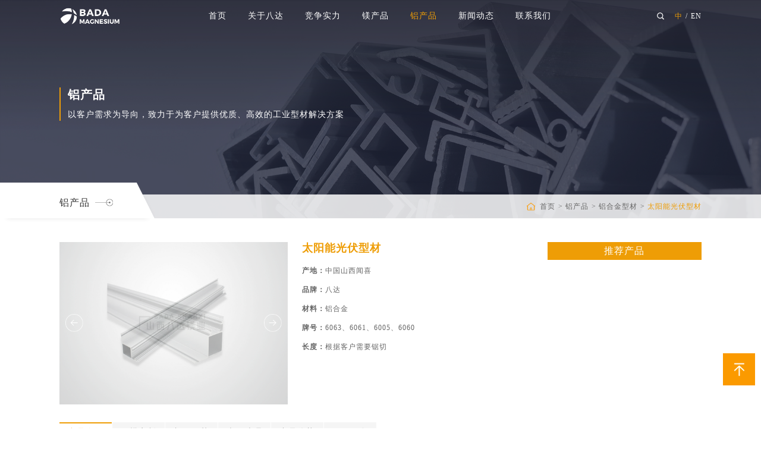

--- FILE ---
content_type: text/html; charset=utf-8
request_url: http://www.sxbada.com/aluminum-extrusion/37
body_size: 46821
content:


<!DOCTYPE html PUBLIC "-//W3C//DTD XHTML 1.0 Transitional//EN" "http://www.w3.org/TR/xhtml1/DTD/xhtml1-transitional.dtd">
<html xmlns="http://www.w3.org/1999/xhtml">
<head>
    <meta charset="utf-8">
    <meta name="viewport" content="width=device-width,initial-scale=1.0,minimum-scale=1.0, maximum-scale=1.0, user-scalable=no">
    <meta http-equiv="X-UA-Compatible" content="IE=edge, chrome=1">
    <meta name="renderer" content="webkit|ie-comp|ie-stand" />
    <meta name="format-detection" content="telephone=no" />
    
            <title>太阳能光伏型材-八达镁业</title>

    <meta name="description" content="" />
    <meta name="keywords" content="" />
        <link rel="canonical" href="http://www.sxbada.com/aluminum-extrusion/37" />

    <meta http-equiv="Content-Type" content="text/html; charset=utf-8" />
    <link rel="icon" href="/favicon.ico" type="image/x-icon" />
    <link type="text/css" rel="stylesheet" href="/Theme/cn/css/public.css" />
    <link type="text/css" rel="stylesheet" href="/Theme/cn/css/aos.css" />
    <link href="/Theme/cn/css/animate.css" rel="stylesheet" />
    <link type="text/css" rel="stylesheet" href="/Theme/cn/style.css" />
    <script type="text/javascript" src="/Theme/cn/js/jquery-1.12.4.min.js"></script>
    



</head>
<body>
    



<div class="wyb_s w_width ny_navs">
    <div class="t_navs">
        <!-- pc显示 -->
        <div class="w_1300">
            <div class="top">
                <div class="logo">
                    <a href="/" title="">
                        <img class="img img1" src="/upload/png/202201/bada-logo-white1.png" />
                        <img class="img img2" src="/upload/png/202201/bada-logo-original1.png" />
                        <img class="img img3" src="/upload/png/202201/wap-logo-originalA5E8D1A83BE849E19F210B303D6A04C1.png" />
                    </a>
                </div>


                <div class="right">
                    <div class="menu">
                        <div class="search">
                            <form action="/search/result" id="search_pc">
                            <div class="t_ico ico1" style="background: url(/theme/cn/img/img7.png)no-repeat center center;background-size: cover;"></div>
                            <div class="t_ico ico2" style="background: url(/theme/cn/img/img17.png)no-repeat center center;background-size: cover;"></div>
                            <div class="b_inpubox">
                                <input type="text" name="key">
                            </div>
                            </form>
                        </div>

                        <script>
                            $('.search .t_ico').click(function () {

                            })
                        </script>

                        <div class="yyqh">
                            <a href="/" class="on">中</a>
                            <span>/</span>
                            <a href="/en">EN</a>
                        </div>
                    </div>
                    <div class="menuph">
                        <div class="point">
                            <span class="navbtn"></span>
                        </div>
                    </div>
                </div>

                <div class="right pcmenu">
                    <div class="menu">
                        <ul>
                                    <li class="nli ">
                                        <span><a href="/" target="_self" data-n="1" title="">首页</a></span>
                                    </li>
                                    <li class="nli ">
                                        <span><a href="/about/" target="_self" data-n="2" title="">关于八达</a></span>
                                        <ul class="sub sub2" data-m="2">
                                                <li class="l2"><a href="/about/#company-info" target="_self" title="">企业简介</a></li>
                                                <li class="l2"><a href="/about/#sustainability" target="_self" title="">可持续发展</a></li>
                                        </ul>
                                    </li>
                                    <li class="nli ">
                                        <span><a href="/production/" target="_self" data-n="3" title="">竞争实力</a></span>
                                        <ul class="sub sub2" data-m="3">
                                                <li class="l2"><a href="/production/" target="_self" title="">生产实力</a></li>
                                                <li class="l2"><a href="/mining-assets/" target="_self" title="">矿山优势</a></li>
                                                <li class="l2"><a href="/research-development/" target="_self" title="">研发能力</a></li>
                                                <li class="l2"><a href="/quality-assurance/" target="_self" title="">质量认证</a></li>
                                        </ul>
                                    </li>
                                    <li class="nli ">
                                        <span><a href="/primary-magnesium/" target="_self" data-n="4" title="">镁产品</a></span>
                                        <ul class="sub sub2" data-m="4">
                                                <li class="l2"><a href="/primary-magnesium/" target="_self" title="">原生镁</a></li>
                                                <li class="l2"><a href="/magnesium-alloy/" target="_self" title="">镁合金铸锭</a></li>
                                                <li class="l2"><a href="/magnesium-anodes/" target="_self" title="">镁合金牺牲阳极</a></li>
                                                <li class="l2"><a href="/extrusion/" target="_self" title="">挤压镁合金</a></li>
                                                <li class="l2"><a href="/rolling/" target="_self" title="">轧制镁合金</a></li>
                                                <li class="l2"><a href="/die-casting/" target="_self" title="">镁合金压铸件</a></li>
                                        </ul>
                                    </li>
                                    <li class="nli on">
                                        <span><a href="/aluminum-extrusion/" target="_self" data-n="5" title="">铝产品</a></span>
                                        <ul class="sub sub2" data-m="5">
                                                <li class="l2"><a href="/aluminum-extrusion/" target="_self" title="">铝合金型材</a></li>
                                                <li class="l2"><a href="/aluminum-casting/" target="_self" title="">铝合金压铸件</a></li>
                                        </ul>
                                    </li>
                                    <li class="nli ">
                                        <span><a href="/company-media/" target="_self" data-n="6" title="">新闻动态</a></span>
                                        <ul class="sub sub2" data-m="6">
                                                <li class="l2"><a href="/company-media/" target="_self" title="">公司动态</a></li>
                                                <li class="l2"><a href="/industry/" target="_self" title="">行业资讯</a></li>
                                        </ul>
                                    </li>
                                    <li class="nli ">
                                        <span><a href="/contact-info/" target="_self" data-n="7" title="">联系我们</a></span>
                                        <ul class="sub sub2" data-m="7">
                                                <li class="l2"><a href="/contact-info/" target="_self" title="">联系方式</a></li>
                                                <li class="l2"><a href="/careers/" target="_self" title="">人才招聘</a></li>
                                        </ul>
                                    </li>

                        </ul>
                    </div>
                </div>


                <div class="yyqh waplan">
                    <a href="/en" class="on">EN</a>
                </div>

            </div>
            <!-- 手机显示-->
            <div class="xialaph">
                <ul class="ul1">

                            <li>
                                <h4>
                                    <a href="/" target="_self" title="">首页</a>
                                </h4>
                            </li>
                            <li>
                                <h4>
                                    <a href="/about/" target="_self" title="">关于八达</a>
                                    <img class="img_s" src="/theme/cn/img/img5.png">
                                    <img class="img_d" src="/theme/cn/img/img6.png">
                                </h4>
                                <ul class="ul2">
                                        <li>
                                            <h5><a href="/about/#company-info" target="_self" title="">企业简介</a></h5>
                                        </li>
                                        <li>
                                            <h5><a href="/about/#sustainability" target="_self" title="">可持续发展</a></h5>
                                        </li>
                                </ul>
                            </li>
                            <li>
                                <h4>
                                    <a href="/production/" target="_self" title="">竞争实力</a>
                                    <img class="img_s" src="/theme/cn/img/img5.png">
                                    <img class="img_d" src="/theme/cn/img/img6.png">
                                </h4>
                                <ul class="ul2">
                                        <li>
                                            <h5><a href="/production/" target="_self" title="">生产实力</a></h5>
                                        </li>
                                        <li>
                                            <h5><a href="/mining-assets/" target="_self" title="">矿山优势</a></h5>
                                        </li>
                                        <li>
                                            <h5><a href="/research-development/" target="_self" title="">研发能力</a></h5>
                                        </li>
                                        <li>
                                            <h5><a href="/quality-assurance/" target="_self" title="">质量认证</a></h5>
                                        </li>
                                </ul>
                            </li>
                            <li>
                                <h4>
                                    <a href="/primary-magnesium/" target="_self" title="">镁产品</a>
                                    <img class="img_s" src="/theme/cn/img/img5.png">
                                    <img class="img_d" src="/theme/cn/img/img6.png">
                                </h4>
                                <ul class="ul2">
                                        <li>
                                            <h5><a href="/primary-magnesium/" target="_self" title="">原生镁</a></h5>
                                        </li>
                                        <li>
                                            <h5><a href="/magnesium-alloy/" target="_self" title="">镁合金铸锭</a></h5>
                                        </li>
                                        <li>
                                            <h5><a href="/magnesium-anodes/" target="_self" title="">镁合金牺牲阳极</a></h5>
                                        </li>
                                        <li>
                                            <h5><a href="/extrusion/" target="_self" title="">挤压镁合金</a></h5>
                                        </li>
                                        <li>
                                            <h5><a href="/rolling/" target="_self" title="">轧制镁合金</a></h5>
                                        </li>
                                        <li>
                                            <h5><a href="/die-casting/" target="_self" title="">镁合金压铸件</a></h5>
                                        </li>
                                </ul>
                            </li>
                            <li>
                                <h4>
                                    <a href="/aluminum-extrusion/" target="_self" title="">铝产品</a>
                                    <img class="img_s" src="/theme/cn/img/img5.png">
                                    <img class="img_d" src="/theme/cn/img/img6.png">
                                </h4>
                                <ul class="ul2">
                                        <li>
                                            <h5><a href="/aluminum-extrusion/" target="_self" title="">铝合金型材</a></h5>
                                        </li>
                                        <li>
                                            <h5><a href="/aluminum-casting/" target="_self" title="">铝合金压铸件</a></h5>
                                        </li>
                                </ul>
                            </li>
                            <li>
                                <h4>
                                    <a href="/company-media/" target="_self" title="">新闻动态</a>
                                    <img class="img_s" src="/theme/cn/img/img5.png">
                                    <img class="img_d" src="/theme/cn/img/img6.png">
                                </h4>
                                <ul class="ul2">
                                        <li>
                                            <h5><a href="/company-media/" target="_self" title="">公司动态</a></h5>
                                        </li>
                                        <li>
                                            <h5><a href="/industry/" target="_self" title="">行业资讯</a></h5>
                                        </li>
                                </ul>
                            </li>
                            <li>
                                <h4>
                                    <a href="/contact-info/" target="_self" title="">联系我们</a>
                                    <img class="img_s" src="/theme/cn/img/img5.png">
                                    <img class="img_d" src="/theme/cn/img/img6.png">
                                </h4>
                                <ul class="ul2">
                                        <li>
                                            <h5><a href="/contact-info/" target="_self" title="">联系方式</a></h5>
                                        </li>
                                        <li>
                                            <h5><a href="/careers/" target="_self" title="">人才招聘</a></h5>
                                        </li>
                                </ul>
                            </li>

                </ul>
                <div class="inputbox">
                    <form action="/search/result" id="search_wap">
                    <input type="text" name="key">
                    <div class="ico" onclick="$('#search_wap').submit()" style="background: url(/theme/cn/img/img8.png)no-repeat center center;background-size: cover;"></div>
                    </form>
                </div>
            </div>
        </div>
    </div>
</div>


<div class="ny_banner">
    <div class="ba_pic">
        <img _tip="w1920 h550" src="/upload/jpg/202112/lvchapcma.jpg" width="100%" class="hidden-xs" />
        <img _tip="w1024 h550" src="/upload/jpg/202112/lvchanmawap.jpg" width="100%" class="visible-xs" />
    </div>
    <div class="titboxs w_width">
        <div class="w_1300">
            <div class="cons">
                <div class="tit1">铝产品</div>
                <div class="tit2">以客户需求为导向，致力于为客户提供优质、高效的工业型材解决方案</div>
            </div>
        </div>
    </div>
    <div class="wordsbox w_width">
        <div class="w_1300">
            <div class="content">
                <div class="left">
                    <div class="tit">铝产品</div>
                    <div class="ico" style="background: url(/theme/cn/img/img58.png)no-repeat center center;background-size: cover;"></div>
                </div>
                <div class="center">
                    <ul>
                            <li class="on">
                                <a href="/aluminum-extrusion/" target="_self">铝合金型材</a>
                            </li>
                            <li class="">
                                <a href="/aluminum-casting/" target="_self">铝合金压铸件</a>
                            </li>
                    </ul>
                </div>
                <div class="right">
                    <div class="ico" style="background: url(/theme/cn/img/img59.png)no-repeat center center;background-size: cover;"></div>
                    <a href="/">首页</a>
                        <span>></span><a href="/aluminum-extrusion/">铝产品</a>
                    <span>></span><a href="/aluminum-extrusion/" class="on">铝合金型材</a>
                </div>
            </div>
        </div>
    </div>
</div>
<script>
    $('.ny_banner .right a').removeClass('on');
    $('.ny_banner .right').append('<span>></span><a class="on">太阳能光伏型材</a>');
</script>
<script>
    $('.ny_banner').addClass('jzsl');
</script>
<style>
    .ny_banner .wordsbox .content .center {
        display: none;
    }
</style>

<div class="cpxq_section w_width">
    <div class="w_1300">
        <div class="content">
            <div class="left">
                <div class="top wow fadeInUp">
                    <div class="lefts">
                        <ul class="_t">
                                <li>
                                    <a>
                                        <div class="pic" onclick="showimg($(this))">
                                            <img class="showimg" src="/upload/jpg/202202/光伏型材1.jpg" alt="">
                                        </div>
                                    </a>
                                </li>
                                <li>
                                    <a>
                                        <div class="pic" onclick="showimg($(this))">
                                            <img class="showimg" src="/upload/jpg/202202/光伏型材2.jpg" alt="">
                                        </div>
                                    </a>
                                </li>
                                <li>
                                    <a>
                                        <div class="pic" onclick="showimg($(this))">
                                            <img class="showimg" src="/upload/jpg/202202/光伏型材3.jpg" alt="">
                                        </div>
                                    </a>
                                </li>
                                <li>
                                    <a>
                                        <div class="pic" onclick="showimg($(this))">
                                            <img class="showimg" src="/upload/jpg/202202/光伏型材4.jpg" alt="">
                                        </div>
                                    </a>
                                </li>
                                <li>
                                    <a>
                                        <div class="pic" onclick="showimg($(this))">
                                            <img class="showimg" src="/upload/jpg/202202/光伏型材5.jpg" alt="">
                                        </div>
                                    </a>
                                </li>
                        </ul>
                        
                    </div>
                    <div class="rights">
                        <div class="tit">太阳能光伏型材</div>
                        <div class="info">
                                <span>产地：</span>中国山西闻喜 <br>
                                <span>品牌：</span>八达 <br>
                                <span>材料：</span>铝合金 <br>
                                <span>牌号：</span>6063、6061、6005、6060 <br>
                                <span>长度：</span>根据客户需要锯切 <br>
                        </div>
                    </div>
                </div>
                <div class="center">
                    <div class="_t wow fadeInUp">
                        <div class="w_s SideLayer_box">
                            <ul class="pz_SideLayer">
                                    <li class="l1 protit on">
                                        <a class="a1">产品介绍</a>
                                    </li>
                                    <li class="l1 protit ">
                                        <a class="a2">开模定制</a>
                                    </li>
                                    <li class="l1 protit ">
                                        <a class="a3">加工工艺</a>
                                    </li>
                                    <li class="l1 protit ">
                                        <a class="a4">表面处理</a>
                                    </li>
                                    <li class="l1 protit ">
                                        <a class="a5">产品优势</a>
                                    </li>
                                                                    <li class="l1 protit">
                                        <a class="a5">了解更多</a>
                                    </li>
                            </ul>
                        </div>
                    </div>
                    <div class="_b wow fadeInUp">
                            <div class="list procon" id="a1">
                                <div class="tit">产品介绍：</div>
                                <div class="cons"><p style="margin-top: 10px; margin-bottom: 10px; line-height: 1.5em;">光伏产业所涉及太阳能光伏型材包括太阳能电池框架、太阳能光伏支架、太阳能光伏瓦扣件等，其电池板框架及其支撑结构的支柱、拉杆、支承腿等，都可以用目前经济耐用的铝合金材料挤压制造，是铝合金材料应用的新市场，并已在全球推行应用。作为光伏组件边框和支架，用量非常大，占工业铝型材应用的大部分比重。太阳能铝边框是太阳能电池组件中不可或缺的一部分，起到非常重要的作用。组件的寿命主要受封装材料的寿命、封装工艺和使用环境的影响，其中封装材料的寿命是决定光伏组件寿命的重要因素之一，为了保护组件和组件与阵列的连接固定，组件需要边框。</p><p style="margin-top: 10px; margin-bottom: 10px; line-height: 1.5em;">太阳能光伏组件的边框主要材料有铝合金、不锈钢和增强塑料等。为了适应组件安装环境气候条件的恶劣，保证光伏组件较长户外使用寿命，故而对边框有着很高的要求。因为铝边框抗腐蚀，抗氧化性强；牢固性、抗拉力性能强；运输、安装便捷，表面即使划伤也不会产生氧化，不影响性能，能适应各种环境;使用寿命在30-50年以上，所以目前太阳能组件边框一般多采用材质6063铝合金。</p><p style="margin-top: 10px; margin-bottom: 10px; line-height: 1.5em;">一般太阳能光伏组件所使用的边框表面处理分为阳极氧化、喷砂氧化和电泳氧化三种。目前国内太阳能铝型材中阳极氧化电泳材约占30%，阳极氧化封孔材约占70%。</p><p style="margin-top: 10px; margin-bottom: 10px; line-height: 1.5em;">八达提供从铝合金研发、模具设计、挤压生产、深加工、表面处理的一站式服务。我们具备1-7系多种铝合号型材的生产能力，主要产品有工业型、铝合金散热器、太阳能光伏型材、铝外壳、电机壳、工业气缸、新能源汽车材料、多规格通用型材（铝管）、棒材、板材及其他异形型材开模定制加工等。</p></div>
                            </div>
                            <div class="list procon" id="a2">
                                <div class="tit">开模定制：</div>
                                <div class="cons"><p>根据客户需求定制（来图或来样）</p></div>
                            </div>
                            <div class="list procon" id="a3">
                                <div class="tit">加工工艺：</div>
                                <div class="cons"><p>铝型材挤压（可根据客户需求提供深加工服务：切割、CNC加工、冲孔、铣削、去毛刺、清理等）</p></div>
                            </div>
                            <div class="list procon" id="a4">
                                <div class="tit">表面处理：</div>
                                <div class="cons"><p>国标阳极氧化</p></div>
                            </div>
                            <div class="list procon" id="a5">
                                <div class="tit">产品优势：</div>
                                <div class="cons"><p style="margin-top: 10px; margin-bottom: 10px; line-height: 1.5em;">1. 优质国标原材料：精选国标铝棒均采用均质棒生产工艺，生产过程减少模具消耗，降低挤压力改善成品表面质量及力学性能，质量持续稳定。</p><p style="margin-top: 10px; margin-bottom: 10px; line-height: 1.5em;">2. 先进挤压生产设备：拥有5500吨，3000吨，1800吨、1450吨、800吨5条大型挤压生产线，可覆盖覆大部分工业铝型材用户的产品配套需求，满足整套供应链定制服务。</p><p style="margin-top: 10px; margin-bottom: 10px; line-height: 1.5em;">3. 加工与表面处理：可根据客户需求提供深加工服务如切割、CNC加工、钻孔、攻丝、冲孔、铣削、去毛刺、清理等；表面处理工艺如磨光，抛光，喷砂，阳极氧化，粉末喷涂，铬化，钝化，电泳涂层等。</p><p style="margin-top: 10px; margin-bottom: 10px; line-height: 1.5em;">4. 完善的服务体系：从耐心沟通定制合作方案到卓效的售后服务， 全程跟踪、交期无忧、售后保障，八达保证24小时内为客户解决问题。</p></div>
                            </div>
                                                    <div class="list procon" id="a5">
                                <div class="tit">了解更多:</div>

                                        <div class="cons">
                                            <p>如需了解更多铝型材产品，请联系：</p><p>联系人：刘先生 （业务总经理）</p><p>手机号：+86 176-0059-8888</p><p>邮箱：liuzexue@sxbada.com</p>
                                        </div>
                            </div>
                        
                    </div>
                    <div class="page wow fadeInUp">
                        <div class="prev"><a href="javascript:;">上一个：<span>暂无</span></a></div>
                        <div class="fh">
                            <a href="/aluminum-extrusion/">
                                <div class="ico" style="background: url(/theme/cn/img/img106.png)no-repeat center center;background-size: cover;"></div>
                                <div class="words">返回列表</div>
                            </a>
                        </div>
                        <div class="next"><a href="javascript:;">下一个：<span>暂无</span></a></div>
                    </div>
                    <script>
                        $.get("/api/np.aspx?id=37&node=58&num=0&table=pzPro", function (data) {
                            var np = data.split("|");
                            if (np[0] == '37') {
                                //$('.prev').hide();
                            } else {
                                $('.prev span').html(np[1]);
                                $('.prev a').attr('href', np[2]);
                            }
                            if (np[3] == '37') {
                                //$('.next').hide();
                            } else {
                                $('.next span').html(np[4]);
                                $('.next a').attr('href', np[5]);
                            }
                        });
                    </script>
                </div>
                <div class="bottom wow fadeInUp">
                    <div class="tit">在线留言</div>
                    <div class="con">
                        <form name="form" id="form">
                        <div class="inputcon">
                            <div class="inputbox">
                                <div class="inputs">
                                    <div class="words">公司名称*</div>
                                    <input type="text" name="gongsi" title="公司名称~!">
                                </div>
                            </div>
                            <div class="inputbox">
                                <div class="inputs">
                                    <div class="words">姓名*</div>
                                    <input type="text" name="xingming" title="姓名~!">
                                </div>
                            </div>
                            <div class="inputbox">
                                <div class="inputs">
                                    <div class="words">电话*</div>
                                    <input type="text" name="dianhua" title="电话~mobile!">
                                </div>
                            </div>
                            <div class="inputbox">
                                <div class="inputs">
                                    <div class="words">邮箱*</div>
                                    <input type="text" name="youxiang" title="邮箱~email!">
                                </div>
                            </div>
                        </div>
                        <div class="textbox">
                            <div class="words">备注</div>
                            <textarea name="content"></textarea>
                        </div>
                        <div class="boxs">
                            <div class="yzmbox">
                                <input type="text" placeholder="验证码" name="code" title="验证码~!">
                                <img src="/API/ImgCode.ashx?name=postform" onclick="this.src = this.src.split('&')[0] + '&' + new Date().getTime();" alt="点击更换验证码" />
                            </div>
                            <div class="buttons">
                                <button type="button" id="probtn">提交留言</button>
                            </div>
                        </div>
                            <input type="hidden" name="node" value="0">
                            <input type="hidden" name="biao" value="pzMess">
                            <input type="hidden" name="protit" value="太阳能光伏型材">
                        </form>
                    </div>
                </div>
            </div>

            <div class="right wow fadeInRight">
                <div class="tit">推荐产品</div>
                <ul>
                </ul>
            </div>
        </div>
    </div>
</div>



<div class="b_navs">
    <div class="bottomnav w_width">
        <div class="w_1300">
            <div class="top">
                <div class="topbox">
                    <div class="left">
                        <div class="logo">
                            <img class="img1" src="/upload/png/202201/bada-Logo-247 x 70 pxB797CBC71184420C8452C1BF0397DE7E.png" alt="">
                            <img class="img3" src="/upload/png/202201/wap-logo-white78078B817145419EBEF3DCEBEFDF77F2.png" />
                        </div>
                        <div class="tit">山西八达镁业有限公司</div>
                        <div class="info">坚持镁业循环经济生态链的可持续发展，<br>推动有色金属行业迈向科技创新与转型之路。</div>
                    </div>
                    <div class="right">
                        <ul>
                                <li class="l1">
                                    <div class="tit">
                                        <a href="/production/" target="_self">竞争实力</a>
                                    </div>
                                    <div class="listbox">
                                            <div class="list">
                                                <a href="/production/" target="_self">生产实力</a>
                                            </div>
                                            <div class="list">
                                                <a href="/mining-assets/" target="_self">矿山优势</a>
                                            </div>
                                            <div class="list">
                                                <a href="/research-development/" target="_self">研发能力</a>
                                            </div>
                                            <div class="list">
                                                <a href="/quality-assurance/" target="_self">质量认证</a>
                                            </div>
                                    </div>
                                </li>
                                <li class="l1">
                                    <div class="tit">
                                        <a href="/primary-magnesium/" target="_self">镁产品</a>
                                    </div>
                                    <div class="listbox">
                                            <div class="list">
                                                <a href="/primary-magnesium/" target="_self">原生镁</a>
                                            </div>
                                            <div class="list">
                                                <a href="/magnesium-alloy/" target="_self">镁合金铸锭</a>
                                            </div>
                                            <div class="list">
                                                <a href="/magnesium-anodes/" target="_self">镁合金牺牲阳极</a>
                                            </div>
                                            <div class="list">
                                                <a href="/extrusion/" target="_self">挤压镁合金</a>
                                            </div>
                                            <div class="list">
                                                <a href="/rolling/" target="_self">轧制镁合金</a>
                                            </div>
                                            <div class="list">
                                                <a href="/die-casting/" target="_self">镁合金压铸件</a>
                                            </div>
                                    </div>
                                </li>
                                <li class="l1">
                                    <div class="tit">
                                        <a href="/aluminum-extrusion/" target="_self">铝产品</a>
                                    </div>
                                    <div class="listbox">
                                            <div class="list">
                                                <a href="/aluminum-extrusion/" target="_self">铝合金型材</a>
                                            </div>
                                            <div class="list">
                                                <a href="/aluminum-casting/" target="_self">铝合金压铸件</a>
                                            </div>
                                    </div>
                                </li>

                            <li class="l2">
                                <div class="tit">
                                    <a>联系我们</a>
                                </div>
                                <div class="listbox">
                                        <div class="list">
                                            <div class="ico" style="background:url('/upload/png/202112/img20.png') no-repeat center center;background-size: cover;"></div>
                                            <div class="words">电话：<a class="a_tel">400-169-9088</a></div>
                                        </div>
                                        <div class="list">
                                            <div class="ico" style="background:url('/upload/png/202112/img21.png') no-repeat center center;background-size: cover;"></div>
                                            <div class="words">手机：<a class="a_tel">+86 185-1928-7777</a></div>
                                        </div>
                                        <div class="list">
                                            <div class="ico" style="background:url('/upload/png/202112/img22.png') no-repeat center center;background-size: cover;"></div>
                                            <div class="words">邮箱：<a href="mailto:info@sxbada.com">info@sxbada.com</a></div>
                                        </div>
                                        <div class="list">
                                            <div class="ico" style="background:url('/upload/png/202112/img23.png') no-repeat center center;background-size: cover;"></div>
                                            <div class="words">地址: 中国山西省闻喜县郭家庄柏林工业园</div>
                                        </div>
                                </div>
                            </li>
                        </ul>
                    </div>
                </div>
            </div>

            <div class="bottom">
                <div class="left">
                    <p>Copyright © 版权所有 &nbsp; &nbsp;<a href="https://beian.miit.gov.cn/" target="_blank" rel="nofollow" style="color: rgb(201, 201, 201)"><span style="color: rgb(201, 201, 201)">晋ICP备11002538号-1</span></a>&nbsp; 技术支持：<a href="https://www.zhubiaotech.com/" target="_blank" title="上海网页设计" style="text-decoration: underline; color: rgb(201, 201, 201);"><span style="color: rgb(201, 201, 201);">助标网络</span></a></p>
                </div>
                <div class="right">
                    <div class="abox">
                            <a href="/45/" target="_self">网站地图</a>
                                <span>|</span>
                            <a href="/63/" target="_self">法律申明</a>
                    </div>
                    <div class="firend">
                        <div class="_t">
                            <div class="words">友情链接</div>
                            <div class="ico" style="background: url(/theme/cn/img/img24.png)no-repeat center center;background-size: cover;"></div>
                        </div>
                        <div class="_b">
                                <a href="" target="_self"></a>
                        </div>
                    </div>
                </div>
            </div>
        </div>
    </div>
    <div class="pf_down visible-xs visible-sm">
        <li class="l1 on">
            <a href="/" title="">
                <div class="ico7"></div>
                <div class="d_name">首页</div>
            </a>
        </li>
        <li class="l2">
            <a href="tel:400-169-9088">
                <div class="ico7"></div>
                <div class="d_name">联系电话</div>
            </a>
        </li>
        <li class="l3 renter">
            <a href="javascript:;">
                <div class="ico7"></div>
                <div class="d_name">返回顶部</div>
            </a>
        </li>
    </div>
</div>
<!-- 侧悬浮 -->
<div class="cxf_ico renter" style="background: url(/theme/cn/img/img18.png)no-repeat center center;background-size: cover;"></div>

    <script type="text/javascript" src="/Theme/cn/js/slick.min.js"></script>
    <script type="text/javascript" src="/Theme/cn/js/jquery.SuperSlide.2.1.1.js"></script>
    <script type="text/javascript" src="/Theme/cn/js/jquery.hoverIntent.js"></script>
    <script type="text/javascript" src="/Theme/cn/js/respond.src.js"></script>
    <script type="text/javascript" src="/Theme/cn/js/aos.js"></script>
    <script type="text/javascript" src="/Theme/cn/js/common.js"></script>
    <script type="text/javascript" src="/Theme/cn/js/countup.min.js"></script>
    <script type="text/javascript" src="/Theme/cn/js/waypoints.min.js"></script>
    <script type="text/javascript" src="/Theme/cn/js/wow.min.js"></script>
    <script type="text/javascript" src="/Theme/cn/js/swiper.jquery.min.js"></script>
    <script type="text/javascript" src="/Theme/cn/js/pulic.js"></script>
    

<div class="imgPop">
                                    <div class="imgPop2">
                                        <span class="close2" onclick="hideimg()"></span>
                                        <div class="tp">
                                            <img _tip="w443 h628" src="" width="100%" alt="" />
                                        </div>
                                    </div>
                                </div>
<script>

    function showimg(_this) {
        var _src = _this.find('.showimg').attr('src');
        $(".imgPop .tp img").attr('src', _src);
        $(".imgPop").show();
    }
    function hideimg(_this) {
        $(".imgPop").hide();
    }
</script>



<script src="/Theme/cn/js/swiper.min.js"></script>
<script type="text/javascript">
var i=0;
        var swiper = new Swiper('.SideLayer_box', {
            wrapperClass: 'pz_SideLayer',
            slideClass: 'l1',
            slidesPerView: 'auto',
            paginationClickable: true,
            spaceBetween: 0,
            initialSlide: i
        });

</script>

<script src="/Theme/cn/js/maodian.0.2.js"></script>
<script>
    maodian('.protit', '.procon', 300)
</script>

<script src="/API/js/checkform.js"></script>
<script>
    $('#probtn').click(function () {
        var formName = "form";
        if (checkForm(document.forms[formName])) {
            //加载ajax-form插件
            $.getScript('/api/js/jquery-form.js', function () {
                var $Form = $('form[name="' + formName + '"]');
                var options = {
                    url: "/API/subForm.ashx",
                    type: 'post',
                    success: function (datas) {
                        console.log(datas);
                        //datas = eval('(' + datas + ')');
                        if (datas.id >0) {
                            alert("提交成功")
                            window.location.reload();
                        } else {
                            alert(datas.msg);
                        }
                        
                    }
                };
                $Form.ajaxSubmit(options);

            });
        }
    })
    document.getElementById('form').reset();
</script>


    <script>
        $('.cpxq_section .left .top .lefts ._t').slick({
            dots: false,
            slidesToShow: 1,
            slidesToScroll: 1,
            fade: true,
            //asNavFor: '.cpxq_section .left .top .lefts ._b', //关联小图
            autoplay: true,
            autoplaySpeed: 5000,
            arrows: true
        });
        //$('.cpxq_section .left .top .lefts ._b').slick({
        //    slidesToShow: 4,
        //    slidesToScroll: 1,
        //    arrows: true,
        //    asNavFor: '.cpxq_section .left .top .lefts ._t',//关联大图
        //    //centerMode: true,
        //    focusOnSelect: true, //右侧跟随左侧切换
        //    autoplay: true,
        //    autoplaySpeed: 5000
        //});
    </script>
    <script>
        $(window).scroll(function () {
            var _hei = $('.ny_banner').height() + $('.cpxq_section .content .left .top').height();
            if ($(window).scrollTop() > _hei) {
                $(".cpxq_section .content .left .center ._t").addClass("on");
            } else {
                $(".cpxq_section .content .left .center ._t").removeClass("on");
            };
        });
    </script>
    <script>
        $('.cpxq_section .content .left .center ._t ul li').click(function () {
            $(this).addClass("on");
            $(this).siblings().removeClass("on");
        })
    </script>

    







    <script>
        if ($(window).width() < 1024) {
            $('a.a_tel').each(function () {
                var _tel = "tel:"+$(this).text();
                $(this).attr('href', _tel);
            })
        }
    </script>


    
</body>
</html>

--- FILE ---
content_type: text/html; charset=utf-8
request_url: http://www.sxbada.com/api/np.aspx?id=37&node=58&num=0&table=pzPro
body_size: 84
content:
38|电机壳型材|/aluminum-extrusion/38|36|铝方管/圆管|/aluminum-extrusion/36

--- FILE ---
content_type: text/css
request_url: http://www.sxbada.com/Theme/cn/style.css
body_size: 208172
content:
/*通用*/
/*效果过渡*/
._ea{-webkit-transition: all 1s ease-out 0s; -moz-transition: all 1s ease-out 0s; -o-transition: all 1s ease-out 0s; transition: all 1s ease-out 0s;  }
/*超出隐藏*/
._el{overflow:hidden;white-space: nowrap; text-soverflow:ellipsis;}
._el1{overflow:hidden;text-overflow:ellipsis;display:-webkit-box; -webkit-box-orient:vertical;-webkit-line-clamp:1;}
._el2{overflow:hidden;text-overflow:ellipsis;display:-webkit-box; -webkit-box-orient:vertical;-webkit-line-clamp:2;}
._el3{overflow:hidden;display: -webkit-box;word-break: break-all;-webkit-line-clamp: 3;-webkit-box-orient: vertical;}
._el4{overflow:hidden;display: -webkit-box;word-break: break-all;-webkit-line-clamp: 4;-webkit-box-orient: vertical;}
._el5{overflow:hidden;display: -webkit-box;word-break: break-all;-webkit-line-clamp: 5;-webkit-box-orient: vertical;}
._el6{overflow:hidden;display: -webkit-box;word-break: break-all;-webkit-line-clamp: 6;-webkit-box-orient: vertical;}
._el7{overflow:hidden;display: -webkit-box;word-break: break-all;-webkit-line-clamp: 7;-webkit-box-orient: vertical;}
._el8{overflow:hidden;display: -webkit-box;word-break: break-all;-webkit-line-clamp: 8;-webkit-box-orient: vertical;}
._el9{overflow:hidden;display: -webkit-box;word-break: break-all;-webkit-line-clamp: 9;-webkit-box-orient: vertical;}
._el10{overflow:hidden;display: -webkit-box;word-break: break-all;-webkit-line-clamp: 10;-webkit-box-orient: vertical;}
/*主体宽度*/
.w_1300{ max-width:1300px; margin-right: auto; margin-left: auto;}
/*两边距离*/
.w_width{padding-left: 190px;padding-right: 190px;}
@media  screen and (max-width: 1400px){
.w_width{padding-left: 100px;padding-right: 100px;}
}
@media  screen and (max-width: 1040px){
.w_width{padding-left: 15px;padding-right: 15px;}
}
/*顶部导航*/
body.on{overflow: hidden;height: 100vh;}
.wyb_s{position: fixed;top: 0;left: 0;width: 100%;z-index: 99;
transition: All 0.3s ease-in-out;
-webkit-transition: All 0.3s ease-in-out;
-moz-transition: All 0.3s ease-in-out;
-o-transition: All 0.3s ease-in-out;}
.wyb_s.on{background-color: #ffffff;box-shadow:0px 12px 8px -12px rgba(200,200,200,0.6);}
.ny_navs{position: absolute;}
.t_navs{ width: 100%;}
.t_navs::after{content: "";display: block;clear: both;}
/*正常屏幕显示*/
.t_navs .top{ width: 100%; float: left; position: relative;}
/*logo*/
.t_navs .top .logo{ margin: 24px 0; line-height: 0; float: left;}
.t_navs .top .logo img{ width: auto; height: 42px;}
.t_navs .top .logo .img2{display: none;}
.t_navs .top .logo .img3{display: none;}
.wyb_s.on .t_navs .top .logo .img1{display: none;}
.wyb_s.on .t_navs .top .logo .img2{display: block;}
/*一级导航*/
.t_navs .top .right{ float: right;}
.t_navs .top .right .menu{float: left;}
.t_navs .top .right .menu ul{float: left;}
.t_navs .top .menu .nli{ float: left; position: relative;padding: 0 6px;}
.t_navs .top .menu .nli span a{ display: block;color: #ffffff; position: relative;padding:  34px 24px;font-size: 18px;line-height: 22px;}
.wyb_s.on .t_navs .top .menu .nli span a{color: #333;}
/*鼠标经过样式*/
.t_navs .top .menu .nli.on span a,.t_navs .top .menu .nli:hover span a{ color: #ee9d06;}
.wyb_s.on .t_navs .top .menu .nli.on span a{ color: #ee9d06;}
.wyb_s.on .t_navs .top .menu .nli:hover span a{ color: #fff;background: #ee9d06;}

.t_navs .top .right.pcmenu{position:absolute; top:0; left:50%;
transform: translate(-50%,0);
-ms-transform: translate(-50%,0);
-webkit-transform: translate(-50%,0);
-moz-transform: translate(-50%,0);
-o-transform: translate(-50%,0);
width:876px;
}


/*二级导航*/
.t_navs .top .sub{ display: none; position: absolute; width: 124px; top: 100%; left: 50%; background: #fff; z-index: 4;box-shadow: 0 0 14px rgba(220,220,220,0.4);padding: 22px 0;
transform: translate(-50%,0);
-ms-transform: translate(-50%,0);
-webkit-transform: translate(-50%,0);
-moz-transform: translate(-50%,0);
-o-transform: translate(-50%,0);}
.t_navs .top .sub2{width: 160px;}
.t_navs .top .sub .l2{ width: 100%;text-align: center;font-size: 16px;line-height: 20px;text-overflow: center;position: relative;margin-bottom: 32px;padding: 0 20px;}
.t_navs .top .sub .l2::before{content: "";display: block;width: 10px;height: 2px;background-color: #ee9d06;position: absolute;left: 5px;top: 50%;opacity: 0;
transform: translate(0,-50%);
-ms-transform: translate(0,-50%);
-webkit-transform: translate(0,-50%);
-moz-transform: translate(0,-50%);
-o-transform: translate(0,-50%);
transition: All 0.3s ease-in-out;
-webkit-transition: All 0.3s ease-in-out;
-moz-transition: All 0.3s ease-in-out;
-o-transition: All 0.3s ease-in-out;}
.t_navs .top .sub .l2::after{content: "";display: block;width: 10px;height: 2px;background-color: #ee9d06;position: absolute;right: 5px;top: 50%;opacity: 0;
transform: translate(0,-50%);
-ms-transform: translate(0,-50%);
-webkit-transform: translate(0,-50%);
-moz-transform: translate(0,-50%);
-o-transform: translate(0,-50%);
transition: All 0.3s ease-in-out;
-webkit-transition: All 0.3s ease-in-out;
-moz-transition: All 0.3s ease-in-out;
-o-transition: All 0.3s ease-in-out;}
.t_navs .top .sub .l2:last-child{margin-bottom: 0;}
.t_navs .top .sub .l2 a{ display: block; color: #333333;}
.t_navs .top .sub .l2 a:hover{ color: #ee9d06;}
.t_navs .top .sub .l2:hover::before,
.t_navs .top .sub .l2:hover::after{opacity: 1;}
/*搜索*/
.t_navs .top .right .menu .search{float: left;position: relative;padding: 36px 0;margin-left: 22px;}
.t_navs .top .right .menu .search .t_ico{width: 18px;height: 18px;position: relative;z-index: 2;cursor: pointer;}
.t_navs .top .right .menu .search .ico2{display: none;}
.wyb_s.on .t_navs .top .right .menu .search .ico1{display: none;}
.wyb_s.on .t_navs .top .right .menu .search .ico2{display: block;}
.t_navs .top .right .menu .search .b_inpubox{width: 220px;position: absolute;top: -50%;margin-top: -18px;z-index: 1;right: -16px;opacity: 0;
transition: All 0.3s ease-in-out;
-webkit-transition: All 0.3s ease-in-out;
-moz-transition: All 0.3s ease-in-out;
-o-transition: All 0.3s ease-in-out;}
.t_navs .top .right .menu .search .b_inpubox input{width: 100%;height: 36px;border-radius: 46px;background-color: #ee9d06;padding: 0 46px 0 16px;font-size: 14px;color: #fff;}
.t_navs .top .right .menu .search .b_inpubox.on{top: 50%;opacity: 1;}
/*切换语言*/
.t_navs .top .right .menu .yyqh{float: left;font-size: 0;padding: 34px 0;margin-left: 54px;}
.t_navs .top .right .menu .yyqh a{display: inline-block;vertical-align: middle;font-size: 18px;color: #ffffff;line-height: 22px;}
.wyb_s.on .t_navs .top .right .menu .yyqh a{color: #333;}
.t_navs .top .right .menu .yyqh span{display: inline-block;vertical-align: middle;font-size: 18px;color: #ffffff;line-height: 22px;margin: 0 8px;}
.t_navs .top .right .menu .yyqh a:hover,
.t_navs .top .right .menu .yyqh a.on{color: #ee9d06;}
.wyb_s.on .t_navs .top .right .menu .yyqh span{color: #333;}
.wyb_s.on .t_navs .top .right .menu .yyqh a:hover,
.wyb_s.on .t_navs .top .right .menu .yyqh a.on{color: #ee9d06;}
/*隐藏手机显示*/
.t_navs .menuph{ display: none;} 
.t_navs .xialaph{ display: none;}
@media screen and (max-width:1600px) {
    .t_navs .top .right.pcmenu{width:690px;}
/*logo*/
.t_navs .top .logo{ margin: 16px 0;}
.t_navs .top .logo img{height: 36px;}
/*一级导航*/
.t_navs .top .menu .nli{padding: 0 4px;}
.t_navs .top .menu .nli span a{padding:  24px 16px;font-size: 16px;line-height: 20px;}
/*二级导航*/
.t_navs .top .sub{width: 100px;padding: 16px 0;}
.t_navs .top .sub2{width: 140px;}
.t_navs .top .sub .l2{font-size: 14px;line-height: 18px;margin-bottom: 14px;padding: 0 16px;}
.t_navs .top .sub .l2::before{width: 8px;}
.t_navs .top .sub .l2::after{width: 8px;}
/*搜索*/
.t_navs .top .right .menu .search{padding: 27px 0;margin-left: 14px;}
.t_navs .top .right .menu .search .t_ico{width: 14px;height: 14px;}
.t_navs .top .right .menu .search .b_inpubox{width: 160px;margin-top: -16px;right: -16px;}
.t_navs .top .right .menu .search .b_inpubox input{height: 32px;padding: 0 40px 0 12px;font-size: 12px;}
/*切换语言*/
.t_navs .top .right .menu .yyqh{padding: 24px 0;margin-left: 26px;}
.t_navs .top .right .menu .yyqh a{font-size: 14px;line-height: 20px;}
.t_navs .top .right .menu .yyqh span{font-size: 14px;line-height: 20px;margin: 0 6px;}
}
@media screen and (max-width:1280px) {
    .t_navs .top .right.pcmenu{width:615px;}
/*logo*/
.t_navs .top .logo{ margin: 12px 0;}
.t_navs .top .logo img{height: 30px;}
/*一级导航*/
.t_navs .top .menu .nli{padding: 0 4px;}
.t_navs .top .menu .nli span a{padding:  17px 14px;font-size: 14px;line-height: 20px;}
/*二级导航*/
.t_navs .top .sub{padding: 12px 0;width: 88px;}
.t_navs .top .sub2{width: 130px;}
.t_navs .top .sub .l2{font-size: 12px;margin-bottom: 10px;}
/*搜索*/
.t_navs .top .right .menu .search{padding: 21px 0;margin-left: 10px;}
.t_navs .top .right .menu .search .t_ico{width: 12px;height: 12px;}
.t_navs .top .right .menu .search .b_inpubox{margin-top: -15px;right: -14px;}
.t_navs .top .right .menu .search .b_inpubox input{height: 30px;}
/*切换语言*/
.t_navs .top .right .menu .yyqh{padding: 17px 0;margin-left: 18px;}
.t_navs .top .right .menu .yyqh a{font-size: 12px;}
.t_navs .top .right .menu .yyqh span{font-size: 12px;margin: 0 4px;}
}


.waplan{display:none;}
@media screen and (max-width:1024px) {
    .t_navs .top .right.pcmenu{display:none;}
.waplan{float:right; display:block; margin-top:15px; margin-right:10px;}
.waplan a{line-height:20px; color:#ee9d06; font-size:14px; border:2px solid #ee9d06; display:block; padding:0 5px; border-radius:10px; }


/*电脑端导航隐藏*/
.t_navs .menu{ display: none;}
/*手机端导航显示*/
.t_navs .menuph{ display: block;}
.t_navs .xialaph{ display: block;}
/*手机端样式*/
.t_navs .top{ padding: 0 15px; width: 100%; position: fixed; top: 0; left: 0; z-index: 4; background: #e1e1e1;border-bottom: 1px solid #e1e1e1; height:50px;}
/*logo*/
.t_navs .top .logo{ margin: 4px 0 0 0;}
.t_navs .top .logo img{ height: 42px;}
.t_navs .top .logo img.img1{display: none;}
.t_navs .top .logo img.img2{display: none;}

.t_navs .top .logo img.img3{display: block;}
/*右侧三条杠*/
.t_navs .menuph{ float: right; width: 28px; height: 22px; cursor: pointer; text-align: center; margin: 15px 0 0 0;}
.t_navs .menuph .point { display: inline-block;  width: 24px;  height: 22px; position: relative;}
.t_navs .menuph .point:hover .navbtn,
.t_navs .menuph .point:hover .navbtn::after,
.t_navs .menuph .point:hover .navbtn::before { width: 24px;}
.t_navs .menuph .navbtn { position: absolute; top: 10px; right: 0; display: inline-block; width: 24px; height: 3px; background: #ee9d06;
-webkit-transition: all .3s ease-out 0s; 
-moz-transition: all .3s ease-out 0s;  
-ms-transition: all .3s ease-out 0s;  
-o-transition: all .3s ease-out 0s;  
transition: all .3s ease-out 0s;}
.t_navs .menuph .navbtn::after,
.t_navs .menuph .navbtn::before { position: absolute; right: 0; display: inline-block; width: 24px; height: 3px; content: ''; background: #ee9d06;
-webkit-transition: all .3s ease-out 0s;  
-moz-transition: all .3s ease-out 0s;  
-ms-transition: all .3s ease-out 0s;  
-o-transition: all .3s ease-out 0s;  
transition: all .3s ease-out 0s;}
.t_navs .menuph .navbtn::after { top: -8px;}
.t_navs .menuph .navbtn::before { top: 8px;}
.t_navs .menuph .point.active .navbtn{ background: transparent;}
.t_navs .menuph .point.active .navbtn::after{ -webkit-transform: rotate(45deg); -moz-transform: rotate(45deg); -ms-transform: rotate(45deg); -o-transform: rotate(45deg); transform: rotate(45deg); top: 0;}
.t_navs .menuph .point.active .navbtn::before { -webkit-transform: rotate(-45deg); -ms-transform: rotate(-45deg); -o-transform: rotate(-45deg); transform: rotate(-45deg); top: 0;}
/*一级导航*/
.t_navs .xialaph{ position: fixed; left: 0; top: 0; float: left; width: 100%; height: 100%; overflow: scroll; padding: 49px 15px 100px 15px; display: none; z-index:3; background:#fff;}
.t_navs .xialaph .ul2,
.t_navs .xialaph .ul3{ display: none;}
.t_navs .xialaph h4 a{ float: left; width: 60%; color: #333333;line-height: 50px;font-size: 16px;} 
.t_navs .xialaph h4{ float: left; width: 100%; position: relative;}
.t_navs .xialaph li:last-child h4::before{ content: ''; position: absolute; bottom: 0; left: 0; width: 100%; height: 1px; background-color: #e7e7e7;}
.t_navs .xialaph h4:hover a,
.t_navs .xialaph h5:hover a{ color: #ee9d06;}
.t_navs .xialaph h5 a{ float: left; width: 100%; color: #1f1f1f;line-height: 40px; text-transform: uppercase;font-size: 14px;}
.t_navs .xialaph h5{ float: left; width: 100%; position: relative;}
.t_navs .xialaph h5::after{ content: ''; position: absolute; bottom: 0; left: 0; right: 0; height: 1px; background-color: #e7e7e7;}
.t_navs .xialaph h4 img{ width: 15px; height: 8px; float: right; margin-top: 24px; cursor: pointer;}
.t_navs .xialaph h5 img{ width: 11px; height: 6px; float: right; margin-top: -25px; margin-right: 18px; cursor: pointer;}
.t_navs .xialaph h4.active img.img_s,
.t_navs .xialaph h5.active img.img_s{ display: none;}
.t_navs .xialaph h4.active img.img_d,
.t_navs .xialaph h5.active img.img_d{ display: block;}
.t_navs .xialaph .ul2{ float: left; width: 100%; padding: 0 10px;}
.t_navs .xialaph .ul3{padding-bottom: 10px; padding-left: 15px; z-index: -1; position: relative;}
.t_navs .xialaph .ul3::after{ content: ''; position: absolute; bottom: 0; left: 0; right: 0; height: 1px; background-color: #e7e7e7;}
.t_navs .xialaph li:last-child .ul3::after{ display: none;}
.t_navs .xialaph .ul3 li a{ color: #333;line-height: 35px; display: block;font-size: 14px;}
.t_navs .xialaph .ul3 li:hover a{color: #ee9d06;}
.t_navs .xialaph .ul3 li{ padding-top: 5px;}
.t_navs .xialaph .ul3 li:first-child{ padding-top: 0;}
.t_navs .xialaph .inputbox{width: 100%;float: left;margin-bottom: 14px;margin-top: 20px;position: relative;border: 1px solid #eee;}
.t_navs .xialaph .inputbox input{width: 100%;height: 34px;padding: 0 40px 0 12px;background-color: rgba(255,255,255,0);font-size: 16px;color: #555;}
.t_navs .xialaph .inputbox .ico{width: 18px;height: 18px;position: absolute;right: 10px;top: 50%;
transform: translate(0,-50%);
-ms-transform: translate(0,-50%);
-webkit-transform: translate(0,-50%);
-moz-transform: translate(0,-50%);
-o-transform: translate(0,-50%);}
.t_navs .xialaph .yyqh{width: 100%;font-size: 0;text-align: center;}
.t_navs .xialaph .yyqh a{display: inline-block;vertical-align: middle; font-size: 14px;color: #555;line-height: 20px;}
.t_navs .xialaph .yyqh span{display: inline-block;vertical-align: middle; font-size: 14px;color: #555;line-height: 20px;margin: 0 6px;}
.t_navs .xialaph .yyqh a:hover,
.t_navs .xialaph .yyqh a.on{color: #ee9d06;}
/*二级三级导航箭头*/
.t_navs .img_d,
.t_navs .disno{ display: none;} 
}

/*底导航漂浮*/
.b_navs .q_d_m{ float: left; width: 100%; height: 50px;position: relative;z-index: 20;}
.b_navs .pf_down{ width: 100%; float: left; position: fixed; left: 0; bottom: 0; height: 46px; background: #E1E1E1; z-index: 80; box-shadow: 0 -5px 10px rgba(0,0,0,0.2);}
.b_navs .pf_down li{ width: 33.3%; float: left; text-align: center; padding: 4px 0; border-right: 1px solid #fff;}
.b_navs .pf_down li .ico7{ width: 100%; float: left; height: 20px;}
.b_navs .pf_down li .d_name{ width: 100%; float: left; margin-top: 4px; font-size: 12px; color: #999; line-height: 14px;}
.b_navs .pf_down li.l1 .ico7{ background: url(img/img4.png) no-repeat center; background-size: 20px 20px;}
.b_navs .pf_down li.l2 .ico7{ background: url(img/img3.png) no-repeat center; background-size: 20px 20px;}
.b_navs .pf_down li.l3 .ico7{ background: url(img/img2.png) no-repeat center; background-size: 20px 20px;}
.b_navs .pf_down li:last-child{ border: none;}
.b_navs .pf_down li:nth-child(3n){ border: none;}



/*首页banner*/
.sy_banner{width: 100%;position: relative;}
.sy_banner .ul{width: 100%;}
.sy_banner .ul .li{width: 100%;position: relative;}
.sy_banner .ul .li .ba_pic{width: 100%;}
.sy_banner .ul .li .ba_pic img{width: 100%;display: block;}
.sy_banner .ul .li .wordsbox{width: 100%;position: absolute;left: 0;top: 50%;
transform: translate(0,-50%);
-ms-transform: translate(0,-50%);
-webkit-transform: translate(0,-50%);
-moz-transform: translate(0,-50%);
-o-transform: translate(0,-50%);}
.sy_banner .ul .li .wordsbox .tit{font-size: 48px;color: #ffffff;line-height: 52px;margin-bottom: 56px;font-weight: bolder;}
.sy_banner .ul .li .wordsbox .info{font-size: 24px;color: #ffffff;line-height: 48px;margin-bottom: 118px;}
.sy_banner .ul .li .wordsbox .more{width: 200px;border: 1px solid #fff;font-size: 0;text-align: center;
transition: All 0.3s ease-in-out;
-webkit-transition: All 0.3s ease-in-out;
-moz-transition: All 0.3s ease-in-out;
-o-transition: All 0.3s ease-in-out;}
.sy_banner .ul .li .wordsbox .more:hover{border-color: #ee9d06;background-color: #ee9d06;}
.sy_banner .ul .li .wordsbox .more .words{font-size: 18px;color: #ffffff;line-height: 52px;display: inline-block;vertical-align: middle;}
.sy_banner .ul .li .wordsbox .more .ico{display: inline-block;vertical-align: middle;height: 16px;opacity: 0;width: 0;
transition: All 0.6s ease-in-out;
-webkit-transition: All 0.6s ease-in-out;
-moz-transition: All 0.6s ease-in-out;
-o-transition: All 0.6s ease-in-out;}
.sy_banner .ul .li .wordsbox .more:hover .ico{opacity: 1; margin-left: 24px;width: 18px;}
.sy_banner .ul .slick-prev{width: 45px;height: 45px;background: url(img/img11.png) no-repeat center center; background-size: cover;left: 140px;top: 40%;}
.sy_banner .ul .slick-next{width: 45px;height: 45px;background: url(img/img12.png) no-repeat center center; background-size: cover;right: 140px;top: 40%;}
.sy_banner .ul .slick-prev:hover{background: url(img/img13.png) no-repeat center center; background-size: cover;}
.sy_banner .ul .slick-next:hover{background: url(img/img14.png) no-repeat center center; background-size: cover;}
.sy_banner .ul .slick-dots{position: absolute; bottom: 88px; height: 20px; text-align: center;}
.sy_banner .ul .slick-dots li{ vertical-align: top; width: 20px; height: 20px;border-radius: 100%; margin: 0 10px;border: 1px solid #fff;position: relative;}
.sy_banner .ul .slick-dots li.slick-active{ background: #ee9d06;border-color: #ee9d06;}
.sy_banner .ul .slick-dots li::after{content: "";display: block;width: 8px;height: 8px;background-color: #fff;position: absolute;left: 50%;top: 50%;border-radius: 100%;
transform: translate(-50%,-50%);
-ms-transform: translate(-50%,-50%);
-webkit-transform: translate(-50%,-50%);
-moz-transform: translate(-50%,-50%);
-o-transform: translate(-50%,-50%);}
@media screen and (max-width:1600px) {
.sy_banner .ul .li .wordsbox .tit{font-size: 40px;line-height: 44px;margin-bottom: 30px;}
.sy_banner .ul .li .wordsbox .info{font-size: 20px;line-height: 30px;margin-bottom: 80px;}
.sy_banner .ul .li .wordsbox .more{width: 160px;}
.sy_banner .ul .li .wordsbox .more .words{font-size: 14px;line-height: 40px;}
.sy_banner .ul .li .wordsbox .more .ico{height: 14px;}
.sy_banner .ul .li .wordsbox .more:hover .ico{ margin-left: 16px;width: 16px;}
.sy_banner .ul .slick-prev{width: 36px;height: 36px;left: 100px;}
.sy_banner .ul .slick-next{width: 36px;height: 36px;right: 100px;}
.sy_banner .ul .slick-dots{bottom: 60px; height: 16px;}
.sy_banner .ul .slick-dots li{width: 16px; height: 16px; margin: 0 6px;}
.sy_banner .ul .slick-dots li::after{width: 6px;height: 6px;}
}
@media screen and (max-width:1400px) {
.sy_banner .ul .slick-prev{width: 36px;height: 36px;left: 40px;}
.sy_banner .ul .slick-next{width: 36px;height: 36px;right: 40px;}
}
@media screen and (max-width:1280px) {
.sy_banner .ul .li .wordsbox .tit{font-size: 32px;line-height: 36px;margin-bottom: 24px;}
.sy_banner .ul .li .wordsbox .info{font-size: 16px;line-height: 20px;margin-bottom: 60px;}
.sy_banner .ul .li .wordsbox .more{width: 140px;}
.sy_banner .ul .li .wordsbox .more .words{font-size: 12px;line-height: 36px;}
.sy_banner .ul .slick-prev{width: 34px;height: 34px;left: 60px;}
.sy_banner .ul .slick-next{width: 34px;height: 34px;right: 60px;}
.sy_banner .ul .slick-dots{bottom: 54px; height: 14px;}
.sy_banner .ul .slick-dots li{width: 14px; height: 14px; margin: 0 5px;}
}
@media screen and (max-width:1024px) {
.sy_banner{margin-top: 50px;}
.sy_banner .ul .li .wordsbox .tit{font-size: 20px;line-height: 24px;margin-bottom: 16px;}
.sy_banner .ul .li .wordsbox .info{font-size: 16px;line-height: 20px;margin-bottom: 22px;}
.sy_banner .ul .li .wordsbox .more{width: 140px;}
.sy_banner .ul .li .wordsbox .more .words{font-size: 14px;line-height: 36px;}
.sy_banner .ul .li .wordsbox .more .ico{height: 12px;}
.sy_banner .ul .li .wordsbox .more:hover .ico{margin-left: 10px;width: 14px;}
.sy_banner .ul .slick-prev{width: 0px;height: 0px;left: 0;opacity: 0;}
.sy_banner .ul .slick-next{width: 0px;height: 0px;right: 0;opacity: 0;}
.sy_banner .ul .slick-dots{bottom: 20px; height: 12px;}
.sy_banner .ul .slick-dots li{width: 12px; height: 12px;margin: 0 4px;}
.sy_banner .ul .slick-dots li::after{width: 6px;height: 6px;}
}

/*侧悬浮*/
.cxf_ico{width: 72px;height: 72px;position: fixed;right: 110px;bottom: 10%;cursor: pointer;z-index: 2000;}
.cxf_ico:hover{opacity: 0.6;}
@media screen and (max-width:1600px) {
.cxf_ico{width: 60px;height: 60px;right: 60px;}
}
@media screen and (max-width:1400px) {
.cxf_ico{width: 54px;height: 54px;right: 10px;}
}
@media screen and (max-width:1024px) {
.cxf_ico{display: none;}
}

/*底导航*/
.bottomnav{width: 100%;background-color: #30343f; position:relative; z-index:22;}
.bottomnav .top{width: 100%;padding-top: 68px;padding-bottom: 46px;border-bottom: 1px solid #61646c;position: relative;z-index: 1;}
.bottomnav .top .topbox{width: 100%; overflow: hidden;position: relative;}
.bottomnav .top .topbox::after{content: "";display: block;width: 1px;height: 100%;position: absolute;left: 31.36%;top: 0;background-color: #6f7179;}
.bottomnav .top .left{width: 31.38%;float: left;padding-right: 20px;}
.bottomnav .top .left .logo{width: 100%;margin-bottom: 48px;}
.bottomnav .top .left .logo img{display: block;max-width: 100%; height:70px;}

.bottomnav .top .left .logo .img3{display:none;}

.bottomnav .top .left .tit{font-size: 24px;color: #ffffff;line-height: 28px;margin-bottom: 12px;}
.bottomnav .top .left .info{font-size: 16px;color: #ffffff;line-height: 36px;}
.bottomnav .top .right{width: 68.62%;float: right;padding-left: 112px;}
.bottomnav .top .right ul{display: flex; flex-direction: row; justify-content: space-between; align-items: left;width: 100%;}
.bottomnav .top .right ul li{display: inline-block;vertical-align: top;}
.bottomnav .top .right ul li .tit{font-size: 18px;color: #ffffff;line-height: 24px;margin-bottom: 30px;position: relative;}
.bottomnav .top .right ul li .tit::after{content: "";display: block;width: 8px;height: 2px;background-color: #ee9d06;position: absolute;right: calc(100% + 10px);top: 50%;}
.bottomnav .top .right ul li .tit a{color: #fff;}
.bottomnav .top .right ul li.l1 .listbox .list{font-size: 16px;color: rgba(255,255,255,0.49);line-height: 20px;margin-bottom: 12px;}
.bottomnav .top .right ul li.l1 .listbox .list a{color: rgba(255,255,255,0.49);}
.bottomnav .top .right ul li.l1 .listbox .list a:hover{color: #fff;}
.bottomnav .top .right ul li.l1 .listbox .list:last-child{margin-bottom: 0;}
.bottomnav .top .right ul li.l2 .listbox .list{margin-bottom: 26px;font-size: 0; position:relative;}
.bottomnav .top .right ul li.l2 .listbox .list:last-child{margin-bottom: 0;}
.bottomnav .top .right ul li.l2 .listbox .list .ico{width: 26px;height: 26px;display: inline-block;vertical-align: middle;  position:absolute; left:0; top:0;}
.bottomnav .top .right ul li.l2 .listbox .list .words{font-size: 16px;color: #ffffff;line-height: 20px;display: inline-block;vertical-align: middle;padding-left: 38px;}
.bottomnav .top .right ul li.l2 .listbox .list .words a{color: #ffffff;}
.bottomnav .bottom{padding-top: 30px;padding-bottom: 30px;width: 100%;position: relative;z-index: 2;}
.bottomnav .bottom::after{content: "";display: block;clear: both;}
.bottomnav .bottom .left{float: left;font-size: 16px;color: rgba(255,255,255,0.6);line-height: 38px;letter-spacing: 0;}
.bottomnav .bottom .right{float: right;}
.bottomnav .bottom .right .abox{float: left;font-size: 0;}
.bottomnav .bottom .right .abox a{display: inline-block;vertical-align: middle;font-size: 16px;color: #ffffff;line-height: 38px;}
.bottomnav .bottom .right .abox a:hover{color: rgba(255,255,255,0.6);}
.bottomnav .bottom .right .abox span{display: inline-block;vertical-align: middle;font-size: 16px;color: #ffffff;line-height: 38px;margin: 0 12px;}
.bottomnav .bottom .right .firend{float: left;position: relative;margin-left: 34px; display:none;}
.bottomnav .bottom .right .firend ._t{width: 172px;background-color: rgba(255,255,255,0.1);overflow: hidden;padding: 0 20px 0 36px;cursor: pointer;}
.bottomnav .bottom .right .firend ._t .words{font-size: 16px;color: rgba(255,255,255,0.6);line-height: 38px;float: left;}
.bottomnav .bottom .right .firend ._t .ico{width: 12px;height: 8px;float: right;margin-top: 15px;}
.bottomnav .bottom .right .firend ._b{width: 100%;position: absolute;left: 0;bottom: 100%;background-color: #000;display: none;}
.bottomnav .bottom .right .firend ._b a{display: block;width: 100%;font-size: 14px;color: rgba(255,255,255,0.6);line-height: 30px;border-bottom: 1px solid #eee;text-align: center;}
.bottomnav .bottom .right .firend ._b a:hover{color: #fff;}
@media screen and (max-width:1600px) {
.bottomnav .top{padding-top: 40px;padding-bottom: 40px;border-bottom: 1px solid #61646c;}
.bottomnav .top .topbox::after{left: 31.98%;}
.bottomnav .top .left{width: 32%;padding-right: 14px;}
.bottomnav .top .left .logo{margin-bottom: 20px;}
.bottomnav .top .left .logo img{height: 59px;}
.bottomnav .top .left .tit{font-size: 20px;line-height: 24px;margin-bottom: 10px;}
.bottomnav .top .left .info{font-size: 14px;line-height: 26px;}
.bottomnav .top .right{width: 68%;padding-left: 70px;}
.bottomnav .top .right ul li .tit{font-size: 16px;line-height: 20px;margin-bottom: 24px;}
.bottomnav .top .right ul li .tit::after{width: 6px;right: calc(100% + 8px);}
.bottomnav .top .right ul li.l1 .listbox .list{font-size: 14px;line-height: 18px;margin-bottom: 10px;}
.bottomnav .top .right ul li.l2 .listbox .list{margin-bottom: 12px;}
.bottomnav .top .right ul li.l2 .listbox .list .ico{width: 24px;height: 24px;}
.bottomnav .top .right ul li.l2 .listbox .list .words{font-size: 14px;line-height: 20px;padding-left: 34px;}
.bottomnav .bottom{padding-top: 24px;padding-bottom: 24px;}
.bottomnav .bottom .left{font-size: 14px;line-height: 34px;}
.bottomnav .bottom .right .abox a{font-size: 14px;line-height: 34px;}
.bottomnav .bottom .right .abox span{font-size: 14px;line-height: 34px;margin: 0 8px;}
.bottomnav .bottom .right .firend ._t{width: 160px;padding: 0 14px 0 20px;}
.bottomnav .bottom .right .firend ._t .words{font-size: 14px;line-height: 34px;}
.bottomnav .bottom .right .firend ._t .ico{width: 10px;height: 6px;margin-top: 12px;}
.bottomnav .bottom .right .firend ._b a{;font-size: 12px;line-height: 26px;}
}
@media screen and (max-width:1280px) {
.bottomnav .top{padding-top: 26px;padding-bottom: 26px;}
.bottomnav .top .left .logo img{height: 53px;}
.bottomnav .top .left .tit{font-size: 18px;line-height: 22px;margin-bottom: 10px;}
.bottomnav .top .left .info{font-size: 12px;line-height: 22px;}
.bottomnav .top .right{padding-left: 40px;}
.bottomnav .top .right ul li .tit{font-size: 14px;margin-bottom: 16px;}
.bottomnav .top .right ul li.l1 .listbox .list{font-size: 12px;line-height: 16px;margin-bottom: 8px;}
.bottomnav .top .right ul li.l2 .listbox .list{margin-bottom: 10px;}
.bottomnav .top .right ul li.l2 .listbox .list .ico{width: 22px;height: 22px;}
.bottomnav .top .right ul li.l2 .listbox .list .words{font-size: 12px;line-height: 18px;padding-left: 28px;}
.bottomnav .bottom{padding-top: 20px;padding-bottom: 20px;}
.bottomnav .bottom .left{font-size: 12px;line-height: 30px;}
.bottomnav .bottom .right .abox a{font-size: 12px;line-height: 30px;}
.bottomnav .bottom .right .abox span{font-size: 12px;line-height: 30px;margin: 0 6px;}
.bottomnav .bottom .right .firend ._t{width: 150px;padding: 0 10px 0 16px;}
.bottomnav .bottom .right .firend ._t .words{font-size: 12px;line-height: 30px;}
.bottomnav .bottom .right .firend ._b a{;font-size: 12px;line-height: 24px;}
}
@media screen and (max-width:1024px) {
.bottomnav{margin-bottom: 46px;}
.bottomnav .top{padding-top: 24px;padding-bottom: 24px;border-bottom: 1px solid #61646c;}
.bottomnav .top .topbox::after{display: none;}
.bottomnav .top .left{width: 100%;padding-right: 0;margin-bottom: 16px;}
.bottomnav .top .left .logo{margin-bottom: 12px;}
/*.bottomnav .top .left .logo img{height: 32px;}*/

.bottomnav .top .left .logo .img1{display:none;}
.bottomnav .top .left .logo .img3{display:block;}

.bottomnav .top .left .tit{font-size: 18px;line-height: 24px;margin-bottom: 10px;}
.bottomnav .top .left .info{font-size: 14px;line-height: 24px;}
.bottomnav .top .right{width: 100%;padding-left: 0;}
.bottomnav .top .right ul{display: block;}
.bottomnav .top .right ul li{display: block;}
.bottomnav .top .right ul li .tit{font-size: 16px;line-height: 20px;margin-bottom: 12px;padding-left: 16px;}
.bottomnav .top .right ul li .tit::after{width: 6px;right: auto;left: 0;}
.bottomnav .top .right ul li.l1{display: none;}
.bottomnav .top .right ul li.l2 .listbox .list{margin-bottom: 12px;}
.bottomnav .top .right ul li.l2 .listbox .list .ico{width: 22px;height: 22px;}
.bottomnav .top .right ul li.l2 .listbox .list .words{font-size: 14px;line-height: 20px;padding-left: 32px;
width: calc(100% - 24px);
width: -ms-calc(100% - 24px);
width: -o-calc(100% - 24px);
width: -moz-calc(100% - 24px);
width: -webkit-calc(100% - 24px);}
.bottomnav .bottom{padding-top: 24px;padding-bottom: 24px;}
.bottomnav .bottom .left{font-size: 14px;line-height: 20px;width: 100%;margin-bottom: 14px;}
.bottomnav .bottom .right{width: 100%;}
.bottomnav .bottom .right .abox a{font-size: 14px;line-height: 28px;float: left;}
.bottomnav .bottom .right .abox span{font-size: 14px;line-height: 28px;margin: 0 6px;float: left;}
.bottomnav .bottom .right .firend{margin-left: 20px;}
.bottomnav .bottom .right .firend ._t{width: 130px;padding: 0 14px 0 20px;}
.bottomnav .bottom .right .firend ._t .words{font-size: 14px;line-height: 28px;}
.bottomnav .bottom .right .firend ._t .ico{width: 8px;height: 5px;margin-top: 12px;}
.bottomnav .bottom .right .firend ._b a{font-size: 12px;line-height: 24px;}
}

/*首页标题*/
.sytit_section{width: 100%;text-align: center;}
.sytit_section h2{font-size: 60px;color: rgba(51,51,51,0.15);line-height: 60px;font-weight: bolder;text-transform:uppercase;}
.sytit_section h3{font-size: 36px;color: #222222;line-height: 40px;font-weight: bold;margin-top: -30px;}
@media screen and (max-width:1600px) {
.sytit_section h2{font-size: 40px;line-height: 44px;}
.sytit_section h3{font-size: 26px;line-height: 30px;margin-top: -22px;}
}
@media screen and (max-width:1280px) {
.sytit_section h2{font-size: 34px;line-height: 38px;}
.sytit_section h3{font-size: 22px;line-height: 26px;margin-top: -20px;}
}
@media screen and (max-width:1024px) {
.sytit_section h2{font-size: 24px;line-height: 28px;}
.sytit_section h3{font-size: 18px;line-height: 20px;margin-top: -16px;}
}

/*首页*/
.sy_section1{padding-top: 96px;padding-bottom: 80px;width: 100%;background-color: #f3f3f3;}
.sy_section1 .content{margin-top: 56px;overflow: hidden;}
.sy_section1 .content .left{float: left;width: 47.69%;position: relative;padding-left: 40px;padding-bottom: 40px;}
.sy_section1 .content .left::after{content: "";display: block;background-color: #cccccc;position: absolute;left: 0;bottom: 0;z-index: 1;
width: calc(100% - 40px);
width: -ms-calc(100% - 40px);
width: -o-calc(100% - 40px);
width: -moz-calc(100% - 40px);
width: -webkit-calc(100% - 40px);
height: calc(100% - 40px);
height: -ms-calc(100% - 40px);
height: -o-calc(100% - 40px);
height: -moz-calc(100% - 40px);
height: -webkit-calc(100% - 40px);}
.sy_section1 .content .left .leftbox{width: 100%;height: 500px;overflow: hidden;z-index: 2;position: relative;}
.sy_section1 .content .left .leftbox .picbox{width: 100%;height: 100%;
-webkit-transition: all 0.5s ease-out 0s; 
-moz-transition: all 0.5s ease-out 0s; 
-o-transition: all 0.5s ease-out 0s; 
transition: all 0.5s ease-out 0s;
transition: -webkit-transform 2s;}
.sy_section1 .content .left:hover .leftbox .picbox{
transform: scale(1.05);
-webkit-transform: scale(1.05);
-moz-transform: scale(1.05);
-o-transform: scale(1.05);
-ms-transform: scale(1.05);}

.sy_section1 .content .left .leftbox .videobox{width: 100%;height: 100%;}
.sy_section1 .content .left .leftbox .videobox video{width:100%; height:100%; background:#000;}

.sy_section1 .content .right{float: right;width: 52.31%;padding-top: 20px;}
.sy_section1 .content .right .rightbox{width: 100%;background-color: #ffffff;box-shadow: 0 0 16px rgba(220,220,220,0.4);padding: 70px 50px 78px 60px;height: 480px;overflow: hidden; overflow-y: auto; scrollbar-width: thin; max-height: 480px;}
.sy_section1 .content .right .rightbox::-webkit-scrollbar{ width: 3px;}
.sy_section1 .content .right .rightbox::-webkit-scrollbar-track{ background-color: #e5e5e5; border-radius: 3px;}
.sy_section1 .content .right .rightbox::-webkit-scrollbar-thumb{ width: 3px;  background-color: #ee9d06; border-radius: 3px;}
.sy_section1 .content .right .rightbox .tit{font-size: 24px;color: #666666;line-height: 28px;margin-bottom: 28px;font-weight: bolder;}
.sy_section1 .content .right .rightbox .info{font-size: 18px;color: #666666;line-height: 36px;margin-bottom: 40px;}
.sy_section1 .content .right .rightbox .more{width: 100%;}
.sy_section1 .content .right .rightbox .more a{width: 200px;border: 1px solid #ee9d06;font-size: 0;text-align: center;display: block;background-color: #fff;
transition: All 0.3s ease-in-out;
-webkit-transition: All 0.3s ease-in-out;
-moz-transition: All 0.3s ease-in-out;
-o-transition: All 0.3s ease-in-out;}
.sy_section1 .content .right .rightbox .more a:hover{border-color: #ee9d06;background-color: #ee9d06;}
.sy_section1 .content .right .rightbox .more a .words{font-size: 18px;color: #ee9d06;line-height: 52px;display: inline-block;vertical-align: middle;
transition: All 0.3s ease-in-out;
-webkit-transition: All 0.3s ease-in-out;
-moz-transition: All 0.3s ease-in-out;
-o-transition: All 0.3s ease-in-out;}
.sy_section1 .content .right .rightbox .more a:hover .words{color: #fff;}
.sy_section1 .content .right .rightbox .more a .ico{display: inline-block;vertical-align: middle;height: 16px;opacity: 0;width: 0;
transition: All 0.6s ease-in-out;
-webkit-transition: All 0.6s ease-in-out;
-moz-transition: All 0.6s ease-in-out;
-o-transition: All 0.6s ease-in-out;}
.sy_section1 .content .right .rightbox .more a:hover .ico{opacity: 1; margin-left: 24px;width: 18px;}
@media screen and (max-width:1600px) {
.sy_section1{padding-top: 60px;padding-bottom: 60px;}
.sy_section1 .content{margin-top: 40px;}
.sy_section1 .content .left{width: 48%;padding-left: 30px;padding-bottom: 30px;}
.sy_section1 .content .left::after{
width: calc(100% - 30px);
width: -ms-calc(100% - 30px);
width: -o-calc(100% - 30px);
width: -moz-calc(100% - 30px);
width: -webkit-calc(100% - 30px);
height: calc(100% - 30px);
height: -ms-calc(100% - 30px);
height: -o-calc(100% - 30px);
height: -moz-calc(100% - 30px);
height: -webkit-calc(100% - 30px);}
.sy_section1 .content .left .leftbox{height: 450px;}
.sy_section1 .content .right{;width: 52%;padding-top: 14px;}
.sy_section1 .content .right .rightbox{padding: 84px 40px;height: 436px; max-height: 436px;}
.sy_section1 .content .right .rightbox .tit{font-size: 18px;line-height: 24px;margin-bottom: 20px;}
.sy_section1 .content .right .rightbox .info{font-size: 14px;line-height: 26px;margin-bottom: 30px;}
.sy_section1 .content .right .rightbox .more a{width: 160px;}
.sy_section1 .content .right .rightbox .more a .words{font-size: 14px;line-height: 40px;}
.sy_section1 .content .right .rightbox .more a .ico{height: 14px;}
.sy_section1 .content .right .rightbox .more a:hover .ico{ margin-left: 16px;width: 16px;}
}
@media screen and (max-width:1400px) {
.sy_section1 .content .left .leftbox{height: 380px;}
.sy_section1 .content .right .rightbox{padding: 60px 40px;height: 366px; max-height: 366px;}
}
@media screen and (max-width:1280px) {
.sy_section1{padding-top: 40px;padding-bottom: 40px;}
.sy_section1 .content{margin-top: 30px;}
.sy_section1 .content .left{width: 40%;padding-left: 20px;padding-bottom: 20px;}
.sy_section1 .content .left::after{
width: calc(100% - 20px);
width: -ms-calc(100% - 20px);
width: -o-calc(100% - 20px);
width: -moz-calc(100% - 20px);
width: -webkit-calc(100% - 20px);
height: calc(100% - 20px);
height: -ms-calc(100% - 20px);
height: -o-calc(100% - 20px);
height: -moz-calc(100% - 20px);
height: -webkit-calc(100% - 20px);}
.sy_section1 .content .left .leftbox{height: 350px;}
.sy_section1 .content .right{;width: 60%;padding-top: 10px;}
.sy_section1 .content .right .rightbox{padding: 70px 40px;height: 340px; max-height: 340px;}
.sy_section1 .content .right .rightbox .tit{font-size: 16px;line-height: 20px;margin-bottom: 16px;}
.sy_section1 .content .right .rightbox .info{font-size: 12px;line-height: 24px;margin-bottom: 24px;}
.sy_section1 .content .right .rightbox .more a{width: 140px;}
.sy_section1 .content .right .rightbox .more a .words{font-size: 14px;line-height: 36px;}
.sy_section1 .content .right .rightbox .more a .ico{height: 12px;}
.sy_section1 .content .right .rightbox .more a:hover .ico{margin-left: 10px;width: 14px;}
}
@media screen and (max-width:1024px) {
.sy_section1{padding-top: 30px;padding-bottom: 30px;}
.sy_section1 .content{margin-top: 20px;}
.sy_section1 .content .left{width: 100%;padding-left: 16px;padding-bottom: 16px;}
.sy_section1 .content .left::after{
width: calc(100% - 16px);
width: -ms-calc(100% - 16px);
width: -o-calc(100% - 16px);
width: -moz-calc(100% - 16px);
width: -webkit-calc(100% - 16px);
height: calc(100% - 16px);
height: -ms-calc(100% - 16px);
height: -o-calc(100% - 16px);
height: -moz-calc(100% - 16px);
height: -webkit-calc(100% - 16px);}
.sy_section1 .content .left .leftbox{height: 280px;}
.sy_section1 .content .right{width: 100%;padding-top: 0;}
.sy_section1 .content .right .rightbox{padding: 16px;height: auto;max-height: 10000px;}
.sy_section1 .content .right .rightbox::-webkit-scrollbar{width: 0;}
.sy_section1 .content .right .rightbox::-webkit-scrollbar-thumb{width: 0;}
.sy_section1 .content .right .rightbox::-webkit-scrollbar{ display: none;}
.sy_section1 .content .right .rightbox .tit{font-size: 18px;line-height: 24px;margin-bottom: 10px;}
.sy_section1 .content .right .rightbox .info{font-size: 14px;line-height: 24px;margin-bottom: 12px;}
.sy_section1 .content .right .rightbox .more a{width: 140px;}
.sy_section1 .content .right .rightbox .more a .words{font-size: 14px;line-height: 36px;}
.sy_section1 .content .right .rightbox .more a .ico{height: 12px;}
.sy_section1 .content .right .rightbox .more a:hover .ico{margin-left: 10px;width: 14px;}
}

.sy_section2{width: 100%;padding-top: 96px;padding-bottom: 106px;}
.sy_section2 .content{margin-top: 58px;}
.sy_section2 .content .top{width: 100%;font-size: 0;text-align: center;margin-bottom: 60px;white-space:nowrap;overflow: hidden; overflow-x: auto; scrollbar-width: thin; max-width: 100%;}
.sy_section2 .content .top::-webkit-scrollbar{ height: 3px;}
.sy_section2 .content .top::-webkit-scrollbar-track{ background-color: #e5e5e5; border-radius: 3px;}
.sy_section2 .content .top::-webkit-scrollbar-thumb{ height: 3px;  background-color: #ee9d06; border-radius: 3px;}
.sy_section2 .content .top li{display: inline-block;vertical-align: middle;font-size: 18px;color: #333333;line-height: 48px;margin: 0 30px;width: 184px;cursor: pointer;}
.sy_section2 .content .top li.on{background-color: #ee9d06;color: #fff;}
.sy_section2 .content .bottom{width: 100%;}
.sy_section2 .content .bottom ul{margin: 0 -18px;
width: calc(100% + 36px);
width: -ms-calc(100% + 36px);
width: -o-calc(100% + 36px);
width: -moz-calc(100% + 36px);
width: -webkit-calc(100% + 36px);}
.sy_section2 .content .bottom ul li{padding: 0 18px;}
.sy_section2 .content .bottom ul li a{display: block;width: 100%;border: 1px solid rgba(255,255,255,0);}
.sy_section2 .content .bottom ul li a:hover{border-color: #ee9d06;}
.sy_section2 .content .bottom ul li a .pic{ width: 100%; padding-bottom: 71.07%; position: relative; overflow: hidden; min-height: 50px;
-webkit-transition: 0.5s ease;
-moz-transition: 0.5s ease;
-ms-transition: 0.5s ease;
-o-transition: 0.5s ease;
transition: 0.5s ease;}
.sy_section2 .content .bottom ul li a .pic img{ width: 100%; position: absolute; left: 50%; top: 50%; min-height: 100%;
-webkit-transform: translate(-50%, -50%); 
-moz-transform: translate(-50%, -50%); 
-ms-transform: translate(-50%, -50%);
-o-transform: translate(-50%, -50%);
transform: translate(-50%, -50%);
-webkit-transition: all 0.5s ease-out 0s; 
-moz-transition: all 0.5s ease-out 0s; 
-o-transition: all 0.5s ease-out 0s; 
transition: all 0.5s ease-out 0s;
transition: -webkit-transform 2s;
vertical-align: middle;
-ms-interpolation-mode: bicubic;}
.sy_section2 .content .bottom ul li a:hover .pic img{ -webkit-transform: translate(-50%, -50%) scale(1.1); -moz-transform: translate(-50%, -50%) scale(1.1); transform: translate(-50%, -50%) scale(1.1);}
.sy_section2 .content .bottom ul li a .wordsbox{width: 100%;border: 1px solid #cccccc;padding: 25px;
transition: All 0.3s ease-in-out;
-webkit-transition: All 0.3s ease-in-out;
-moz-transition: All 0.3s ease-in-out;
-o-transition: All 0.3s ease-in-out;}
.sy_section2 .content .bottom ul li a:hover .wordsbox{border-color: rgba(255,255,255,0);}
.sy_section2 .content .bottom ul li a .wordsbox .words{font-size: 24px;color: #333333;line-height: 36px;text-align: center;}
.sy_section2 .content .bottom ul li a:hover .wordsbox .words{color: #ee9d06;}
.sy_section2 .content .more{width: 100%;margin-top: 82px;}
.sy_section2 .content .more a{width: 200px;border: 1px solid #ee9d06;font-size: 0;text-align: center;display: block;background-color: #fff;margin: 0 auto;
transition: All 0.3s ease-in-out;
-webkit-transition: All 0.3s ease-in-out;
-moz-transition: All 0.3s ease-in-out;
-o-transition: All 0.3s ease-in-out;}
.sy_section2 .content .more a:hover{border-color: #ee9d06;background-color: #ee9d06;}
.sy_section2 .content .more a .words{font-size: 18px;color: #ee9d06;line-height: 52px;display: inline-block;vertical-align: middle;
transition: All 0.3s ease-in-out;
-webkit-transition: All 0.3s ease-in-out;
-moz-transition: All 0.3s ease-in-out;
-o-transition: All 0.3s ease-in-out;}
.sy_section2 .content .more a:hover .words{color: #fff;}
.sy_section2 .content .more a .ico{display: inline-block;vertical-align: middle;height: 16px;opacity: 0;width: 0;
transition: All 0.6s ease-in-out;
-webkit-transition: All 0.6s ease-in-out;
-moz-transition: All 0.6s ease-in-out;
-o-transition: All 0.6s ease-in-out;}
.sy_section2 .content .more a:hover .ico{opacity: 1; margin-left: 24px;width: 18px;}
.sy_section2 .content .bottom ul .slick-prev{width: 45px;height: 45px;background: url(img/img29.png) no-repeat center center; background-size: cover;left: -56px;top: 50%;}
.sy_section2 .content .bottom ul .slick-next{width: 45px;height: 45px;background: url(img/img30.png) no-repeat center center; background-size: cover;right: -56px;top: 50%;}
.sy_section2 .content .bottom ul .slick-prev:hover{background: url(img/img13.png) no-repeat center center; background-size: cover;}
.sy_section2 .content .bottom ul .slick-next:hover{background: url(img/img14.png) no-repeat center center; background-size: cover;}
@media screen and (max-width:1600px) {
.sy_section2{padding-top: 60px;padding-bottom: 60px;}
.sy_section2 .content{margin-top: 34px;}
.sy_section2 .content .top{margin-bottom: 26px;}
.sy_section2 .content .top::-webkit-scrollbar{ height: 2px;}
.sy_section2 .content .top::-webkit-scrollbar-thumb{ height: 2px;}
.sy_section2 .content .top li{;font-size: 16px;line-height: 36px;margin: 0 14px;width: 160px;}
.sy_section2 .content .bottom ul{margin: 0 -10px;
width: calc(100% + 20px);
width: -ms-calc(100% + 20px);
width: -o-calc(100% + 20px);
width: -moz-calc(100% + 20px);
width: -webkit-calc(100% + 20px);}
.sy_section2 .content .bottom ul li{padding: 0 10px;}
.sy_section2 .content .bottom ul li a .wordsbox{padding: 16px;}
.sy_section2 .content .bottom ul li a .wordsbox .words{font-size: 18px;line-height: 24px;}
.sy_section2 .content .more{margin-top: 30px;}
.sy_section2 .content .more a{width: 160px;}
.sy_section2 .content .more a .words{font-size: 14px;line-height: 40px;}
.sy_section2 .content .more a .ico{height: 14px;}
.sy_section2 .content .more a:hover .ico{ margin-left: 16px;width: 16px;}
.sy_section2 .content .bottom ul .slick-prev{width: 34px;height: 34px;left: -40px;}
.sy_section2 .content .bottom ul .slick-next{width: 34px;height: 34px;right: -40px;}
}
@media screen and (max-width:1280px) {
.sy_section2{padding-top: 40px;padding-bottom: 40px;}
.sy_section2 .content{margin-top: 26px;}
.sy_section2 .content .top{margin-bottom: 20px;}
.sy_section2 .content .top li{;font-size: 14px;line-height: 30px;margin: 0 8px;width: 130px;}
.sy_section2 .content .bottom ul{margin: 0 -6px;
width: calc(100% + 12px);
width: -ms-calc(100% + 12px);
width: -o-calc(100% + 12px);
width: -moz-calc(100% + 12px);
width: -webkit-calc(100% + 12px);}
.sy_section2 .content .bottom ul li{padding: 0 6px;}
.sy_section2 .content .bottom ul li a .wordsbox{padding: 12px;}
.sy_section2 .content .bottom ul li a .wordsbox .words{font-size: 16px;line-height: 20px;}
.sy_section2 .content .more{margin-top: 26px;}
.sy_section2 .content .more a{width: 140px;}
.sy_section2 .content .more a .words{font-size: 14px;line-height: 36px;}
.sy_section2 .content .more a .ico{height: 12px;}
.sy_section2 .content .more a:hover .ico{margin-left: 10px;width: 14px;}
.sy_section2 .content .bottom ul .slick-prev{width: 30px;height: 30px;left: -30px;}
.sy_section2 .content .bottom ul .slick-next{width: 30px;height: 30px;right: -30px;}
}
@media screen and (max-width:1024px) {
.sy_section2{padding-top: 30px;padding-bottom: 30px;}
.sy_section2 .content{margin-top: 16px;}
.sy_section2 .content .top{margin-bottom: 14px;}
.sy_section2 .content .top::-webkit-scrollbar{ height: 0;}
.sy_section2 .content .top::-webkit-scrollbar-thumb{ height: 0;}
.sy_section2 .content .top li{font-size: 14px;line-height: 30px;margin: 0 8px 0 0;width: auto;padding: 0 12px;}
.sy_section2 .content .top li.on{background-color: #ee9d06;color: #fff;}
.sy_section2 .content .bottom ul{margin: 0 -5px;
width: calc(100% + 10px);
width: -ms-calc(100% + 10px);
width: -o-calc(100% + 10px);
width: -moz-calc(100% + 10px);
width: -webkit-calc(100% + 10px);
}
.sy_section2 .content .bottom ul li{padding:0 5px;}
.sy_section2 .content .bottom ul li a .wordsbox{padding: 6px 10px;}
.sy_section2 .content .bottom ul li a .wordsbox .words{font-size: 16px;line-height: 24px;}
.sy_section2 .content .more{margin-top: 16px;}
.sy_section2 .content .more a{width: 140px;}
.sy_section2 .content .more a .words{font-size: 14px;line-height: 36px;}
.sy_section2 .content .more a .ico{height: 12px;}
.sy_section2 .content .more a:hover .ico{margin-left: 10px;width: 14px;}
.sy_section2 .content .bottom ul .slick-prev{width: 30px;height: 30px;left: -15%;}
.sy_section2 .content .bottom ul .slick-next{width: 30px;height: 30px;right: -15%;}


.sy_section2 .content .bottom .slick-dots{ height: 8px; text-align: center; margin-top:17px;}
.sy_section2 .content .bottom .slick-dots li{ vertical-align: top; width: 8px; height: 8px;border-radius: 100%; margin: 0 4px; background: #dddddd; padding:0;}
.sy_section2 .content .bottom .slick-dots li.slick-active{ background: #ee9d06;}


}

.sy_section3{width: 100%;padding-top: 76px;padding-bottom: 80px;box-shadow: 0 0 30px rgba(220,220,220,0.6);}
.sy_section3 .content{width: 100%;margin-top: 56px;}
.sy_section3 .content .ul{margin: -10px;padding-bottom: 106px;
width: calc(100% + 20px);
width: -ms-calc(100% + 20px);
width: -o-calc(100% + 20px);
width: -moz-calc(100% + 20px);
width: -webkit-calc(100% + 20px);}
.sy_section3 .content .ul .li{padding: 10px;}
.sy_section3 .content .ul .li .list{width: 100%;margin-bottom: 20px;}
.sy_section3 .content .ul .li .list:last-child{margin-bottom: 0;}
.sy_section3 .content .ul .li .list a{display: block;width: 100%;border: 1px solid rgba(255,255,255,0);}
.sy_section3 .content .ul .li .list a:hover{border-color: #ee9d06;box-shadow: 0 0 10px rgb(238,157,6,0.2);}
.sy_section3 .content .ul .li .list a .pic{ width: 100%; padding-bottom: 50%; position: relative; overflow: hidden; min-height: 50px;
-webkit-transition: 0.5s ease;
-moz-transition: 0.5s ease;
-ms-transition: 0.5s ease;
-o-transition: 0.5s ease;
transition: 0.5s ease;}
.sy_section3 .content .ul .li .list a .pic img{ width: 100%; position: absolute; left: 50%; top: 50%; min-height: 100%;
-webkit-transform: translate(-50%, -50%); 
-moz-transform: translate(-50%, -50%); 
-ms-transform: translate(-50%, -50%);
-o-transform: translate(-50%, -50%);
transform: translate(-50%, -50%);
-webkit-transition: all 0.5s ease-out 0s; 
-moz-transition: all 0.5s ease-out 0s; 
-o-transition: all 0.5s ease-out 0s; 
transition: all 0.5s ease-out 0s;
transition: -webkit-transform 2s;
vertical-align: middle;
-ms-interpolation-mode: bicubic;}
.sy_section3 .content .ul .li .list a:hover .pic img{ -webkit-transform: translate(-50%, -50%) scale(1.1); -moz-transform: translate(-50%, -50%) scale(1.1); transform: translate(-50%, -50%) scale(1.1);}
.sy_section3 .content .ul .slick-prev{width: 45px;height: 45px;background: url(img/img29.png) no-repeat center center; background-size: cover;left: 45%;top: auto;bottom: 0;
transform: translate(0,0);
-ms-transform: translate(0,0);
-webkit-transform: translate(0,0);
-moz-transform: translate(0,0);
-o-transform: translate(0,0);}
.sy_section3 .content .ul .slick-next{width: 45px;height: 45px;background: url(img/img30.png) no-repeat center center; background-size: cover;right: 45%;top: auto;bottom: 0;
transform: translate(0,0);
-ms-transform: translate(0,0);
-webkit-transform: translate(0,0);
-moz-transform: translate(0,0);
-o-transform: translate(0,0);}
.sy_section3 .content .ul .slick-prev:hover{background: url(img/img13.png) no-repeat center center; background-size: cover;}
.sy_section3 .content .ul .slick-next:hover{background: url(img/img14.png) no-repeat center center; background-size: cover;}
@media screen and (max-width:1600px) {
.sy_section3{padding-top: 60px;padding-bottom: 60px;}
.sy_section3 .content{margin-top: 36px;}
.sy_section3 .content .ul{margin: -8px;padding-bottom: 84px;
width: calc(100% + 16px);
width: -ms-calc(100% + 16px);
width: -o-calc(100% + 16px);
width: -moz-calc(100% + 16px);
width: -webkit-calc(100% + 16px);}
.sy_section3 .content .ul .li{padding: 8px;}
.sy_section3 .content .ul .li .list{margin-bottom: 16px;}
.sy_section3 .content .ul .li .list a:hover{;box-shadow: 0 0 8px rgb(238,157,6,0.2);}
.sy_section3 .content .ul .slick-prev{width: 36px;height: 36px;left: 44%;}
.sy_section3 .content .ul .slick-next{width: 36px;height: 36px;right: 44%;}
}
@media screen and (max-width:1280px) {
.sy_section3{padding-top: 40px;padding-bottom: 40px;}
.sy_section3 .content{margin-top: 36px;}
.sy_section3 .content .ul{padding-bottom: 70px;}
.sy_section3 .content .ul .slick-prev{width: 30px;height: 30px;left: 44%;}
.sy_section3 .content .ul .slick-next{width: 30px;height: 30px;right: 44%;}
}
@media screen and (max-width:1024px) {
.sy_section3{padding-top: 30px;padding-bottom: 30px;}
.sy_section3 .content{margin-top: 16px;}
.sy_section3 .content .ul{margin: -7px;padding-bottom: 42px;
width: calc(100% + 14px);
width: -ms-calc(100% + 14px);
width: -o-calc(100% + 14px);
width: -moz-calc(100% + 14px);
width: -webkit-calc(100% + 14px);}
.sy_section3 .content .ul .li{padding: 7px;}
.sy_section3 .content .ul .li .list{margin-bottom: 14px;}
.sy_section3 .content .ul .li .list a:hover{box-shadow: 0 0 7px rgb(238,157,6,0.2);}
.sy_section3 .content .ul .slick-prev{width: 30px;height: 30px;left: 40%;z-index: 6;}
.sy_section3 .content .ul .slick-next{width: 30px;height: 30px;right: 40%;z-index: 6;}
}

.sy_section4{width: 100%;padding-top: 82px;padding-bottom: 85px;}
.sy_section4 .content{width: 100%;margin-top: 60px;margin-bottom: 84px;}
.sy_section4 .content .top{width: 100%;margin-bottom: 60px;font-size: 0;text-align: center;}
.sy_section4 .content .top li{display: inline-block;vertical-align: middle;font-size: 18px;color: #333333;line-height: 48px;width: 180px;text-align: center;margin: 0 18px;cursor: pointer;}
.sy_section4 .content .top li.on{background-color: #ee9d06;color: #fff;}
.sy_section4 .content .bottom{width: 100%;}
.sy_section4 .content .bottom ul{margin: -20px;
width: calc(100% + 40px);
width: -ms-calc(100% + 40px);
width: -o-calc(100% + 40px);
width: -moz-calc(100% + 40px);
width: -webkit-calc(100% + 40px);}
.sy_section4 .content .bottom ul::after{content: "";display: block;clear: both;}
.sy_section4 .content .bottom ul li{width: 50%;float: left;padding: 20px;}
.sy_section4 .content .bottom ul li a{display: block;box-shadow: 0 0 14px rgba(220,220,220,0.4);padding: 20px 26px 20px 20px;overflow: hidden;border: 1px solid rgba(255,255,255,0);}
.sy_section4 .content .bottom ul li a:hover{border: 1px solid #ee9d06;box-shadow: 0 0 14px rgba(238,157,6,0.4);}
.sy_section4 .content .bottom ul li a .picbox{width: 36.11%;float: left;height: 151px;overflow: hidden;}
.sy_section4 .content .bottom ul li a .picbox .pic{width: 100%;height: 100%;
-webkit-transition: all 0.5s ease-out 0s; 
-moz-transition: all 0.5s ease-out 0s; 
-o-transition: all 0.5s ease-out 0s; 
transition: all 0.5s ease-out 0s;
transition: -webkit-transform 2s;}
.sy_section4 .content .bottom ul li a:hover .picbox .pic{
transform: scale(1.05);
-webkit-transform: scale(1.05);
-moz-transform: scale(1.05);
-o-transform: scale(1.05);
-ms-transform: scale(1.05);}
.sy_section4 .content .bottom ul li a .wordsbox{width: 63.89%;float: right;padding-left: 24px;padding-top: 6px;}
.sy_section4 .content .bottom ul li a .wordsbox .tit{font-size: 20px;color: #333333;line-height: 24px;margin-bottom: 22px;font-weight: bolder;
overflow:hidden;text-overflow:ellipsis;display:-webkit-box; -webkit-box-orient:vertical;-webkit-line-clamp:1;}
.sy_section4 .content .bottom ul li a:hover .wordsbox .tit{color: #ee9d06;}
.sy_section4 .content .bottom ul li a .wordsbox .info{font-size: 16px;color: #666666;line-height: 24px;margin-bottom: 26px;
overflow:hidden;text-overflow:ellipsis;display:-webkit-box; -webkit-box-orient:vertical;-webkit-line-clamp:2; height:48px;}
.sy_section4 .content .bottom ul li a .wordsbox .boxs{width: 100%;overflow: hidden;}
.sy_section4 .content .bottom ul li a .wordsbox .boxs .date{float: left;font-size: 16px;color: #666666;line-height: 20px;}
.sy_section4 .content .bottom ul li a .wordsbox .boxs .ico{width: 18px;height: 16px;float: right;}
.sy_section4 .content .bottom ul li a .wordsbox .boxs .ico2{display: none;}
.sy_section4 .content .bottom ul li a:hover .wordsbox .boxs .ico1{display: none;}
.sy_section4 .content .bottom ul li a:hover .wordsbox .boxs .ico2{display: block;}
.sy_section4 .more{width: 100%;}
.sy_section4 .more a{width: 200px;border: 1px solid #ee9d06;font-size: 0;text-align: center;display: block;background-color: #fff;margin: 0 auto;
transition: All 0.3s ease-in-out;
-webkit-transition: All 0.3s ease-in-out;
-moz-transition: All 0.3s ease-in-out;
-o-transition: All 0.3s ease-in-out;}
.sy_section4 .more a:hover{border-color: #ee9d06;background-color: #ee9d06;}
.sy_section4 .more a .words{font-size: 18px;color: #ee9d06;line-height: 52px;display: inline-block;vertical-align: middle;
transition: All 0.3s ease-in-out;
-webkit-transition: All 0.3s ease-in-out;
-moz-transition: All 0.3s ease-in-out;
-o-transition: All 0.3s ease-in-out;}
.sy_section4 .more a:hover .words{color: #fff;}
.sy_section4 .more a .ico{display: inline-block;vertical-align: middle;height: 16px;opacity: 0;width: 0;
transition: All 0.6s ease-in-out;
-webkit-transition: All 0.6s ease-in-out;
-moz-transition: All 0.6s ease-in-out;
-o-transition: All 0.6s ease-in-out;}
.sy_section4 .more a:hover .ico{opacity: 1; margin-left: 24px;width: 18px;}
@media screen and (max-width:1600px) {
.sy_section4{padding-top: 60px;padding-bottom: 60px;}
.sy_section4 .content{margin-top: 36px;margin-bottom: 40px;}
.sy_section4 .content .top{margin-bottom: 30px;}
.sy_section4 .content .top li{font-size: 16px;line-height: 36px;width: 140px;margin: 0 10px;}
.sy_section4 .content .bottom ul{margin: -10px;
width: calc(100% + 20px);
width: -ms-calc(100% + 20px);
width: -o-calc(100% + 20px);
width: -moz-calc(100% + 20px);
width: -webkit-calc(100% + 20px);}
.sy_section4 .content .bottom ul li{padding: 10px;}
.sy_section4 .content .bottom ul li a{padding: 16px;}
.sy_section4 .content .bottom ul li a .picbox{width: 36%;height: 136px;}
.sy_section4 .content .bottom ul li a .wordsbox{width: 64%;padding-left: 16px;padding-top: 4px;}
.sy_section4 .content .bottom ul li a .wordsbox .tit{font-size: 18px;line-height: 24px;margin-bottom: 16px;}
.sy_section4 .content .bottom ul li a .wordsbox .info{font-size: 14px;line-height: 22px;margin-bottom: 20px; height:44px;}
.sy_section4 .content .bottom ul li a .wordsbox .boxs .date{font-size: 14px;line-height: 18px;}
.sy_section4 .content .bottom ul li a .wordsbox .boxs .ico{width: 16px;height: 14px;}
.sy_section4 .more a{width: 160px;}
.sy_section4 .more a .words{font-size: 14px;line-height: 40px;}
.sy_section4 .more a .ico{height: 14px;}
.sy_section4 .more a:hover .ico{ margin-left: 16px;width: 16px;}
}
@media screen and (max-width:1280px) {
.sy_section4{padding-top: 40px;padding-bottom: 40px;}
.sy_section4 .content{margin-top: 26px;margin-bottom: 30px;}
.sy_section4 .content .top{margin-bottom: 20px;}
.sy_section4 .content .top li{font-size: 14px;line-height: 30px;width: 120px;margin: 0 8px;}
.sy_section4 .content .bottom ul{margin: -8px;
width: calc(100% + 16px);
width: -ms-calc(100% + 16px);
width: -o-calc(100% + 16px);
width: -moz-calc(100% + 16px);
width: -webkit-calc(100% + 16px);}
.sy_section4 .content .bottom ul li{padding: 8px;}
.sy_section4 .content .bottom ul li a{padding: 14px;}
.sy_section4 .content .bottom ul li a .picbox{height: 126px;}
.sy_section4 .content .bottom ul li a .wordsbox{padding-left: 12px;padding-top: 12px;}
.sy_section4 .content .bottom ul li a .wordsbox .tit{font-size: 16px;line-height: 20px;margin-bottom: 12px;}
.sy_section4 .content .bottom ul li a .wordsbox .info{font-size: 12px;line-height: 20px;margin-bottom: 16px; height:40px;}
.sy_section4 .content .bottom ul li a .wordsbox .boxs .date{font-size: 12px;line-height: 18px;}
.sy_section4 .content .bottom ul li a .wordsbox .boxs .ico{width: 14px;height: 12px;}
.sy_section4 .more a{width: 140px;}
.sy_section4 .more a .words{font-size: 14px;line-height: 36px;}
.sy_section4 .more a .ico{height: 12px;}
.sy_section4 .more a:hover .ico{margin-left: 10px;width: 14px;}
}
@media screen and (max-width:1024px) {
.sy_section4{padding-top: 30px;padding-bottom: 30px;}
.sy_section4 .content{margin-top: 16px;margin-bottom: 14px;}
.sy_section4 .content .top{margin-bottom: 14px;}
.sy_section4 .content .top li{font-size: 14px;line-height: 30px;width: 120px;margin: 0 8px;}
.sy_section4 .content .bottom ul{margin: -6px 0;width: 100%;}
.sy_section4 .content .bottom ul li{width: 100%;padding: 6px 0;}
.sy_section4 .content .bottom ul li a{padding: 14px;}
.sy_section4 .content .bottom ul li a .picbox{width: 44%;height: 114px;}
.sy_section4 .content .bottom ul li a .wordsbox{width: 56%;padding-left: 10px;padding-top: 4px;}
.sy_section4 .content .bottom ul li a .wordsbox .tit{font-size: 16px;line-height: 20px;margin-bottom: 10px;}
.sy_section4 .content .bottom ul li a .wordsbox .info{font-size: 14px;line-height: 20px;margin-bottom: 12px;}
.sy_section4 .content .bottom ul li a .wordsbox .boxs .date{font-size: 14px;line-height: 20px;}
.sy_section4 .content .bottom ul li a .wordsbox .boxs .ico{width: 14px;height: 12px;}
.sy_section4 .more a{width: 140px;}
.sy_section4 .more a .words{font-size: 14px;line-height: 36px;}
.sy_section4 .more a .ico{height: 12px;}
.sy_section4 .more a:hover .ico{margin-left: 10px;width: 14px;}
}

.sy_section5{width: 100%;padding-top: 272px;padding-bottom: 78px;}
.sy_section5 .content{width: 100%;background-color: #ffffff;box-shadow: 0 0 14px rgba(220,220,220,0.4);padding: 32px 80px 32px 60px;}
.sy_section5 .content .cons{width: 100%;position: relative;}
.sy_section5 .content .cons::after{content: "";display: block;clear: both;}
.sy_section5 .content .cons::before{content: "";display: block;width: 1px;height: 100%;background-color: #dddddd;position: absolute;left: 37%;}
.sy_section5 .content .cons .left{width: 37.06%;float: left;padding:15px 15px 15px 0;}
.sy_section5 .content .cons .left .tit1{font-size: 36px;color: #333333;line-height: 40px;margin-bottom: 6px;font-weight: bolder;}
.sy_section5 .content .cons .left .tit2{font-size: 16px;color: #333333;line-height: 20px;margin-bottom: 32px;}
.sy_section5 .content .cons .left .tit3{font-size: 30px;color: #333333;line-height: 34px;margin-bottom: 8px;}
.sy_section5 .content .cons .left .tit4{font-size: 15px;color: #333333;line-height: 20px;margin-bottom: 46px;}
.sy_section5 .content .cons .left .listbox{width: 100%;}
.sy_section5 .content .cons .left .listbox .list{width: 100%;margin-bottom: 32px;font-size: 0;}
.sy_section5 .content .cons .left .listbox .list:last-child{margin-bottom: 0;}
.sy_section5 .content .cons .left .listbox .list .ico{width: 30px;height: 30px;display: inline-block;vertical-align: middle;}
.sy_section5 .content .cons .left .listbox .list .wordscon{display: inline-block;vertical-align: middle;padding-left: 20px;
width: calc(100% - 32px);
width: -ms-calc(100% - 32px);
width: -o-calc(100% - 32px);
width: -moz-calc(100% - 32px);
width: -webkit-calc(100% - 32px);}
.sy_section5 .content .cons .left .listbox .list .wordscon .words1{font-size: 16px;color: #333333;line-height: 20px;font-weight: bold;margin-bottom: 6px;}
.sy_section5 .content .cons .left .listbox .list .wordscon .words2{font-size: 16px;color: #333333;line-height: 20px;}
.sy_section5 .content .cons .left .listbox .list .wordscon .words2 a{color: #333333;}
.sy_section5 .content .cons .right{width: 62.94%;float: right;padding-top: 15px;padding-left: 78px;}
.sy_section5 .content .cons .right .tit1{font-size: 36px;color: #333333;line-height: 40px;margin-bottom: 32px;}
.sy_section5 .content .cons .right .tit2{font-size: 18px;color: #666666;line-height: 24px;margin-bottom: 70px;}
.sy_section5 .content .cons .right .inputbox{margin: -7px;overflow: hidden;
width: calc(100% + 14px);
width: -ms-calc(100% + 14px);
width: -o-calc(100% + 14px);
width: -moz-calc(100% + 14px);
width: -webkit-calc(100% + 14px);}
.sy_section5 .content .cons .right .inputbox .inputs{width: 50%;float: left;padding: 7px;}
.sy_section5 .content .cons .right .inputbox .inputs input{width: 100%;height: 40px;background-color: #f5f5f5;font-size: 16px;color: #666666;padding: 0 20px;}
.sy_section5 .content .cons .right .inputbox .inputs input::-webkit-input-placeholder{font-size: 16px;color: #666666;}
.sy_section5 .content .cons .right .inputbox .inputs input:-moz-placeholder{font-size: 16px;color: #666666;}
.sy_section5 .content .cons .right .inputbox .inputs input::moz-placeholder{font-size: 16px;color: #666666;}
.sy_section5 .content .cons .right .inputbox .inputs input:-ms-input-placeholder{font-size: 16px;color: #666666;}
.sy_section5 .content .cons .right .textbox{width: 100%;margin-top: 16px;margin-bottom: 34px;}
.sy_section5 .content .cons .right .textbox textarea{width: 100%;height: 114px;font-size: 16px;color: #666666;line-height: 20px;padding: 20px;background: #f5f5f5;border: 0;}
.sy_section5 .content .cons .right .textbox textarea::-webkit-input-placeholder{font-size: 16px;color: #666666;}
.sy_section5 .content .cons .right .textbox textarea:-moz-placeholder{font-size: 16px;color: #666666;}
.sy_section5 .content .cons .right .textbox textarea::moz-placeholder{font-size: 16px;color: #666666;}
.sy_section5 .content .cons .right .textbox textarea:-ms-input-placeholder{font-size: 16px;color: #666666;}
.sy_section5 .content .cons .right .boxs{width: 100%;}
.sy_section5 .content .cons .right .boxs::after{content: "";display: block;clear: both;}
.sy_section5 .content .cons .right .boxs .yzmbox{width: 48.9%;float: left;position: relative;}
.sy_section5 .content .cons .right .boxs .yzmbox input{width: 100%;border-bottom: 1px solid #e5e5e5;padding: 0 118px 0 20px;height: 44px;font-size: 16px;color: #666666;}
.sy_section5 .content .cons .right .boxs .yzmbox img{width: 108px;position: absolute;right: 0;top: 0;}
.sy_section5 .content .cons .right .boxs .yzmbox input::-webkit-input-placeholder{font-size: 16px;color: #666666;}
.sy_section5 .content .cons .right .boxs .yzmbox input:-moz-placeholder{font-size: 16px;color: #666666;}
.sy_section5 .content .cons .right .boxs .yzmbox input::moz-placeholder{font-size: 16px;color: #666666;}
.sy_section5 .content .cons .right .boxs .yzmbox input:-ms-input-placeholder{font-size: 16px;color: #666666;}
.sy_section5 .content .cons .right .boxs .bottons{width: 48.9%;float: right;}
.sy_section5 .content .cons .right .boxs .bottons button{width: 100%;height: 44px;display: block;background-color: #ee9d06;font-size: 16px;color: #fff;box-shadow: 0 0 14px rgba(238,157,6,0.4);}
.sy_section5 .content .cons .right .boxs .bottons button:hover{opacity: 0.6;}
@media screen and (max-width:1600px) {
.sy_section5 .content .cons::before{}
.sy_section5{padding-top: 140px;padding-bottom: 60px;}
.sy_section5 .content{padding: 30px 50px;}
.sy_section5 .content .cons .left{padding:12px 12px 12px 0;}
.sy_section5 .content .cons .left .tit1{font-size: 26px;line-height: 30px;margin-bottom: 4px;}
.sy_section5 .content .cons .left .tit2{font-size: 14px;line-height: 20px;margin-bottom: 20px;}
.sy_section5 .content .cons .left .tit3{font-size: 24px;line-height: 28px;margin-bottom: 6px;}
.sy_section5 .content .cons .left .tit4{font-size: 14px;line-height: 20px;margin-bottom: 30px;}
.sy_section5 .content .cons .left .listbox .list{margin-bottom: 20px;}
.sy_section5 .content .cons .left .listbox .list .ico{width: 26px;height: 26px;}
.sy_section5 .content .cons .left .listbox .list .wordscon{padding-left: 12px;
width: calc(100% - 28px);
width: -ms-calc(100% - 28px);
width: -o-calc(100% - 28px);
width: -moz-calc(100% - 28px);
width: -webkit-calc(100% - 28px);}
.sy_section5 .content .cons .left .listbox .list .wordscon .words1{font-size: 14px;line-height: 18px;margin-bottom: 4px;}
.sy_section5 .content .cons .left .listbox .list .wordscon .words2{font-size: 14px;line-height: 18px;}
.sy_section5 .content .cons .right{padding-top: 12px;padding-left: 40px;}
.sy_section5 .content .cons .right .tit1{font-size: 26px;line-height: 30px;margin-bottom: 20px;}
.sy_section5 .content .cons .right .tit2{font-size: 14px;line-height: 20px;margin-bottom: 30px;}
.sy_section5 .content .cons .right .inputbox{margin: -5px;
width: calc(100% + 10px);
width: -ms-calc(100% + 10px);
width: -o-calc(100% + 10px);
width: -moz-calc(100% + 10px);
width: -webkit-calc(100% + 10px);}
.sy_section5 .content .cons .right .inputbox .inputs{padding: 5px;}
.sy_section5 .content .cons .right .inputbox .inputs input{height: 34px;font-size: 14px;padding: 0 14px;}
.sy_section5 .content .cons .right .inputbox .inputs input::-webkit-input-placeholder{font-size: 14px;}
.sy_section5 .content .cons .right .inputbox .inputs input:-moz-placeholder{font-size: 14px;}
.sy_section5 .content .cons .right .inputbox .inputs input::moz-placeholder{font-size: 14px;}
.sy_section5 .content .cons .right .inputbox .inputs input:-ms-input-placeholder{font-size: 14px;}
.sy_section5 .content .cons .right .textbox{margin-top: 12px;margin-bottom: 20px;}
.sy_section5 .content .cons .right .textbox textarea{height: 100px;font-size: 14px;line-height: 20px;padding: 14px;}
.sy_section5 .content .cons .right .textbox textarea::-webkit-input-placeholder{font-size: 14px;}
.sy_section5 .content .cons .right .textbox textarea:-moz-placeholder{font-size: 14px;}
.sy_section5 .content .cons .right .textbox textarea::moz-placeholder{font-size: 14px;}
.sy_section5 .content .cons .right .textbox textarea:-ms-input-placeholder{font-size: 14px;}
.sy_section5 .content .cons .right .boxs .yzmbox{width: 48.5%;}
.sy_section5 .content .cons .right .boxs .yzmbox input{padding: 0 100px 0 14px;height: 36px;font-size: 14px;}
.sy_section5 .content .cons .right .boxs .yzmbox img{width: 90px;}
.sy_section5 .content .cons .right .boxs .yzmbox input::-webkit-input-placeholder{font-size: 14px;}
.sy_section5 .content .cons .right .boxs .yzmbox input:-moz-placeholder{font-size: 14px;}
.sy_section5 .content .cons .right .boxs .yzmbox input::moz-placeholder{font-size: 14px;}
.sy_section5 .content .cons .right .boxs .yzmbox input:-ms-input-placeholder{font-size: 14px;}
.sy_section5 .content .cons .right .boxs .bottons{width: 48.5%;}
.sy_section5 .content .cons .right .boxs .bottons button{height: 36px;font-size: 14px;}
}
@media screen and (max-width:1280px) {
.sy_section5{padding-top: 80px;padding-bottom: 40px;}
.sy_section5 .content{padding: 20px 34px;}
.sy_section5 .content .cons .left{padding:10px 10px 10px 0;}
.sy_section5 .content .cons .left .tit1{font-size: 20px;line-height: 24px;}
.sy_section5 .content .cons .left .tit2{font-size: 12px;line-height: 20px;margin-bottom: 16px;}
.sy_section5 .content .cons .left .tit3{font-size: 16px;line-height: 20px;margin-bottom: 4px;}
.sy_section5 .content .cons .left .tit4{font-size: 12px;line-height: 20px;margin-bottom: 20px;}
.sy_section5 .content .cons .left .listbox .list{margin-bottom: 14px;}
.sy_section5 .content .cons .left .listbox .list .ico{width: 22px;height: 22px;}
.sy_section5 .content .cons .left .listbox .list .wordscon{padding-left: 8px;
width: calc(100% - 24px);
width: -ms-calc(100% - 24px);
width: -o-calc(100% - 24px);
width: -moz-calc(100% - 24px);
width: -webkit-calc(100% - 24px);}
.sy_section5 .content .cons .left .listbox .list .wordscon .words1{font-size: 12px;}
.sy_section5 .content .cons .left .listbox .list .wordscon .words2{font-size: 12px;}
.sy_section5 .content .cons .right{padding-top: 10px;padding-left: 20px;}
.sy_section5 .content .cons .right .tit1{font-size: 20px;line-height: 24px;margin-bottom: 14px;}
.sy_section5 .content .cons .right .tit2{font-size: 12px;line-height: 20px;margin-bottom: 20px;}
.sy_section5 .content .cons .right .inputbox .inputs input{height: 30px;font-size: 12px;padding: 0 10px;}
.sy_section5 .content .cons .right .inputbox .inputs input::-webkit-input-placeholder{font-size: 12px;}
.sy_section5 .content .cons .right .inputbox .inputs input:-moz-placeholder{font-size: 12px;}
.sy_section5 .content .cons .right .inputbox .inputs input::moz-placeholder{font-size: 12px;}
.sy_section5 .content .cons .right .inputbox .inputs input:-ms-input-placeholder{font-size: 12px;}
.sy_section5 .content .cons .right .textbox{margin-top: 10px;margin-bottom: 16px;}
.sy_section5 .content .cons .right .textbox textarea{height: 80px;font-size: 12px;padding: 10px;}
.sy_section5 .content .cons .right .textbox textarea::-webkit-input-placeholder{font-size: 12px;}
.sy_section5 .content .cons .right .textbox textarea:-moz-placeholder{font-size: 12px;}
.sy_section5 .content .cons .right .textbox textarea::moz-placeholder{font-size: 12px;}
.sy_section5 .content .cons .right .textbox textarea:-ms-input-placeholder{font-size: 12px;}
.sy_section5 .content .cons .right .boxs .yzmbox input{padding: 0 80px 0 10px;height: 32px;font-size: 12px;}
.sy_section5 .content .cons .right .boxs .yzmbox img{width: 70px;}
.sy_section5 .content .cons .right .boxs .yzmbox input::-webkit-input-placeholder{font-size: 12px;}
.sy_section5 .content .cons .right .boxs .yzmbox input:-moz-placeholder{font-size: 12px;}
.sy_section5 .content .cons .right .boxs .yzmbox input::moz-placeholder{font-size: 12px;}
.sy_section5 .content .cons .right .boxs .yzmbox input:-ms-input-placeholder{font-size: 12px;}
.sy_section5 .content .cons .right .boxs .bottons button{height: 32px;font-size: 12px;}
}
@media screen and (max-width:1024px) {
.sy_section5{padding-top: 30px;padding-bottom: 30px;}
.sy_section5 .content{padding: 12px;}
.sy_section5 .content .cons::before{display: none;}
.sy_section5 .content .cons .left{width: 100%;padding:0 0 12px 0;border-bottom: 1px solid #eee;}
.sy_section5 .content .cons .left .tit1{font-size: 18px;line-height: 24px;margin-bottom: 4px;}
.sy_section5 .content .cons .left .tit2{font-size: 14px;margin-bottom: 12px;}
.sy_section5 .content .cons .left .tit3{font-size: 16px;line-height: 24px;margin-bottom: 6px;}
.sy_section5 .content .cons .left .tit4{font-size: 14px;margin-bottom: 12px;}
.sy_section5 .content .cons .left .listbox .list{margin-bottom: 12px;}
.sy_section5 .content .cons .left .listbox .list .ico{width: 24px;height: 24px;}
.sy_section5 .content .cons .left .listbox .list .wordscon{padding-left: 10px;
width: calc(100% - 26px);
width: -ms-calc(100% - 26px);
width: -o-calc(100% - 26px);
width: -moz-calc(100% - 26px);
width: -webkit-calc(100% - 26px);}
.sy_section5 .content .cons .left .listbox .list .wordscon .words1{font-size: 14px;margin-bottom: 4px;}
.sy_section5 .content .cons .left .listbox .list .wordscon .words2{font-size: 14px;}
.sy_section5 .content .cons .right{width: 100%;padding-top: 12px;padding-left: 0;}
.sy_section5 .content .cons .right .tit1{font-size: 18px;line-height: 24px;margin-bottom: 12px;}
.sy_section5 .content .cons .right .tit2{font-size: 14px;line-height: 20px;margin-bottom: 16px;}
.sy_section5 .content .cons .right .inputbox{margin: -6px 0;width: 100%;}
.sy_section5 .content .cons .right .inputbox .inputs{width: 100%;padding: 6px 0;}
.sy_section5 .content .cons .right .inputbox .inputs input{height: 34px;font-size: 14px;padding: 0 12px;}
.sy_section5 .content .cons .right .inputbox .inputs input::-webkit-input-placeholder{font-size: 14px;}
.sy_section5 .content .cons .right .inputbox .inputs input:-moz-placeholder{font-size: 14px;}
.sy_section5 .content .cons .right .inputbox .inputs input::moz-placeholder{font-size: 14px;}
.sy_section5 .content .cons .right .inputbox .inputs input:-ms-input-placeholder{font-size: 14px;}
.sy_section5 .content .cons .right .textbox{margin-top: 12px;margin-bottom: 14px;}
.sy_section5 .content .cons .right .textbox textarea{height: 80px;font-size: 14px;}
.sy_section5 .content .cons .right .textbox textarea::-webkit-input-placeholder{font-size: 14px;}
.sy_section5 .content .cons .right .textbox textarea:-moz-placeholder{font-size: 14px;}
.sy_section5 .content .cons .right .textbox textarea::moz-placeholder{font-size: 14px;}
.sy_section5 .content .cons .right .textbox textarea:-ms-input-placeholder{font-size: 14px;}
.sy_section5 .content .cons .right .boxs .yzmbox{width: 100%;}
.sy_section5 .content .cons .right .boxs .yzmbox input{padding: 0 100px 0 12px;height: 34px;font-size: 14px;}
.sy_section5 .content .cons .right .boxs .yzmbox img{width: 90px;}
.sy_section5 .content .cons .right .boxs .yzmbox input::-webkit-input-placeholder{font-size: 14px;}
.sy_section5 .content .cons .right .boxs .yzmbox input:-moz-placeholder{font-size: 14px;}
.sy_section5 .content .cons .right .boxs .yzmbox input::moz-placeholder{font-size: 14px;}
.sy_section5 .content .cons .right .boxs .yzmbox input:-ms-input-placeholder{font-size: 14px;}
.sy_section5 .content .cons .right .boxs .bottons{width: 100%;margin-top: 14px;}
.sy_section5 .content .cons .right .boxs .bottons button{height: 36px;font-size: 14px;}
}

/*内页banner*/
.ny_banner{width: 100%;position: relative;}
.ny_banner .ba_pic{width: 100%;position: relative;}
.ny_banner .ba_pic img{width: 100%;display: block;}
.ny_banner .ba_pic::after{content: "";display: block;width: 100%;height: 100%;background: url(img/img57.png)no-repeat top center;background-size: cover;position: absolute;left: 0;top: 0;}
.ny_banner .wordsbox{width: 100%;position: absolute;left: 0;bottom: 0;background-color: rgba(255,255,255,0.84);}
.ny_banner .wordsbox::after{content: "";display: block;width: 544px;height: 100px;position: absolute;left: 0;bottom: 0;z-index: 1; background: url(img/img60.png)no-repeat bottom right;background-size: cover;box-shadow: 0px 12px 8px -12px rgb(0 0 0 / 10%);}
.ny_banner .wordsbox .content{width: 100%;display: flex; flex-direction: row; justify-content: space-between; align-items: left;position: relative; z-index: 2;}
.ny_banner .wordsbox .content .left{padding-top: 6px;font-size: 0;}
.ny_banner .wordsbox .content .left .tit{font-size: 24px;color: #333333;line-height: 28px;display: inline-block;vertical-align: middle;margin-right: 18px;}
.ny_banner .wordsbox .content .left .ico{width: 49px;height: 20px;display: inline-block;vertical-align: middle}
.ny_banner .wordsbox .content .center{width: 50%;}
.ny_banner .wordsbox .content .center ul{width: 100%;text-align: center;font-size: 0;}
.ny_banner .wordsbox .content .center ul li{display: inline-block;vertical-align: middle;margin: 0 34px;}
.ny_banner .wordsbox .content .center ul li a{display: block;font-size: 16px;color: #666666;line-height: 70px;}
.ny_banner .wordsbox .content .center ul li:hover a,
.ny_banner .wordsbox .content .center ul li.on a{color: #ee9d06;}
.ny_banner .wordsbox .content .right{font-size: 0;}
.ny_banner .wordsbox .content .right .ico{width: 22px;height: 22px;display: inline-block;vertical-align: middle;margin-right: 10px;}
.ny_banner .wordsbox .content .right a{display: inline-block;vertical-align: middle;font-size: 16px;color: #666666;line-height: 70px;}
.ny_banner .wordsbox .content .right span{display: inline-block;vertical-align: middle;font-size: 16px;color: #666666;line-height: 70px;margin: 0 8px;}
.ny_banner .wordsbox .content .right a:hover,
.ny_banner .wordsbox .content .right a.on{color: #ee9d06;}
.ny_banner .titboxs{width: 100%;position: absolute;left: 0;top: 40%;}
.ny_banner .titboxs .cons{padding-left: 20px;border-left: 3px solid #ee9d06;}
.ny_banner .titboxs .cons .tit1{font-size: 36px;color: #ffffff;line-height: 40px;margin-bottom: 22px;font-weight: bolder;}
.ny_banner .titboxs .cons .tit2{font-size: 24px;color: #ffffff;line-height: 28px;}
@media screen and (max-width:1600px) {
.ny_banner .wordsbox::after{width: 380px;height: 70px;}
.ny_banner .wordsbox .content .left{padding-top: 4px;}
.ny_banner .wordsbox .content .left .tit{font-size: 18px;line-height: 24px;margin-right: 10px;}
.ny_banner .wordsbox .content .left .ico{width: 36px;height: 15px;}
.ny_banner .wordsbox .content .center ul{width: 100%;text-align: center;font-size: 0;}
.ny_banner .wordsbox .content .center ul li{margin: 0 10px;}
.ny_banner .wordsbox .content .center ul li a{font-size: 14px;line-height: 50px;}
.ny_banner .wordsbox .content .right .ico{width: 18px;height: 18px;margin-right: 8px;}
.ny_banner .wordsbox .content .right a{font-size: 14px;;line-height: 50px;}
.ny_banner .wordsbox .content .right span{font-size: 14px;;line-height: 50px;margin: 0 6px;}
.ny_banner .titboxs{top: 40%;}
.ny_banner .titboxs .cons{padding-left: 16px;border-left: 2px solid #ee9d06;}
.ny_banner .titboxs .cons .tit1{font-size: 22px;line-height: 26px;margin-bottom: 14px;}
.ny_banner .titboxs .cons .tit2{font-size: 16px;line-height: 20px;}
}
@media screen and (max-width:1280px) {
.ny_banner .wordsbox::after{width: 260px;height: 60px;}
.ny_banner .wordsbox .content .left{padding-top: 4px;}
.ny_banner .wordsbox .content .left .tit{font-size: 16px;line-height: 20px;margin-right: 8px;}
.ny_banner .wordsbox .content .left .ico{width: 30px;height: 13px;}
.ny_banner .wordsbox .content .center ul li{margin: 0 8px;}
.ny_banner .wordsbox .content .center ul li a{font-size: 12px;line-height: 40px;}
.ny_banner .wordsbox .content .right .ico{width: 16px;height: 16px;margin-right: 6px;}
.ny_banner .wordsbox .content .right a{font-size: 12px;;line-height: 40px;}
.ny_banner .wordsbox .content .right span{font-size: 12px;;line-height: 40px;margin: 0 4px;}
.ny_banner .titboxs{top: 40%;}
.ny_banner .titboxs .cons{padding-left: 12px;}
.ny_banner .titboxs .cons .tit1{font-size: 20px;line-height: 24px;margin-bottom: 12px;}
.ny_banner .titboxs .cons .tit2{font-size: 14px;line-height: 20px;}
}
@media screen and (max-width:1024px) {
.ny_banner{margin-top: 50px;}
.ny_banner .wordsbox{padding-top: 12px;padding-bottom: 12px;}
.ny_banner .wordsbox::after{width: 170px;height: 100%;}
.ny_banner .wordsbox .content{display: block;}
.ny_banner .wordsbox .content::after{content: "";display: block;vertical-align: both;}
.ny_banner .wordsbox .content .left{padding-top: 0;float: left; min-width:110px;}
.ny_banner .wordsbox .content .left .tit{font-size: 14px;line-height: 24px;margin-right: 10px;}
.ny_banner .wordsbox .content .left .ico{width: 36px;height: 15px;}
.ny_banner .wordsbox .content .center{float: right;}
.ny_banner .wordsbox .content .center ul li{margin: 0 6px;}
.ny_banner .wordsbox .content .center ul li a{font-size: 14px;line-height: 24px;}
.ny_banner .wordsbox .content .right{width: 100%;text-align: right;position: absolute;right: 0;top: -44px;display: none;}
.ny_banner .wordsbox .content .right .ico{width: 18px;height: 18px;margin-right: 8px;}
.ny_banner .wordsbox .content .right a{font-size: 14px;;line-height: 20px;color: #fff;}
.ny_banner .wordsbox .content .right span{font-size: 14px;;line-height: 20px;margin: 0 5px;color: #fff;}
.ny_banner .titboxs{top: 20%;}
.ny_banner .titboxs .cons{padding-left: 10px;border-left: 2px solid #ee9d06;}
.ny_banner .titboxs .cons .tit1{font-size: 18px;line-height: 24px;margin-bottom: 10px;}
.ny_banner .titboxs .cons .tit2{font-size: 14px;line-height: 20px;}


.ny_banner.jzsl .wordsbox{display:none;}
.ny_banner.jzsl .titboxs{top: 50%; -webkit-transform: translate( 0%, -50%);
    -ms-transform: translate( 0%, -50%);
        transform: translate( 0%, -50%);}

}

/*内页标题*/
.nytit_section{width: 100%;}
.nytit_section h2{font-size: 36px;color: #333333;line-height: 40px;text-align: center;margin-bottom: 16px;font-weight: bolder;}
.nytit_section .ftitbox{width: 100%;font-size: 0;text-align: center;}
.nytit_section .ftitbox h3{font-size: 18px;color: #666666;line-height: 24px;display: inline-block;vertical-align: middle;padding: 0 20px;text-transform:uppercase;letter-spacing: 0;}
.nytit_section .ftitbox .border{height: 1px;background-color: #dddddd;display: inline-block;vertical-align: middle;
width: calc(50% - 90px);
width: -ms-calc(50% - 90px);
width: -o-calc(50% - 90px);
width: -moz-calc(50% - 90px);
width: -webkit-calc(50% - 90px);}
.nytit_section2 .ftitbox .border{height: 1px;background-color: #dddddd;display: inline-block;vertical-align: middle;
width: calc(50% - 86px);
width: -ms-calc(50% - 86px);
width: -o-calc(50% - 86px);
width: -moz-calc(50% - 86px);
width: -webkit-calc(50% - 86px);}
@media screen and (max-width:1600px) {
.nytit_section h2{font-size: 26px;line-height: 30px;margin-bottom: 12px;}
.nytit_section .ftitbox h3{font-size: 16px;line-height: 20px;padding: 0 16px;}
.nytit_section .ftitbox .border{
width: calc(50% - 76px);
width: -ms-calc(50% - 76px);
width: -o-calc(50% - 76px);
width: -moz-calc(50% - 76px);
width: -webkit-calc(50% - 76px);}
}
@media screen and (max-width:1280px) {
.nytit_section h2{font-size: 20px;line-height: 24px;margin-bottom: 10px;}
.nytit_section .ftitbox h3{font-size: 14px;line-height: 20px;padding: 0 12px;}
.nytit_section .ftitbox .border{
width: calc(50% - 60px);
width: -ms-calc(50% - 60px);
width: -o-calc(50% - 60px);
width: -moz-calc(50% - 60px);
width: -webkit-calc(50% - 60px);}
}
@media screen and (max-width:1024px) {
.nytit_section h2{font-size: 18px;line-height: 24px;margin-bottom: 8px;}
.nytit_section .ftitbox h3{font-size: 14px;line-height: 20px;padding: 0 20px;}
.nytit_section .ftitbox .border{height: 1px;
width: calc(50% - 75px);
width: -ms-calc(50% - 75px);
width: -o-calc(50% - 75px);
width: -moz-calc(50% - 75px);
width: -webkit-calc(50% - 75px);}
.nytit_section2 .ftitbox .border{
width: calc(50% - 68px);
width: -ms-calc(50% - 68px);
width: -o-calc(50% - 68px);
width: -moz-calc(50% - 68px);
width: -webkit-calc(50% - 68px);}
}

/*关于我们*/
.gy_section1{width: 100%;padding-top: 78px;padding-bottom: 104px;}
.gy_section1 .content{width: 100%;margin-top: 46px;}
.gy_section1 .content .text{font-size: 18px;color: #666666;line-height: 36px;margin-bottom: 76px;}
.gy_section1 .content .boxs1{width: 100%;margin-bottom: 75px;}
.gy_section1 .content .boxs1 .listbox{width: 100%;overflow: hidden;}
.gy_section1 .content .boxs1 .listbox .list{width: 25%;float: left;padding-left: 92px;position: relative;}
.gy_section1 .content .boxs1 .listbox .list::after{content: "";display: block;width: 1px;height: 100%;background-color: #dddddd;height: 80px;position: absolute;right: 0;top: 50%;
transform: translate(0,-50%);
-ms-transform: translate(0,-50%);
-webkit-transform: translate(0,-50%);
-moz-transform: translate(0,-50%);
-o-transform: translate(0,-50%);}
.gy_section1 .content .boxs1 .listbox .list:last-child::after{display: none;}
.gy_section1 .content .boxs1 .listbox .list ._t{font-size: 18px;color: #222222;line-height: 24px;margin-bottom: 22px;font-weight: bolder;}
.gy_section1 .content .boxs1 .listbox .list ._t span{font-size: 60px;color: #ee9d06;line-height: 62px;letter-spacing: 0;}
.gy_section1 .content .boxs1 .listbox .list ._b{font-size: 20px;color: #222222;line-height: 24px;}
.gy_section1 .content .boxs2{width: 100%;overflow: hidden;}
.gy_section1 .content .boxs2 .left{width: 50.77%;float: left;padding-right: 40px;padding-top: 10px;}
.gy_section1 .content .boxs2 .left .tit{font-size: 24px;color: #ee9d06;line-height: 28px;margin-bottom: 28px;font-weight: bold;}
.gy_section1 .content .boxs2 .left .border{width: 50px;height: 3px;background-color: #ee9d06;margin-bottom: 20px;}
.gy_section1 .content .boxs2 .left .info{font-size: 18px;color: #666666;line-height: 36px;padding-right: 18px;letter-spacing: 0;text-align: justify;overflow: hidden; overflow-y: auto; scrollbar-width: thin; max-height: 432px;}
.gy_section1 .content .boxs2 .left .info::-webkit-scrollbar{ width: 3px;}
.gy_section1 .content .boxs2 .left .info::-webkit-scrollbar-track{ background-color: #e5e5e5; border-radius: 3px;}
.gy_section1 .content .boxs2 .left .info::-webkit-scrollbar-thumb{ width: 3px;  background-color: #ee9d06; border-radius: 3px;}
.gy_section1 .content .boxs2 .right{width: 49.23%;float: right;height: 540px;overflow: hidden;}
.gy_section1 .content .boxs2 .right.right_wap{display:none;}
.gy_section1 .content .boxs2 .right .pic{width: 100%;height: 100%;
-webkit-transition: all 0.5s ease-out 0s; 
-moz-transition: all 0.5s ease-out 0s; 
-o-transition: all 0.5s ease-out 0s; 
transition: all 0.5s ease-out 0s;
transition: -webkit-transform 2s;}
.gy_section1 .content .boxs2 .right .pic:hover{
transform: scale(1.05);
-webkit-transform: scale(1.05);
-moz-transform: scale(1.05);
-o-transform: scale(1.05);
-ms-transform: scale(1.05);}
@media screen and (max-width:1600px) {
.gy_section1 .content .boxs1 .listbox .list::after{content: "";display: block;}
.gy_section1{padding-top: 60px;padding-bottom: 60px;}
.gy_section1 .content{margin-top: 34px;}
.gy_section1 .content .text{font-size: 16px;line-height: 24px;margin-bottom: 30px;}
.gy_section1 .content .boxs1{margin-bottom: 34px;}
.gy_section1 .content .boxs1 .listbox .list{padding-left: 50px;}
.gy_section1 .content .boxs1 .listbox .list ._t{font-size: 16px;line-height: 20px;margin-bottom: 16px;}
.gy_section1 .content .boxs1 .listbox .list ._t span{font-size: 36px;line-height: 40px;}
.gy_section1 .content .boxs1 .listbox .list ._b{font-size: 14px;line-height: 20px;}
.gy_section1 .content .boxs2 .left{width: 50%;padding-right: 26px;padding-top: 8px;}
.gy_section1 .content .boxs2 .left .tit{font-size: 18px;line-height: 24px;margin-bottom: 20px;}
.gy_section1 .content .boxs2 .left .border{width: 36px;height: 2px;margin-bottom: 16px;}
.gy_section1 .content .boxs2 .left .info{font-size: 15px;line-height: 28px;padding-right: 10px;max-height: 386px;}
.gy_section1 .content .boxs2 .left .info::-webkit-scrollbar{width: 3px;}
.gy_section1 .content .boxs2 .left .info::-webkit-scrollbar-thumb{width: 3px;}
.gy_section1 .content .boxs2 .right{width: 50%;height: 470px;}
}
@media screen and (max-width:1280px) {
.gy_section1{padding-top: 40px;padding-bottom: 40px;}
.gy_section1 .content{margin-top: 26px;}
.gy_section1 .content .text{font-size: 14px;line-height: 20px;margin-bottom: 16px;}
.gy_section1 .content .boxs1{margin-bottom: 16px;}
.gy_section1 .content .boxs1 .listbox .list{padding-left: 36px;}
.gy_section1 .content .boxs1 .listbox .list ._t{font-size: 14px;margin-bottom: 12px;}
.gy_section1 .content .boxs1 .listbox .list ._t span{font-size: 26px;line-height: 30px;}
.gy_section1 .content .boxs1 .listbox .list ._b{font-size: 12px;}
.gy_section1 .content .boxs2 .left{padding-right: 18px;padding-top: 6px;}
.gy_section1 .content .boxs2 .left .tit{font-size: 16px;line-height: 20px;margin-bottom: 16px;}
.gy_section1 .content .boxs2 .left .border{width: 32px;margin-bottom: 14px;}
.gy_section1 .content .boxs2 .left .info{font-size: 14px;line-height: 26px;padding-right: 8px;max-height: 335px;}
.gy_section1 .content .boxs2 .left .info::-webkit-scrollbar{width: 3px;}
.gy_section1 .content .boxs2 .left .info::-webkit-scrollbar-thumb{width: 3px;}
.gy_section1 .content .boxs2 .right{height: 400px;}
}
@media screen and (max-width:1024px) {
.gy_section1{padding-top: 30px;padding-bottom: 30px;}
.gy_section1 .content{margin-top: 16px;}
.gy_section1 .content .text{font-size: 14px;line-height: 26px;margin-bottom: 14px;}
.gy_section1 .content .boxs1{margin-bottom: 14px;}
.gy_section1 .content .boxs1 .listbox{display: flex; flex-direction: row; justify-content: space-between; align-items: left;}
.gy_section1 .content .boxs1 .listbox .list{width: auto;float: none; padding-left: 0;}
.gy_section1 .content .boxs1 .listbox .list::after{display: none;}
.gy_section1 .content .boxs1 .listbox .list ._t{font-size: 13px;line-height: 20px;margin-bottom: 10px;}
.gy_section1 .content .boxs1 .listbox .list ._t span{font-size: 20px;line-height: 24px;}
.gy_section1 .content .boxs1 .listbox .list ._b{font-size: 15px;line-height: 20px;}
.gy_section1 .content .boxs2 .left{width: 100%;padding-right: 0px;padding-top: 14px;margin-bottom: 0px;}
.gy_section1 .content .boxs2 .left .tit{font-size: 18px;line-height: 24px;margin-bottom: 12px;}
.gy_section1 .content .boxs2 .left .border{width: 30px;height: 2px;margin-bottom: 12px;}
.gy_section1 .content .boxs2 .left .info{font-size: 14px;line-height: 24px;padding-right: 0; max-height: 1000px;}
.gy_section1 .content .boxs2 .left .info::-webkit-scrollbar{ width: 0;}
.gy_section1 .content .boxs2 .left .info::-webkit-scrollbar-thumb{ width: 0;}
.gy_section1 .content .boxs2 .left .info::-webkit-scrollbar{ display: none;}
.gy_section1 .content .boxs2 .right{width: 100%;height: 290px;}

.gy_section1 .content .boxs2 .right.right_pc{display:none;}
.gy_section1 .content .boxs2 .right.right_wap{display:block; height:auto;}

}

.gy_section2{width: 100%;padding-top: 96px;padding-bottom: 100px;}
.gy_section2 .content{width: 100%;margin-top: 82px;box-shadow: 0 0 16px rgba(220,220,220,0.6);overflow: hidden;}
.gy_section2 .content .left{width: 41.92%;float: left;height: 430px;overflow: hidden;}
.gy_section2 .content .left .pic{width: 100%;height: 100%;
-webkit-transition: all 0.5s ease-out 0s; 
-moz-transition: all 0.5s ease-out 0s; 
-o-transition: all 0.5s ease-out 0s; 
transition: all 0.5s ease-out 0s;
transition: -webkit-transform 2s;}
.gy_section2 .content .left:hover .pic{
transform: scale(1.05);
-webkit-transform: scale(1.05);
-moz-transform: scale(1.05);
-o-transform: scale(1.05);
-ms-transform: scale(1.05);}
.gy_section2 .content .right{width: 58.08%;float: right;position: relative;height: 430px;}
.gy_section2 .content .right .wordsbox{width: 100%;position: absolute;left: 0;top: 50%;padding: 0 50px 0 44px;
transform: translate(0,-50%);
-ms-transform: translate(0,-50%);
-webkit-transform: translate(0,-50%);
-moz-transform: translate(0,-50%);
-o-transform: translate(0,-50%);}
.gy_section2 .content .right .wordsbox .tit{font-size: 24px;color: #ee9d06;line-height: 28px;margin-bottom: 35px;font-weight: bolder;}
.gy_section2 .content .right .wordsbox .border{width: 100%;background-color: #dddddd;height: 1px;margin-bottom: 30px;position: relative;}
.gy_section2 .content .right .wordsbox .border::after{content: "";display: block;width: 50px;height: 3px;background-color: #ee9d06;position: absolute;left: 0;bottom: 0;}
.gy_section2 .content .right .wordsbox .info{font-size: 18px;color: #666666;line-height: 36px;letter-spacing: 0;text-align: justify;padding-right: 8px;overflow: hidden; overflow-y: auto; scrollbar-width: thin; max-height: 252px;}
.gy_section2 .content .right .wordsbox .info::-webkit-scrollbar{ width: 3px;}
.gy_section2 .content .right .wordsbox .info::-webkit-scrollbar-track{ background-color: #e5e5e5; border-radius: 3px;}
.gy_section2 .content .right .wordsbox .info::-webkit-scrollbar-thumb{ width: 3px;  background-color: #ee9d06; border-radius: 3px;}
@media screen and (max-width:1600px) {
.gy_section2{padding-top: 60px;padding-bottom: 60px;}
.gy_section2 .content{margin-top: 36px;}
.gy_section2 .content .left{width: 42%;height: 380px;}
.gy_section2 .content .right{width: 58%;height: 380px;}
.gy_section2 .content .right .wordsbox{padding: 0 30px;}
.gy_section2 .content .right .wordsbox .tit{font-size: 20px;line-height: 24px;margin-bottom: 20px;}
.gy_section2 .content .right .wordsbox .border{margin-bottom: 20px;}
.gy_section2 .content .right .wordsbox .border::after{width: 40px;height: 2px;}
.gy_section2 .content .right .wordsbox .info{font-size: 16px;line-height: 26px;max-height: 182px;}
.gy_section2 .nytit_section .ftitbox .border{
width: calc(50% - 80px);
width: -ms-calc(50% - 80px);
width: -o-calc(50% - 80px);
width: -moz-calc(50% - 80px);
width: -webkit-calc(50% - 80px);}
}
@media screen and (max-width:1280px) {
.gy_section2{padding-top: 40px;padding-bottom: 40px;}
.gy_section2 .content{margin-top: 26px;}
.gy_section2 .content .left{height: 340px;}
.gy_section2 .content .right{height: 340px;}
.gy_section2 .content .right .wordsbox{padding: 0 24px;}
.gy_section2 .content .right .wordsbox .tit{font-size: 18px;margin-bottom: 16px;}
.gy_section2 .content .right .wordsbox .border{margin-bottom: 16px;}
.gy_section2 .content .right .wordsbox .border::after{width: 30px;height: 2px;}
.gy_section2 .content .right .wordsbox .info{font-size: 14px;line-height: 24px;max-height: 168px;}
.gy_section2 .nytit_section .ftitbox .border{
width: calc(50% - 66px);
width: -ms-calc(50% - 66px);
width: -o-calc(50% - 66px);
width: -moz-calc(50% - 66px);
width: -webkit-calc(50% - 66px);}
}
@media screen and (max-width:1024px) {
.gy_section2{padding-top: 30px;padding-bottom: 30px;}
.gy_section2 .content{margin-top: 16px;}
.gy_section2 .content .left{width: 100%;height: 240px;}
.gy_section2 .content .right{width: 100%;height: auto;}
.gy_section2 .content .right .wordsbox{position: static;padding: 12px;
transform: translate(0,0);
-ms-transform: translate(0,0);
-webkit-transform: translate(0,0);
-moz-transform: translate(0,0);
-o-transform: translate(0,0);}
.gy_section2 .content .right .wordsbox .tit{font-size: 18px;line-height: 24px;margin-bottom: 12px;}
.gy_section2 .content .right .wordsbox .border{height: 1px;}
.gy_section2 .content .right .wordsbox .border::after{width: 34px;height: 2px;}
.gy_section2 .content .right .wordsbox .info{font-size: 14px;;line-height: 24px;padding-right: 0;max-height: 100000px;}
.gy_section2 .content .right .wordsbox .info::-webkit-scrollbar{ width: 0;}
.gy_section2 .content .right .wordsbox .info::-webkit-scrollbar-thumb{ width: 0;}
.gy_section2 .content .right .wordsbox .info::-webkit-scrollbar{ display: none;}
.gy_section2 .nytit_section .ftitbox .border{
width: calc(50% - 76px);
width: -ms-calc(50% - 76px);
width: -o-calc(50% - 76px);
width: -moz-calc(50% - 76px);
width: -webkit-calc(50% - 76px);}
}

/*二级导航*/
.ejnavs_section{width: 20%;float: left;}
.ejnavs_section.on{position: fixed;left: 16%;top: 0;width: 260px;z-index: 20;}
.ejnavs_section ul{width: 100%;box-shadow: 0 0 20px rgba(0,0,0,0.2);}
.ejnavs_section ul li{width: 100%;}
.ejnavs_section ul li .yj{width: 100%;background-color: #f5f5f5;overflow: hidden;padding: 20px 20px 20px 22px;cursor: pointer;}
.ejnavs_sectioncp ul li .yj{padding: 20px 18px;}
.ejnavs_section ul li.on .yj{background-color: #ee9d06;}
.ejnavs_section ul li .yj .l_ico{width: 10px;height: 10px;float: left;margin-top: 8px;}
.ejnavs_section ul li .yj .l_ico2{display: none;}
.ejnavs_section ul li.on .yj .l_ico1{display: none;}
.ejnavs_section ul li.on .yj .l_ico2{display: block;}
.ejnavs_section ul li .words{font-size: 20px;color: #333;line-height: 26px;float: left;text-align: center;
width: calc(100% - 22px);
width: -ms-calc(100% - 22px);
width: -o-calc(100% - 22px);
width: -moz-calc(100% - 22px);
width: -webkit-calc(100% - 22px);}
.ejnavs_sectioncp ul li .words{text-align: left;padding-left: 14px;font-size: 16px;letter-spacing: 0;}
.ejnavs_section ul li.on .words{color: #fff;}
.ejnavs_section ul li .r_ico{width: 11px;float: left;height: 1px;background-color: #fff;margin-top: 12.5px;opacity: 0;}
.ejnavs_section ul li.on .r_ico{opacity: 1;}
.ejnavs_section ul li .ej{width: 100%;background-color: #fff;border-left: 1px solid #dddddd;border-right: 1px solid #dddddd;padding-left: 20px;display: none;}
.ejnavs_sections ul li.on .ej{display: block;}
.ejnavs_section ul li .ej .listbox{width: 100%;padding-top: 6px;padding-bottom: 6px;border-left: 1px dashed #dddddd;}
.ejnavs_section ul li .ej .listbox .list{border-bottom: 1px dashed #dddddd;}
.ejnavs_section ul li .ej .listbox .list a{display: block;font-size: 16px;color: #666666;line-height: 52px;padding-left: 14px;letter-spacing: 0;}
.ejnavs_section ul li .ej .listbox .list a.on{color: #ee9d06;}
.ejnavs_section ul li .ej .listbox .list:last-child{border-bottom: 0;}
.ejnavs_section ._ts{display: none;}
@media screen and (max-width:1600px) {
.ejnavs_section.on{left: 12.5%;width: 228px;}
.ejnavs_section ul li .yj{padding: 14px 14px 14px 16px;}
.ejnavs_section ul li .yj .l_ico{width: 8px;height: 8px;margin-top: 6px; }
.ejnavs_section ul li .words{font-size: 16px;line-height: 20px;
width: calc(100% - 18px);
width: -ms-calc(100% - 18px);
width: -o-calc(100% - 18px);
width: -moz-calc(100% - 18px);
width: -webkit-calc(100% - 18px);}
.ejnavs_sectioncp ul li .words{padding-left: 20px;}
.ejnavs_section ul li .r_ico{width: 8px;margin-top: 9.5px;}
.ejnavs_section ul li .ej{padding-left: 16px;}
.ejnavs_section ul li .ej .listbox{padding-top: 4px;padding-bottom: 4px;}
.ejnavs_section ul li .ej .listbox .list a{font-size: 14px;line-height: 40px;padding-left: 10px;}
}
@media screen and (max-width:1400px) {
.ejnavs_section.on{left: 7.5%;width: 230px;}
}
@media screen and (max-width:1280px) {
.ejnavs_section.on{left: 8%;width: 213px;}
.ejnavs_section ul li .yj{padding: 12px 12px 12px 14px;}
.ejnavs_section ul li .words{font-size: 14px;}
.ejnavs_sectioncp ul li .words{padding-left: 14px;}
.ejnavs_section ul li .ej{padding-left: 16px;}
.ejnavs_section ul li .ej .listbox .list a{font-size: 12px;line-height: 32px;padding-left: 8px;}
}
@media screen and (max-width:1024px) {
.ejnavs_section{width: 100%;margin-bottom: 16px;position: absolute;right: 15px;top: 30px;z-index: 2;width: calc(100% - 30px);}
.ejnavs_section.on{position: absolute;width: calc(100% - 30px);}
.ejnavs_section ul{display: none;box-shadow: 0 0 20px rgba(0,0,0,0);}
.ejnavs_section ul li .yj{padding: 10px;}
.ejnavs_section ul li .yj .l_ico{width: 8px;height: 8px;float: left;margin-top: 7px;}
.ejnavs_section ul li .words{font-size: 16px;line-height: 22px;
width: calc(100% - 16px);
width: -ms-calc(100% - 16px);
width: -o-calc(100% - 16px);
width: -moz-calc(100% - 16px);
width: -webkit-calc(100% - 16px);}
.ejnavs_sectioncp ul li .words{padding-left: 20px;}
.ejnavs_section ul li .r_ico{width: 8px;margin-top: 10.5px;}
.ejnavs_section ul li .ej{padding-left: 16px;}
/*.ejnavs_sections ul li.on .ej{display: none;}*/
.ejnavs_section ul li .ej .listbox{padding-top: 4px;padding-bottom: 4px;}
.ejnavs_section ul li .ej .listbox .list a{font-size: 14px;line-height: 34px;padding-left: 10px;}
.ejnavs_section ._ts{display: block;width: 100%;font-size: 16px;line-height: 40px; color: #fff;background-color: #999;font-weight: bolder;border-bottom: 1px solid #fff;padding: 0 20px;position: relative;}
.ejnavs_section ._ts .btn{width: 20px;height: 1px;position: absolute;right: 15px;top: 50%;background-color: #fff;
transition: All 0.3s ease-in-out;
-webkit-transition: All 0.3s ease-in-out;
-moz-transition: All 0.3s ease-in-out;
-o-transition: All 0.3s ease-in-out;}
.ejnavs_section ._ts .btn::before{content: "";display: block;width: 20px;height: 1px;position: absolute;right: 0;top: -6px;background-color: #fff;
transition: All 0.3s ease-in-out;
-webkit-transition: All 0.3s ease-in-out;
-moz-transition: All 0.3s ease-in-out;
-o-transition: All 0.3s ease-in-out;}
.ejnavs_section ._ts .btn::after{content: "";display: block;width: 20px;height: 1px;position: absolute;right: 0;top: 6px;background-color: #fff;
transition: All 0.3s ease-in-out;
-webkit-transition: All 0.3s ease-in-out;
-moz-transition: All 0.3s ease-in-out;
-o-transition: All 0.3s ease-in-out;}
.ejnavs_section ._ts.on .btn::before{top: 50%;
-webkit-transform: rotate(45deg);
-moz-transform: rotate(45deg);
-ms-transform: rotate(45deg);
-o-transform: rotate(45deg);
transform: rotate(45deg);}
.ejnavs_section ._ts.on .btn::after{top: 50%;
-webkit-transform: rotate(-45deg);
-moz-transform: rotate(-45deg);
-ms-transform: rotate(-45deg);
-o-transform: rotate(-45deg);
transform: rotate(-45deg);}
.ejnavs_section ._ts.on .btn{background: rgba(255,255,255,0);height: 0;}
}

/*生产能力 生产实力*/
.scsl_section{width: 100%;padding-top: 76px;padding-bottom: 100px;position: relative;z-index: 21;}
.scsl_section .content{width: 100%;}
.scsl_section .content::after{content: "";display: block;clear: both;}
.scsl_section .content .right{width: 80%;float: right;padding-left: 70px;}
.scsl_section .content .right .titbox{width: 100%;margin-bottom: 56px;}
.scsl_section .content .right .titbox h2{font-size: 36px;color: #333333;line-height: 40px;margin-bottom: 14px;font-weight: bolder;text-align: center;}
.scsl_section .content .right .titbox .h3box{font-size: 0;text-align: center;width: 100%;}
.scsl_section .content .right .titbox .h3box .words{font-size: 18px;color: #666666;line-height: 22px;display: inline-block;vertical-align: middle;width: 268px;text-transform:uppercase;}
.scsl_section .content .right .titbox .h3box .border{display: inline-block;vertical-align: middle;height: 1px;background-color: #dddddd;
width: calc(50% - 135px);
width: -ms-calc(50% - 135px);
width: -o-calc(50% - 135px);
width: -moz-calc(50% - 135px);
width: -webkit-calc(50% - 135px);}
.scsl_section .content .right .text{font-size: 16px;color: #666666;line-height: 36px;margin-bottom: 70px;}
.scsl_section .content .right .ul{width: 100%;}
.scsl_section .content .right .ul .li{width: 100%;margin-bottom: 58px; /*overflow:hidden;*/}
.scsl_section .content .right .ul .li:last-child{margin-bottom: 0;}
.scsl_section .content .right .ul .li .tits{width: 100%;position: relative;margin-bottom: 28px;}
.scsl_section .content .right .ul .li .tits .num{font-size: 60px;color: rgb(102,102,102);line-height: 62px;font-weight: bolder;font-style:italic;opacity: 0.15;}
.scsl_section .content .right .ul .li .tits .tit{font-size: 20px;color: #333333;line-height: 24px;position: absolute;left: 0;bottom: 0;font-weight: bolder;}
.scsl_section .content .right .ul .li .border{width: 100%;height: 1px;position: relative;background-color: #dddddd;margin-bottom: 20px;}
.scsl_section .content .right .ul .li .border::after{content: "";display: block;width: 49px;height: 3px;background-color: #ee9d06;position: absolute;left: 0;bottom: 0;}
.scsl_section .content .right .ul .li .info{font-size: 16px;color: #666666;line-height: 36px;}
.scsl_section .content .right .ul .li .info img{max-width:100%;}
.scsl_section .content .right .ul .li .pic{width: 100%;margin-top: 30px;}
.scsl_section .content .right .ul .li .pic img{width: 100%;display: block;}
.scsl_section .content .right .ul .li .listbox{width: 100%;margin-top: 30px;}
.scsl_section .content .right .ul .li .listbox .list{width: 100%;display: block;}
.scsl_section .content .right .ul .li .listbox .list .pics{width: 100%;display: block;}
.scsl_section .content .right .ul .li .listbox .list .pics img{width: 100%;display: block;}
.scsl_section .content .right .ul .li .listbox .slick-prev{width: 45px;height: 45px;background: url(img/img29.png) no-repeat center center; background-size: cover;left: -54px;top: 50%;}
.scsl_section .content .right .ul .li .listbox .slick-next{width: 45px;height: 45px;background: url(img/img30.png) no-repeat center center; background-size: cover;right: -54px;top: 50%;}
.scsl_section .content .right .ul .li .listbox .slick-prev:hover{background: url(img/img13.png) no-repeat center center; background-size: cover;}
.scsl_section .content .right .ul .li .listbox .slick-next:hover{background: url(img/img14.png) no-repeat center center; background-size: cover;}
.scsl_section .content .right .ul .li .listbox .list .words{font-size: 18px;color: #666666;line-height: 22px;margin-top: 36px;text-align: center;}
@media screen and (max-width:1600px) {
.scsl_section{padding-top: 60px;padding-bottom: 60px;}
.scsl_section .content .right{padding-left: 40px;}
.scsl_section .content .right .titbox{margin-bottom: 34px;}
.scsl_section .content .right .titbox h2{font-size: 24px;line-height: 28px;margin-bottom: 10px;}
.scsl_section .content .right .titbox .h3box .words{font-size: 16px;line-height: 20px;width: 240px;}
.scsl_section .content .right .titbox .h3box .border{
width: calc(50% - 122px);
width: -ms-calc(50% - 122px);
width: -o-calc(50% - 122px);
width: -moz-calc(50% - 122px);
width: -webkit-calc(50% - 122px);}
.scsl_section .content .right .text{font-size: 14px;line-height: 24px;margin-bottom: 30px;}
.scsl_section .content .right .ul .li{margin-bottom: 24px;}
.scsl_section .content .right .ul .li .tits{margin-bottom: 18px;}
.scsl_section .content .right .ul .li .tits .num{font-size: 40px;line-height: 44px;}
.scsl_section .content .right .ul .li .tits .tit{font-size: 16px;line-height: 20px;}
.scsl_section .content .right .ul .li .border{margin-bottom: 14px;}
.scsl_section .content .right .ul .li .border::after{width: 34px;height: 2px;}
.scsl_section .content .right .ul .li .info{font-size: 14px;line-height: 26px;}
.scsl_section .content .right .ul .li .pic{margin-top: 18px;}
.scsl_section .content .right .ul .li .listbox{margin-top: 18px;}
.scsl_section .content .right .ul .li .listbox .slick-prev{width: 30px;height: 30px;left: -36px;}
.scsl_section .content .right .ul .li .listbox .slick-next{width: 30px;height: 30px;right: -36px;}
.scsl_section .content .right .ul .li .listbox .list .words{font-size: 14px;line-height: 20px;margin-top: 20px;}
}
@media screen and (max-width:1280px) {
.scsl_section{padding-top: 40px;padding-bottom: 40px;}
.scsl_section .content .right{padding-left: 26px;}
.scsl_section .content .right .titbox{margin-bottom: 20px;}
.scsl_section .content .right .titbox h2{font-size: 20px;line-height: 24px;margin-bottom: 6px;}
.scsl_section .content .right .titbox .h3box .words{font-size: 14px;line-height: 20px;width: 200px;}
.scsl_section .content .right .titbox .h3box .border{
width: calc(50% - 102px);
width: -ms-calc(50% - 102px);
width: -o-calc(50% - 102px);
width: -moz-calc(50% - 102px);
width: -webkit-calc(50% - 102px);}
.scsl_section .content .right .text{font-size: 12px;line-height: 20px;margin-bottom: 18px;}
.scsl_section .content .right .ul .li{margin-bottom: 18px;}
.scsl_section .content .right .ul .li .tits{margin-bottom: 16px;}
.scsl_section .content .right .ul .li .tits .num{font-size: 34px;line-height: 38px;}
.scsl_section .content .right .ul .li .tits .tit{font-size: 14px;}
.scsl_section .content .right .ul .li .border{margin-bottom: 10px;}
.scsl_section .content .right .ul .li .border::after{width: 26px;}
.scsl_section .content .right .ul .li .info{font-size: 12px;line-height: 20px;}
.scsl_section .content .right .ul .li .pic{margin-top: 16px;}
.scsl_section .content .right .ul .li .listbox{margin-top: 16px;}
.scsl_section .content .right .ul .li .listbox .slick-prev{width: 24px;height: 24px;left: -24px;}
.scsl_section .content .right .ul .li .listbox .slick-next{width: 24px;height: 24px;right: -24px;}
.scsl_section .content .right .ul .li .listbox .list .words{font-size: 11px;line-height: 20px;margin-top: 16px;}
}
@media screen and (max-width:1024px) {
.scsl_section{padding-top: 86px;padding-bottom: 30px;}
.scsl_section .content .right{width: 100%;padding-left: 0px;}
.scsl_section .content .right .titbox{margin-bottom: 14px;}
.scsl_section .content .right .titbox h2{font-size: 18px;line-height: 24px;margin-bottom: 10px;}
.scsl_section .content .right .titbox .h3box .words{font-size: 14px;line-height: 20px;width: 200px;}
.scsl_section .content .right .titbox .h3box .border{height: 1px;
width: calc(50% - 102px);
width: -ms-calc(50% - 102px);
width: -o-calc(50% - 102px);
width: -moz-calc(50% - 102px);
width: -webkit-calc(50% - 102px);}
.scsl_section .content .right .text{font-size: 14px;line-height: 24px;margin-bottom: 14px;}
.scsl_section .content .right .ul .li{margin-bottom: 14px;}
.scsl_section .content .right .ul .li .tits{margin-bottom: 12px;}
.scsl_section .content .right .ul .li .tits .num{font-size: 30px;line-height: 34px;}
.scsl_section .content .right .ul .li .tits .tit{font-size: 16px;line-height: 20px;}
.scsl_section .content .right .ul .li .border{margin-bottom: 12px;height: 1px;}
.scsl_section .content .right .ul .li .border::after{width: 34px;height: 2px;}
.scsl_section .content .right .ul .li .info{font-size: 14px;line-height: 24px;}
.scsl_section .content .right .ul .li .pic{margin-top: 12px;}
.scsl_section .content .right .ul .li .listbox{margin-top: 12px;padding-bottom: 24px;}
.scsl_section .content .right .ul .li .listbox .slick-prev{width: 0;height: 0;left: 0;opacity: 0.6;}
.scsl_section .content .right .ul .li .listbox .slick-next{width: 0;height: 0;right: 0;opacity: 0.6;}
.scsl_section .content .right .ul .li .listbox .list .words{font-size: 14px;line-height: 20px;margin-top: 12px;}
.scsl_section .content .right .ul .li .listbox .slick-dots{position: absolute; bottom: 0; height: 8px; text-align: center;}
.scsl_section .content .right .ul .li .listbox .slick-dots li{ vertical-align: top; width: 8px; height: 8px;border-radius: 100%; margin: 0 4px; background: #dddddd;}
.scsl_section .content .right .ul .li .listbox .slick-dots li.slick-active{ background: #ee9d06;}
}

/*矿山优势*/
.ksys_section{width: 100%;padding-top: 76px;padding-bottom: 96px;position: relative;z-index: 21;}
.ksys_section .content{width: 100%;}
.ksys_section .content::after{content: "";display: block;clear: both;}
.ksys_section .content .right{width: 80%;float: right;padding-left: 70px;}
.ksys_section .content .right .titbox{width: 100%;margin-bottom: 56px;}
.ksys_section .content .right .titbox h2{font-size: 36px;color: #333333;line-height: 40px;margin-bottom: 14px;font-weight: bolder;text-align: center;}
.ksys_section .content .right .titbox .h3box{font-size: 0;text-align: center;width: 100%;}
.ksys_section .content .right .titbox .h3box .words{font-size: 18px;color: #666666;line-height: 22px;display: inline-block;vertical-align: middle;width: 268px;text-transform:uppercase;}
.ksys_section .content .right .titbox .h3box .border{display: inline-block;vertical-align: middle;height: 1px;background-color: #dddddd;
width: calc(50% - 135px);
width: -ms-calc(50% - 135px);
width: -o-calc(50% - 135px);
width: -moz-calc(50% - 135px);
width: -webkit-calc(50% - 135px);}
.ksys_section .content .right .text{font-size: 16px;color: #666666;line-height: 36px;/*margin-bottom: 40px;*/}
.ksys_section .content .right .text img{max-width:100%;}
.ksys_section .content .right .pic{width: 100%;}
.ksys_section .content .right .pic img{width: 100%;display: block;}
@media screen and (max-width:1600px) {
.ksys_section{padding-top: 60px;padding-bottom: 60px;}
.ksys_section .content .right{padding-left: 40px;}
.ksys_section .content .right .titbox{margin-bottom: 34px;}
.ksys_section .content .right .titbox h2{font-size: 24px;line-height: 28px;margin-bottom: 10px;}
.ksys_section .content .right .titbox .h3box .words{font-size: 16px;line-height: 20px;width: 240px;}
.ksys_section .content .right .titbox .h3box .border{
width: calc(50% - 122px);
width: -ms-calc(50% - 122px);
width: -o-calc(50% - 122px);
width: -moz-calc(50% - 122px);
width: -webkit-calc(50% - 122px);}
.ksys_section .content .right .text{font-size: 14px;line-height: 26px;/*margin-bottom: 30px;*/}
}
@media screen and (max-width:1280px) {
.ksys_section{padding-top: 40px;padding-bottom: 40px;}
.ksys_section .content .right{padding-left: 20px;}
.ksys_section .content .right .titbox h2{font-size: 20px;line-height: 24px;margin-bottom: 6px;}
.ksys_section .content .right .titbox .h3box .words{font-size: 14px;line-height: 20px;width: 200px;}
.ksys_section .content .right .titbox .h3box .border{
width: calc(50% - 102px);
width: -ms-calc(50% - 102px);
width: -o-calc(50% - 102px);
width: -moz-calc(50% - 102px);
width: -webkit-calc(50% - 102px);}
.ksys_section .content .right .text{font-size: 12px;line-height: 20px;/*margin-bottom: 20px;*/}
}
@media screen and (max-width:1024px) {
.ksys_section{padding-top: 86px;padding-bottom: 30px;}
.ksys_section .content .right{width: 100%;padding-left: 0;}
.ksys_section .content .right .titbox{margin-bottom: 14px;}
.ksys_section .content .right .titbox h2{font-size: 18px;line-height: 24px;margin-bottom: 10px;}
.ksys_section .content .right .titbox .h3box .words{font-size: 14px;line-height: 20px;width: 200px;}
.ksys_section .content .right .titbox .h3box .border{height: 1px;
width: calc(50% - 102px);
width: -ms-calc(50% - 102px);
width: -o-calc(50% - 102px);
width: -moz-calc(50% - 102px);
width: -webkit-calc(50% - 102px);}
.ksys_section .content .right .text{font-size: 14px;line-height: 24px;/*margin-bottom: 14px;*/}
}

/*研发能力*/
.yfnl_section{width: 100%;padding-top: 76px;padding-bottom: 96px;position: relative;z-index: 21;}
.yfnl_section .content{width: 100%;}
.yfnl_section .content::after{content: "";display: block;clear: both;}
.yfnl_section .content .right{width: 80%;float: right;padding-left: 70px;}
.yfnl_section .content .right .titbox{width: 100%;margin-bottom: 56px;}
.yfnl_section .content .right .titbox h2{font-size: 36px;color: #333333;line-height: 40px;margin-bottom: 14px;font-weight: bolder;text-align: center;}
.yfnl_section .content .right .titbox .h3box{font-size: 0;text-align: center;width: 100%;}
.yfnl_section .content .right .titbox .h3box .words{font-size: 18px;color: #666666;line-height: 22px;display: inline-block;vertical-align: middle;width: 300px;letter-spacing: 0; text-transform:uppercase;}
.yfnl_section .content .right .titbox .h3box .border{display: inline-block;vertical-align: middle;height: 1px;background-color: #dddddd;
width: calc(50% - 152px);
width: -ms-calc(50% - 152px);
width: -o-calc(50% - 152px);
width: -moz-calc(50% - 152px);
width: -webkit-calc(50% - 152px);}
.yfnl_section .content .right .text{font-size: 16px;color: #666666;line-height: 36px;margin-bottom: 100px;}
.yfnl_section .content .right .ul{margin: 0 -18px;
width: calc(100% + 36px);
width: -ms-calc(100% + 36px);
width: -o-calc(100% + 36px);
width: -moz-calc(100% + 36px);
width: -webkit-calc(100% + 36px);}
.yfnl_section .content .right .ul .li{padding: 0 18px;}
.yfnl_section .content .right .ul .li a{display: block;width: 100%;border: 1px solid #dddddd;}
.yfnl_section .content .right .ul .li a .pic{ width: 100%; padding-bottom: 143.34%; position: relative; overflow: hidden; min-height: 50px;
-webkit-transition: 0.5s ease;
-moz-transition: 0.5s ease;
-ms-transition: 0.5s ease;
-o-transition: 0.5s ease;
transition: 0.5s ease;}
.yfnl_section .content .right .ul .li a .pic img{ width: 100%; position: absolute; left: 50%; top: 50%; min-height: 100%;
-webkit-transform: translate(-50%, -50%); 
-moz-transform: translate(-50%, -50%); 
-ms-transform: translate(-50%, -50%);
-o-transform: translate(-50%, -50%);
transform: translate(-50%, -50%);
-webkit-transition: all 0.5s ease-out 0s; 
-moz-transition: all 0.5s ease-out 0s; 
-o-transition: all 0.5s ease-out 0s; 
transition: all 0.5s ease-out 0s;
transition: -webkit-transform 2s;
vertical-align: middle;
-ms-interpolation-mode: bicubic;}
.yfnl_section .content .right .ul .li a:hover .pic img{ -webkit-transform: translate(-50%, -50%) scale(1.1); -moz-transform: translate(-50%, -50%) scale(1.1); transform: translate(-50%, -50%) scale(1.1);}
.yfnl_section .content .right .ul .slick-prev{width: 45px;height: 45px;background: url(img/img29.png) no-repeat center center; background-size: cover;left: -42px;top: 50%;}
.yfnl_section .content .right .ul .slick-next{width: 45px;height: 45px;background: url(img/img30.png) no-repeat center center; background-size: cover;right: -42px;top: 50%;}
.yfnl_section .content .right .ul .slick-prev:hover{background: url(img/img13.png) no-repeat center center; background-size: cover;}
.yfnl_section .content .right .ul .slick-next:hover{background: url(img/img14.png) no-repeat center center; background-size: cover;}
@media screen and (max-width:1600px) {
.yfnl_section{padding-top: 60px;padding-bottom: 60px;}
.yfnl_section .content .right{padding-left: 40px;}
.yfnl_section .content .right .titbox{margin-bottom: 34px;}
.yfnl_section .content .right .titbox h2{font-size: 24px;line-height: 28px;margin-bottom: 10px;}
.yfnl_section .content .right .titbox .h3box .words{font-size: 16px;line-height: 20px;width: 270px;}
.yfnl_section .content .right .titbox .h3box .border{
width: calc(50% - 137px);
width: -ms-calc(50% - 137px);
width: -o-calc(50% - 137px);
width: -moz-calc(50% - 137px);
width: -webkit-calc(50% - 137px);}
.yfnl_section .content .right .text{font-size: 14px;line-height: 24px;margin-bottom: 40px;}
.yfnl_section .content .right .ul{margin: 0 -10px;
width: calc(100% + 20px);
width: -ms-calc(100% + 20px);
width: -o-calc(100% + 20px);
width: -moz-calc(100% + 20px);
width: -webkit-calc(100% + 20px);}
.yfnl_section .content .right .ul .li{padding: 0 10px;}
.yfnl_section .content .right .ul .slick-prev{width: 30px;height: 30px;left: -26px;}
.yfnl_section .content .right .ul .slick-next{width: 30px;height: 30px;right: -26px;}
}
@media screen and (max-width:1280px) {
.yfnl_section{padding-top: 40px;padding-bottom: 40px;}
.yfnl_section .content .right{padding-left: 20px;}
.yfnl_section .content .right .titbox{margin-bottom: 24px;}
.yfnl_section .content .right .titbox h2{font-size: 20px;line-height: 24px;margin-bottom: 6px;}
.yfnl_section .content .right .titbox .h3box .words{font-size: 14px;line-height: 20px;width: 240px;}
.yfnl_section .content .right .titbox .h3box .border{
width: calc(50% - 122px);
width: -ms-calc(50% - 122px);
width: -o-calc(50% - 122px);
width: -moz-calc(50% - 122px);
width: -webkit-calc(50% - 122px);}
.yfnl_section .content .right .text{font-size: 12px;line-height: 20px;margin-bottom: 24px;}
.yfnl_section .content .right .ul{margin: 0 -6px;
width: calc(100% + 12px);
width: -ms-calc(100% + 12px);
width: -o-calc(100% + 12px);
width: -moz-calc(100% + 12px);
width: -webkit-calc(100% + 12px);}
.yfnl_section .content .right .ul .li{padding: 0 6px;}
}
@media screen and (max-width:1024px) {
.yfnl_section{padding-top: 86px;padding-bottom: 30px;}
.yfnl_section .content .right{width: 100%;padding-left: 0;}
.yfnl_section .content .right .titbox{margin-bottom: 14px;}
.yfnl_section .content .right .titbox h2{font-size: 18px;line-height: 24px;margin-bottom: 10px;}
.yfnl_section .content .right .titbox .h3box .words{font-size: 14px;line-height: 20px;width: 230px;}
.yfnl_section .content .right .titbox .h3box .border{height: 1px;
width: calc(50% - 117px);
width: -ms-calc(50% - 117px);
width: -o-calc(50% - 117px);
width: -moz-calc(50% - 117px);
width: -webkit-calc(50% - 117px);}
.yfnl_section .content .right .text{font-size: 14px;line-height: 24px;margin-bottom: 14px;}
.yfnl_section .content .right .ul{margin: 0 -6px;padding-bottom: 26px;
width: calc(100% + 12px);
width: -ms-calc(100% + 12px);
width: -o-calc(100% + 12px);
width: -moz-calc(100% + 12px);
width: -webkit-calc(100% + 12px);}
.yfnl_section .content .right .ul .li{padding: 6px;}
.yfnl_section .content .right .ul .slick-prev{width: 0;height: 0;opacity: 0.6;}
.yfnl_section .content .right .ul .slick-next{width: 0;height: 0;opacity: 0.6;}
.yfnl_section .content .right .ul .slick-dots{position: absolute; bottom: 0; height: 8px; text-align: center;}
.yfnl_section .content .right .ul .slick-dots li{ vertical-align: top; width: 8px; height: 8px;border-radius: 100%; margin: 0 4px; background: #dddddd;}
.yfnl_section .content .right .ul .slick-dots li.slick-active{ background: #ee9d06;}
}

/*质量认证*/
.zlrz_section{width: 100%;padding-top: 76px;padding-bottom: 106px;position: relative;z-index: 21;}
.zlrz_section .content{width: 100%;}
.zlrz_section .content::after{content: "";display: block;clear: both;}
.zlrz_section .content .right{width: 80%;float: right;padding-left: 70px;}
.zlrz_section .content .right .titbox{width: 100%;margin-bottom: 56px;}
.zlrz_section .content .right .titbox h2{font-size: 36px;color: #333333;line-height: 40px;margin-bottom: 14px;font-weight: bolder;text-align: center;}
.zlrz_section .content .right .titbox .h3box{font-size: 0;text-align: center;width: 100%;}
.zlrz_section .content .right .titbox .h3box .words{font-size: 18px;color: #666666;line-height: 22px;display: inline-block;vertical-align: middle;width: 268px;text-transform:uppercase;}
.zlrz_section .content .right .titbox .h3box .border{display: inline-block;vertical-align: middle;height: 1px;background-color: #dddddd;
width: calc(50% - 135px);
width: -ms-calc(50% - 135px);
width: -o-calc(50% - 135px);
width: -moz-calc(50% - 135px);
width: -webkit-calc(50% - 135px);}
.zlrz_section .content .right .titboxs{margin-top: 98px;}
.zlrz_section .content .right .text{font-size: 16px;color: #666666;line-height: 36px;margin-bottom: 70px;}
.zlrz_section .content .right .ul{margin: 0 -20px;
width: calc(100% + 40px);
width: -ms-calc(100% + 40px);
width: -o-calc(100% + 40px);
width: -moz-calc(100% + 40px);
width: -webkit-calc(100% + 40px);}
.zlrz_section .content .right .ul .li{padding: 0 20px;}
.zlrz_section .content .right .ul .li a{display: block;width: 100%;}
.zlrz_section .content .right .ul .li a .pic{ width: 100%; padding-bottom: 143.19%; position: relative; overflow: hidden; min-height: 50px;border: 1px solid #dddddd;
-webkit-transition: 0.5s ease;
-moz-transition: 0.5s ease;
-ms-transition: 0.5s ease;
-o-transition: 0.5s ease;
transition: 0.5s ease;}
.zlrz_section .content .right .ul .li a .pic img{ width: 100%; position: absolute; left: 50%; top: 50%; min-height: 100%;
-webkit-transform: translate(-50%, -50%); 
-moz-transform: translate(-50%, -50%); 
-ms-transform: translate(-50%, -50%);
-o-transform: translate(-50%, -50%);
transform: translate(-50%, -50%);
-webkit-transition: all 0.5s ease-out 0s; 
-moz-transition: all 0.5s ease-out 0s; 
-o-transition: all 0.5s ease-out 0s; 
transition: all 0.5s ease-out 0s;
transition: -webkit-transform 2s;
vertical-align: middle;
-ms-interpolation-mode: bicubic;}
.zlrz_section .content .right .ul .li a:hover .pic img{ -webkit-transform: translate(-50%, -50%) scale(1.1); -moz-transform: translate(-50%, -50%) scale(1.1); transform: translate(-50%, -50%) scale(1.1);}
.zlrz_section .content .right .ul .li a .words{font-size: 18px;color: #666666;line-height: 24px;text-align: cetner;margin-top: 28px;text-align: center;}
.zlrz_section .content .right .ul .slick-prev{width: 45px;height: 45px;background: url(img/img29.png) no-repeat center center; background-size: cover;left: -42px;top: 50%;}
.zlrz_section .content .right .ul .slick-next{width: 45px;height: 45px;background: url(img/img30.png) no-repeat center center; background-size: cover;right: -42px;top: 50%;}
.zlrz_section .content .right .ul .slick-prev:hover{background: url(img/img13.png) no-repeat center center; background-size: cover;}
.zlrz_section .content .right .ul .slick-next:hover{background: url(img/img14.png) no-repeat center center; background-size: cover;}
.zlrz_section .content .right .slideOut{position: relative;padding-bottom: 48px;}
.zlrz_section .content .right .slide{ width: 100%; min-height: 100px; position: relative;}
.zlrz_section .content .right .slide .img{ position: absolute; transition: width 0.4s,height 0.4s,top 0.4s,left 0.4s,z-index 0.4s; background: #fff; border: #e5e5e5 solid 1px;}
.zlrz_section .content .right .slide .img img{ width: 100%; position: absolute; left: 50%; top: 50%; min-height: 100%;
-webkit-transform: translate(-50%, -50%); 
-moz-transform: translate(-50%, -50%); 
-ms-transform: translate(-50%, -50%);
-o-transform: translate(-50%, -50%);
transform: translate(-50%, -50%);}
.zlrz_section .content .right .slide .img1{ width: 43%; height: 65%; top: 17.5%; left: 0%; z-index: 1;}
.zlrz_section .content .right .slide .img2{ width: 43%; height: 65%; top: 17.5%; left: 0%; z-index: 2;}
.zlrz_section .content .right .slide .img3{ width: 67%; height: 100%; top: 0; left: 16.5%; z-index: 3;}
.zlrz_section .content .right .slide .img4{ width: 43%; height: 65%; top: 17.5%; left: 57%; z-index: 2;}
.zlrz_section .content .right .slide .img5{ width: 43%; height: 65%; top: 17.5%; left: 57%; z-index: 1;}
.zlrz_section .content .right .slide .words{font-size: 18px;color: #666666;line-height: 24px;position: absolute;left: 0;top: calc(100% + 28px);width: 100%;text-align: center;}
.zlrz_section .content .right .slide .img1 .words,
.zlrz_section .content .right .slide .img5 .words{display:none;}
.zlrz_section .content .right .slide .img2 .words,
.zlrz_section .content .right .slide .img3 .words,
.zlrz_section .content .right .slide .img4 .words{display:block;}

.zlrz_section .content .right .butLeft{width: 45px;height: 45px;background: url(img/img29.png) no-repeat center center; position: absolute; background-size: cover;left: -50px;top: 50%;
transform: translate(0,-50%);
-ms-transform: translate(0,-50%);
-webkit-transform: translate(0,-50%);
-moz-transform: translate(0,-50%);
-o-transform: translate(0,-50%);}
.zlrz_section .content .right .butRight{ width: 45px;height: 45px;background: url(img/img30.png) no-repeat center center; position: absolute; background-size: cover;right: -50px;top: 50%;
transform: translate(0,-50%);
-ms-transform: translate(0,-50%);
-webkit-transform: translate(0,-50%);
-moz-transform: translate(0,-50%);
-o-transform: translate(0,-50%);}
.zlrz_section .content .right .butLeft:hover{background: url(img/img13.png) no-repeat center center; background-size: cover;}
.zlrz_section .content .right .butRight:hover{background: url(img/img14.png) no-repeat center center; background-size: cover;}


.qh_t_wap{display:none;}

@media screen and (max-width:1600px) {
.zlrz_section{padding-top: 60px;padding-bottom: 60px;}
.zlrz_section .content .right{padding-left: 40px;}
.zlrz_section .content .right .titbox{margin-bottom: 34px;}
.zlrz_section .content .right .titbox h2{font-size: 24px;line-height: 28px;margin-bottom: 10px;}
.zlrz_section .content .right .titbox .h3box .words{font-size: 16px;line-height: 20px;width: 240px;}
.zlrz_section .content .right .titbox .h3box .border{
width: calc(50% - 122px);
width: -ms-calc(50% - 122px);
width: -o-calc(50% - 122px);
width: -moz-calc(50% - 122px);
width: -webkit-calc(50% - 122px);}
.zlrz_section .content .right .titboxs{margin-top: 34px;}
.zlrz_section .content .right .text{font-size: 14px;line-height: 24px;margin-bottom: 30px;}
.zlrz_section .content .right .ul{margin: 0 -12px;
width: calc(100% + 24px);
width: -ms-calc(100% + 24px);
width: -o-calc(100% + 24px);
width: -moz-calc(100% + 24px);
width: -webkit-calc(100% + 24px);}
.zlrz_section .content .right .ul .li{padding: 0 12px;}
.zlrz_section .content .right .ul .li a .words{font-size: 16px;line-height: 20px;margin-top: 16px;}
.zlrz_section .content .right .ul .slick-prev{width: 30px;height: 30px;left: -24px;}
.zlrz_section .content .right .ul .slick-next{width: 30px;height: 30px;right: -24px;}
.zlrz_section .content .right .slideOut{padding-bottom: 40px;}
.zlrz_section .content .right .slide .words{font-size: 16px;line-height: 20px;top: calc(100% + 16px);}
.zlrz_section .content .right .butLeft{left: -34px; width: 30px; height: 30px;}
.zlrz_section .content .right .butRight{right: -34px;width: 30px; height: 30px;}
}
@media screen and (max-width:1400px) {
}
@media screen and (max-width:1280px) {
.zlrz_section{padding-top: 40px;padding-bottom: 40px;}
.zlrz_section .content .right{padding-left: 20px;}
.zlrz_section .content .right .titbox{margin-bottom: 24px;}
.zlrz_section .content .right .titbox h2{font-size: 20px;line-height: 24px;margin-bottom: 6px;}
.zlrz_section .content .right .titbox .h3box .words{font-size: 14px;line-height: 20px;width: 200px;}
.zlrz_section .content .right .titbox .h3box .border{
width: calc(50% - 102px);
width: -ms-calc(50% - 102px);
width: -o-calc(50% - 102px);
width: -moz-calc(50% - 102px);
width: -webkit-calc(50% - 102px);}
.zlrz_section .content .right .titboxs{margin-top: 24px;}
.zlrz_section .content .right .text{font-size: 12px;line-height: 20px;margin-bottom: 16px;}
.zlrz_section .content .right .ul{margin: 0 -10px;
width: calc(100% + 20px);
width: -ms-calc(100% + 20px);
width: -o-calc(100% + 20px);
width: -moz-calc(100% + 20px);
width: -webkit-calc(100% + 20px);}
.zlrz_section .content .right .ul .li{padding: 0 10px;}
.zlrz_section .content .right .ul .li a .words{font-size: 14px;margin-top: 14px;}
.zlrz_section .content .right .slideOut{padding-bottom: 36px;}
.zlrz_section .content .right .slide .words{font-size: 14px;top: calc(100% + 12px);}
}
@media screen and (max-width:1024px) {
.zlrz_section{padding-top: 86px;padding-bottom: 30px;}
.zlrz_section .content .right{width: 100%;padding-left: 0;}
.zlrz_section .content .right .titbox{margin-bottom: 14px;}
.zlrz_section .content .right .titbox h2{font-size: 18px;line-height: 24px;margin-bottom: 10px;}
.zlrz_section .content .right .titbox .h3box .words{font-size: 14px;line-height: 20px;width: 200px;}
.zlrz_section .content .right .titbox .h3box .border{height: 1px;
width: calc(50% - 102px);
width: -ms-calc(50% - 102px);
width: -o-calc(50% - 102px);
width: -moz-calc(50% - 102px);
width: -webkit-calc(50% - 102px);}
.zlrz_section .content .right .titboxs{margin-top: 14px;}
.zlrz_section .content .right .text{font-size: 14px;line-height: 24px;margin-bottom: 12px;}
.zlrz_section .content .right .ul{margin: 0 -6px;padding-bottom: 24px;
width: calc(100% + 12px);
width: -ms-calc(100% + 12px);
width: -o-calc(100% + 12px);
width: -moz-calc(100% + 12px);
width: -webkit-calc(100% + 12px);}
.zlrz_section .content .right .ul .li{padding: 0 6px;}
.zlrz_section .content .right .ul .li a .words{font-size: 12px;line-height: 20px;margin-top: 10px;letter-spacing: 0;}
.zlrz_section .content .right .ul .slick-prev{width: 0;height: 0;}
.zlrz_section .content .right .ul .slick-next{width: 0;height: 0;}
.zlrz_section .content .right .ul .slick-dots{position: absolute; bottom: 0; height: 8px; text-align: center;}
.zlrz_section .content .right .ul .slick-dots li{ vertical-align: top; width: 8px; height: 8px;border-radius: 100%; margin: 0 4px; background: #dddddd;}
.zlrz_section .content .right .ul .slick-dots li.slick-active{ background: #ee9d06;}
.zlrz_section .content .right .slideOut{padding-bottom: 34px;}
.zlrz_section .content .right .slide .words{font-size: 12px;top: calc(100% + 10px);letter-spacing: 0;}
.zlrz_section .content .right .butLeft{left:14px; width: 13px; height: 24px;background: url(img/img140.png) no-repeat center; background-size: cover;top: 41%;z-index: 20;}
.zlrz_section .content .right .butRight{right:14px;width: 13px; height: 24px;background: url(img/img141.png) no-repeat center; background-size: cover;top: 41%;z-index: 20;}
.zlrz_section .content .right .butLeft:hover{background: url(img/img140.png) no-repeat center center; background-size: cover;opacity: 0.6;}
.zlrz_section .content .right .butRight:hover{background: url(img/img141.png) no-repeat center center; background-size: cover;opacity: 0.6;}

.qh_t_pc{display:none;}
.qh_t_wap{display:block;}

.zlrz_section .content .right .ul.qh_t_wap .li a .pic{padding-bottom:0; border:none;}
.zlrz_section .content .right .ul.qh_t_wap .li a .pic img{display:block; width:100%; height:auto; position:initial;transform: translate(0,0%);
-ms-transform: translate(0,0%);
-webkit-transform: translate(0,0%);
-moz-transform: translate(0,0%);
-o-transform: translate(0,0%);}
}

/*分页*/
.page_section{width: 100%;text-align: center;font-size: 0;}
.page_section a{display: inline-block;vertical-align: middle;}
.page_section a.boxs{width: 40px;line-height: 40px;text-align: center;font-size: 16px;color: #666666;margin: 0 14px;}
.page_section a.boxs.on,
.page_section a.boxs:hover{color: #fff;background-color: #ee9d06;}
.page_section a.qh{width: 112px;line-height: 38px;text-align: center;border: 1px solid #dddddd;overflow: hidden;}
.page_section a.qh:hover,
.page_section a.qh.on{border-color: #ee9d06;background-color: #ee9d06;}
.page_section a.qh img{display: inline-block;width: 100%;}
.page_section a.qh .img2{display: none;}
.page_section a.qh:hover .img1,
.page_section a.qh.on .img1{display: none;}
.page_section a.qh:hover .img2,
.page_section a.qh.on .img2{display: block;}
.page_section a.prev{margin-right: 26px;}
.page_section a.next{margin-left: 26px;}
@media screen and (max-width:1600px) {
.page_section a.boxs{width: 32px;line-height: 32px;font-size: 14px;margin: 0 10px;}
.page_section a.qh{width: 100px;line-height: 30px;}
.page_section a.prev{margin-right: 16px;}
.page_section a.next{margin-left: 16px;}
}
@media screen and (max-width:1280px) {
.page_section a.boxs{width: 30px;line-height: 30px;font-size: 12px;margin: 0 6px;}
.page_section a.qh{width: 90px;line-height: 28px;}
.page_section a.prev{margin-right: 10px;}
.page_section a.next{margin-left: 10px;}
}

/*产品*/
.cpzx_section{width: 100%;padding-top: 80px;padding-bottom: 140px;position: relative;z-index: 1;}
.cpzx_section .content{width: 100%;}
.cpzx_section .content::after{content: "";display: block;clear: both;}
.cpzx_section .content .right{width: 80%;float: left;padding-left: 70px;}
.cpzx_section .content .right .ulbox{width: 100%;margin-bottom: 96px;}
.cpzx_section .content .right .ulbox ul{margin: -10px
width: calc(100% + 20px);
width: -ms-calc(100% + 20px);
width: -o-calc(100% + 20px);
width: -moz-calc(100% + 20px);
width: -webkit-calc(100% + 20px);}
.cpzx_section .content .right .ulbox ul::after{content: "";display: block;clear: both;}
.cpzx_section .content .right .ulbox ul li{width: 33.3333%;float: left;padding: 10px;}
.cpzx_section .content .right .ulbox ul li a{display: block;border: 1px solid rgba(255,255,255,0);}
.cpzx_section .content .right .ulbox ul li a:hover{border-color: #ee9d06;}
.cpzx_section .content .right .ulbox ul li a .pic{ width: 100%; padding-bottom: 71.29%; position: relative; overflow: hidden; min-height: 50px;
-webkit-transition: 0.5s ease;
-moz-transition: 0.5s ease;
-ms-transition: 0.5s ease;
-o-transition: 0.5s ease;
transition: 0.5s ease;}
.cpzx_section .content .right .ulbox ul li a .pic img{ width: 100%; position: absolute; left: 50%; top: 50%; min-height: 100%;
-webkit-transform: translate(-50%, -50%); 
-moz-transform: translate(-50%, -50%); 
-ms-transform: translate(-50%, -50%);
-o-transform: translate(-50%, -50%);
transform: translate(-50%, -50%);
-webkit-transition: all 0.5s ease-out 0s; 
-moz-transition: all 0.5s ease-out 0s; 
-o-transition: all 0.5s ease-out 0s; 
transition: all 0.5s ease-out 0s;
transition: -webkit-transform 2s;
vertical-align: middle;
-ms-interpolation-mode: bicubic;}
.cpzx_section .content .right .ulbox ul li a:hover .pic img{ -webkit-transform: translate(-50%, -50%) scale(1.1); -moz-transform: translate(-50%, -50%) scale(1.1); transform: translate(-50%, -50%) scale(1.1);}
.cpzx_section .content .right .ulbox ul li a .wordsbox{width: 100%;padding-left: 0 12px;border: 1px solid #cccccc;
transition: All 0.3s ease-in-out;
-webkit-transition: All 0.3s ease-in-out;
-moz-transition: All 0.3s ease-in-out;
-o-transition: All 0.3s ease-in-out;}
.cpzx_section .content .right .ulbox ul li a:hover .wordsbox{border-color: rgba(255,255,255,0);}
.cpzx_section .content .right .ulbox ul li a .words{font-size: 24px;color: #333333;line-height: 65px;text-align: center;text-align: center;
overflow:hidden;text-overflow:ellipsis;display:-webkit-box; -webkit-box-orient:vertical;-webkit-line-clamp:1;}
@media screen and (max-width:1600px) {
.cpzx_section{padding-top: 60px;padding-bottom: 80px;}
.cpzx_section .content .right{padding-left: 40px;}
.cpzx_section .content .right .ulbox{margin-bottom: 30px;}
.cpzx_section .content .right .ulbox ul{margin: -8px
width: calc(100% + 16px);
width: -ms-calc(100% + 16px);
width: -o-calc(100% + 16px);
width: -moz-calc(100% + 16px);
width: -webkit-calc(100% + 16px);}
.cpzx_section .content .right .ulbox ul li{padding: 8px;}
.cpzx_section .content .right .ulbox ul li a .wordsbox{padding-left: 0 10px;}
.cpzx_section .content .right .ulbox ul li a .words{font-size: 18px;line-height: 40px;}
}
@media screen and (max-width:1280px) {
.cpzx_section{padding-top: 40px;padding-bottom: 60px;}
.cpzx_section .content .right{padding-left: 20px;}
.cpzx_section .content .right .ulbox{margin-bottom: 20px;}
.cpzx_section .content .right .ulbox ul{margin: -6px
width: calc(100% + 12px);
width: -ms-calc(100% + 12px);
width: -o-calc(100% + 12px);
width: -moz-calc(100% + 12px);
width: -webkit-calc(100% + 12px);}
.cpzx_section .content .right .ulbox ul li{padding: 6px;}
.cpzx_section .content .right .ulbox ul li a .wordsbox{padding-left: 0 8px;}
.cpzx_section .content .right .ulbox ul li a .words{font-size: 14px;line-height: 34px;}
}
@media screen and (max-width:1024px) {
.cpzx_section{padding-top: 86px;padding-bottom: 30px; z-index:23;}
.cpzx_section .content .right{width: 100%;padding-left: 0;position: relative;z-index: 1;}
.cpzx_section .content .right .ulbox{margin-bottom: 14px;}
.cpzx_section .content .right .ulbox ul{margin: -6px; display:flex; flex-wrap: wrap; align-items: flex-start;
width: calc(100% + 12px);
width: -ms-calc(100% + 12px);
width: -o-calc(100% + 12px);
width: -moz-calc(100% + 12px);
width: -webkit-calc(100% + 12px);}
.cpzx_section .content .right .ulbox ul li{width: 50%;padding: 6px;}
.cpzx_section .content .right .ulbox ul li a .wordsbox{padding-left: 0 8px;}
.cpzx_section .content .right .ulbox ul li a .words{font-size: 14px;line-height: 32px;}
}

.cpxq_section{width: 100%;padding-top: 90px;padding-bottom: 100px;}
.cpxq_section .content{width: 100%;}
.cpxq_section .content::after{content: "";display: block;clear: both;}
.cpxq_section .content .left{width: 76.16%;float: left;padding-right: 56px;}
.cpxq_section .content .left .top{width: 100%;margin-bottom: 40px;}
.cpxq_section .content .left .top::after{content: "";display: block;clear: both;}
.cpxq_section .content .left .top .lefts{width: 48.34%;float: left;}
.cpxq_section .content .left .top .lefts ._t{width: 100%;margin-bottom: 12px;}
.cpxq_section .content .left .top .lefts ._t .pic{ width: 100%; padding-bottom: 71.23%; position: relative; overflow: hidden; min-height: 50px;
-webkit-transition: 0.5s ease;
-moz-transition: 0.5s ease;
-ms-transition: 0.5s ease;
-o-transition: 0.5s ease;
transition: 0.5s ease;}
.cpxq_section .content .left .top .lefts ._t .pic img{ width: 100%; position: absolute; left: 50%; top: 50%; min-height: 100%;
-webkit-transform: translate(-50%, -50%); 
-moz-transform: translate(-50%, -50%); 
-ms-transform: translate(-50%, -50%);
-o-transform: translate(-50%, -50%);
transform: translate(-50%, -50%);
-webkit-transition: all 0.5s ease-out 0s; 
-moz-transition: all 0.5s ease-out 0s; 
-o-transition: all 0.5s ease-out 0s; 
transition: all 0.5s ease-out 0s;
transition: -webkit-transform 2s;
vertical-align: middle;
-ms-interpolation-mode: bicubic;}
.cpxq_section .content .left .top .lefts ._t .pic:hover img{ -webkit-transform: translate(-50%, -50%) scale(1.1); -moz-transform: translate(-50%, -50%) scale(1.1); transform: translate(-50%, -50%) scale(1.1);}
.cpxq_section .content .left .top .lefts ._b{margin: 0 -4px;padding-left: 24px;padding-right: 24px;
width: calc(100% + 8px);
width: -ms-calc(100% + 8px);
width: -o-calc(100% + 8px);
width: -moz-calc(100% + 8px);
width: -webkit-calc(100% + 8px);}
.cpxq_section .content .left .top .lefts ._b li{width: 100%;padding: 0 4px;cursor: pointer;}
.cpxq_section .content .left .top .lefts ._b li .pic{ width: 100%; padding-bottom: 71.57%; position: relative; overflow: hidden; min-height: 50px;
-webkit-transition: 0.5s ease;
-moz-transition: 0.5s ease;
-ms-transition: 0.5s ease;
-o-transition: 0.5s ease;
transition: 0.5s ease;}
.cpxq_section .content .left .top .lefts ._b li .pic img{ width: 100%; position: absolute; left: 50%; top: 50%; min-height: 100%;
-webkit-transform: translate(-50%, -50%); 
-moz-transform: translate(-50%, -50%); 
-ms-transform: translate(-50%, -50%);
-o-transform: translate(-50%, -50%);
transform: translate(-50%, -50%);
-webkit-transition: all 0.5s ease-out 0s; 
-moz-transition: all 0.5s ease-out 0s; 
-o-transition: all 0.5s ease-out 0s; 
transition: all 0.5s ease-out 0s;
transition: -webkit-transform 2s;
vertical-align: middle;
-ms-interpolation-mode: bicubic;}
.cpxq_section .content .left .top .lefts li:hover .pic img{ -webkit-transform: translate(-50%, -50%) scale(1.1); -moz-transform: translate(-50%, -50%) scale(1.1); transform: translate(-50%, -50%) scale(1.1);}
.cpxq_section .content .left .top .lefts .slick-prev{width: 36px;height: 36px;background: url(img/img11.png) no-repeat center center; background-size: cover;left: 10px;top: 50%;}
.cpxq_section .content .left .top .lefts .slick-next{width: 36px;height: 36px;background: url(img/img12.png) no-repeat center center; background-size: cover;right: 10px;top: 50%;}
.cpxq_section .content .left .top .lefts .slick-prev:hover{background: url(img/img13.png) no-repeat center center; background-size: cover;}
.cpxq_section .content .left .top .lefts .slick-next:hover{background: url(img/img14.png) no-repeat center center; background-size: cover;}
.cpxq_section .content .left .top .rights{width: 51.66%;float: right;padding-left: 54px;}
.cpxq_section .content .left .top .rights .tit{font-size: 28px;color: #ee9d06;line-height: 32px;margin-bottom: 28px;font-weight: bolder;}
.cpxq_section .content .left .top .rights .info{font-size: 16px;color: #666666;line-height: 38px;}
.cpxq_section .content .left .top .rights .info span{font-weight: bolder;}
.cpxq_section .content .left .center{width: 100%;margin-bottom: 92px;}
.cpxq_section .content .left .center ._t{width: 100%;}
.cpxq_section .content .left .center ._t.on{position: fixed;top: 0;left: 0;z-index: 20;padding-left: 190px;padding-right: 190px;box-shadow:0px 12px 8px -12px rgba(0,0,0,0.1);background-color: #fff;}
.cpxq_section .content .left .center ._t.on .w_s{max-width:1300px; margin-right: auto; margin-left: auto;}
.cpxq_section .content .left .center ._t ul{width: 100%;font-size: 0;  max-width: 100%; /*white-space:nowrap;overflow: hidden; overflow-x: auto; scrollbar-width: thin;*/}
/*.cpxq_section .content .left .center ._t ul::-webkit-scrollbar{ height: 3px;}
.cpxq_section .content .left .center ._t ul::-webkit-scrollbar-track{ background-color: #e5e5e5; border-radius: 3px;}
.cpxq_section .content .left .center ._t ul::-webkit-scrollbar-thumb{ height: 3px;  background-color: #ee9d06; border-radius: 3px;}*/
.cpxq_section .content .left .center ._t ul li{display: inline-block;vertical-align: middle;margin-right: 1px;}
.cpxq_section .content .left .center ._t ul li a{font-size: 16px;color: #666666;line-height: 44px;padding: 0 28px;background-color: #f5f5f5;display: block;border-top: 2px solid rgba(255,255,255,0);}
.cpxq_section .content .left .center ._t ul li.on a{color: #ee9d06;background-color: #fff;border-color: #ee9d06;}



.SideLayer_box{/*float:left ;*/ width:100%; overflow:hidden;}
.SideLayer_box .pz_SideLayer{
    white-space: nowrap;
	z-index: 1;
    display: -webkit-box;
    display: -moz-box;
    display: -ms-flexbox;
    display: -webkit-flex;
    display: flex;
    -webkit-transition-property: -webkit-transform;
    -moz-transition-property: -moz-transform;
    -o-transition-property: -o-transform;
    -ms-transition-property: -ms-transform;
    transition-property: transform;
    -webkit-box-sizing: content-box;
    -moz-box-sizing: content-box;
    box-sizing: content-box;
	}

.SideLayer_box .pz_SideLayer .l1{
	-webkit-flex-shrink:0;
	-ms-flex:0 0 auto;
	flex-shrink:0;
	}


.cpxq_section .content .left .center ._b{width: 100%;margin-bottom: 60px;}
.cpxq_section .content .left .center ._b .list{width: 100%;padding-top: 60px;padding-bottom: 60px;border-bottom: 1px solid #dddddd;} 
.cpxq_section .content .left .center ._b .list .tit{font-size: 18px;color: #ee9d06;line-height: 24px;}
.cpxq_section .content .left .center ._b .list .cons{font-size: 16px;color: #666666;line-height: 24px; margin-top: 36px;}
.cpxq_section .content .left .center ._b .list .cons a{color: #666666;}
.cpxq_section .content .left .center ._b .list .cons img{width: 100%;display: block;}
.cpxq_section .content .left .center .page{width: 100%;position: relative;overflow: hidden;}
.cpxq_section .content .left .center .page .prev{font-size: 16px;color: #333333;line-height: 48px;padding-right: 10px;float: left;
width: calc(50% - 75px);
width: -ms-calc(50% - 75px);
width: -o-calc(50% - 75px);
width: -moz-calc(50% - 75px);
width: -webkit-calc(50% - 75px);}
.cpxq_section .content .left .center .page .next{font-size: 16px;color: #333333;line-height: 48px;padding-left: 10px;text-align: right;float: right;
width: calc(50% - 75px);
width: -ms-calc(50% - 75px);
width: -o-calc(50% - 75px);
width: -moz-calc(50% - 75px);
width: -webkit-calc(50% - 75px);}
.cpxq_section .content .left .center .page .prev a,
.cpxq_section .content .left .center .page .next a{color: #333;}
.cpxq_section .content .left .center .page .prev a:hover,
.cpxq_section .content .left .center .page .next a:hover{color: #ee9d06;}
.cpxq_section .content .left .center .page .fh{width: 150px;position: absolute;top: 50%;left: 50%;
transform: translate(-50%,-50%);
-ms-transform: translate(-50%,-50%);
-webkit-transform: translate(-50%,-50%);
-moz-transform: translate(-50%,-50%);
-o-transform: translate(-50%,-50%);}
.cpxq_section .content .left .center .page .fh:hover{opacity: 0.6;}
.cpxq_section .content .left .center .page .fh a{display: block;width: 100%;text-align: center;background-color: #ee9d06;}
.cpxq_section .content .left .center .page .fh a .ico{width: 16px;height: 16px;display: inline-block;vertical-align: middle;margin-right: 16px;}
.cpxq_section .content .left .center .page .fh a .words{font-size: 16px;color: #ffffff;line-height: 48px;display: inline-block;vertical-align: middle;}
.cpxq_section .content .left .bottom{width: 100%;}
.cpxq_section .content .left .bottom .tit{font-size: 30px;color: #ffffff;line-height: 66px;text-align: center;background-color: #ee9d06;font-weight: bolder;}
.cpxq_section .content .left .bottom .con{width: 100%;padding: 58px 40px 52px 40px;border: 1px solid #dddddd;border-top: 0;}
.cpxq_section .content .left .bottom .con .inputcon{margin: -12px -10px;overflow: hidden;
width: calc(100% + 20px);
width: -ms-calc(100% + 20px);
width: -o-calc(100% + 20px);
width: -moz-calc(100% + 20px);
width: -webkit-calc(100% + 20px);}
.cpxq_section .content .left .bottom .con .inputcon .inputbox{width: 50%;float: left;padding: 12px 10px;}
.cpxq_section .content .left .bottom .con .inputcon .inputbox .inputs{width: 100%;}
.cpxq_section .content .left .bottom .con .inputcon .inputbox .inputs .words{font-size: 18px;color: #333333;line-height: 24px;margin-bottom: 18px;}
.cpxq_section .content .left .bottom .con .inputcon .inputbox .inputs input{width: 100%;height: 50px;border: 1px solid #cccccc;padding: 0 12px;font-size: 16px;color: #666;}
.cpxq_section .content .left .bottom .con .textbox{width: 100%;margin-top: 28px;margin-bottom: 64px;}
.cpxq_section .content .left .bottom .con .textbox .words{font-size: 18px;color: #333333;line-height: 24px;margin-bottom: 18px;}
.cpxq_section .content .left .bottom .con .textbox textarea{width: 100%;height: 138px;border: 1px solid #cccccc;padding: 12px;font-size: 16px;color: #666;}
.cpxq_section .content .left .bottom .con .boxs{width: 100%;overflow: hidden;}
.cpxq_section .content .left .bottom .con .boxs .yzmbox{width: 49.4%;float: left;position: relative;}
.cpxq_section .content .left .bottom .con .boxs .yzmbox input{width: 100%;padding-right: 130px;font-size: 18px;color: #333333;height: 50px;border-bottom: 1px solid #ccc;}
.cpxq_section .content .left .bottom .con .boxs .yzmbox input::-webkit-input-placeholder{font-size: 18px;color: #333333;}
.cpxq_section .content .left .bottom .con .boxs .yzmbox input:-moz-placeholder{font-size: 18px;color: #333333;}
.cpxq_section .content .left .bottom .con .boxs .yzmbox input::moz-placeholder{font-size: 18px;color: #333333;}
.cpxq_section .content .left .bottom .con .boxs .yzmbox input:-ms-input-placeholder{font-size: 18px;color: #333333;}
.cpxq_section .content .left .bottom .con .boxs .yzmbox img{position: absolute;right: 0;top: 0;height: 49px;}
.cpxq_section .content .left .bottom .con .boxs .buttons{width: 48.3%;float: right;}
.cpxq_section .content .left .bottom .con .boxs .buttons button{width: 100%;height: 50px;background-color: #ee9d06;font-size: 16px;color: #ffffff;display: block;}
.cpxq_section .content .left .bottom .con .boxs .buttons button:hover{opacity: 0.6;}
.cpxq_section .content .right{width: 23.84%;float: right;}
.cpxq_section .content .right .tit{width: 100%;font-size: 24px;color: #ffffff;line-height: 48px;text-align: center;margin-bottom: 10px;background-color: #ee9d06;}
.cpxq_section .content .right ul{width: 100%;}
.cpxq_section .content .right ul li{width: 100%;margin-bottom: 20px;}
.cpxq_section .content .right ul li:last-child{margin-bottom: 0;}
.cpxq_section .content .right ul li a{display: block;width: 100%;border: 1px solid rgba(255,255,255,0);}
.cpxq_section .content .right ul li a:hover{border-color: #ee9d06;}
.cpxq_section .content .right ul li a .pic{ width: 100%; padding-bottom: 70.96%; position: relative; overflow: hidden; min-height: 50px;
-webkit-transition: 0.5s ease;
-moz-transition: 0.5s ease;
-ms-transition: 0.5s ease;
-o-transition: 0.5s ease;
transition: 0.5s ease;}
.cpxq_section .content .right ul li a .pic img{ width: 100%; position: absolute; left: 50%; top: 50%; min-height: 100%;
-webkit-transform: translate(-50%, -50%); 
-moz-transform: translate(-50%, -50%); 
-ms-transform: translate(-50%, -50%);
-o-transform: translate(-50%, -50%);
transform: translate(-50%, -50%);
-webkit-transition: all 0.5s ease-out 0s; 
-moz-transition: all 0.5s ease-out 0s; 
-o-transition: all 0.5s ease-out 0s; 
transition: all 0.5s ease-out 0s;
transition: -webkit-transform 2s;
vertical-align: middle;
-ms-interpolation-mode: bicubic;}
.cpxq_section .content .right ul li a:hover .pic img{ -webkit-transform: translate(-50%, -50%) scale(1.1); -moz-transform: translate(-50%, -50%) scale(1.1); transform: translate(-50%, -50%) scale(1.1);}
.cpxq_section .content .right ul li a .wordsbox{width: 100%;border: 1px solid #cccccc;padding: 0 12px;}
.cpxq_section .content .right ul li a .wordsbox .words{font-size: 24px;color: #333333;line-height: 65px;text-align: center;
overflow:hidden;text-overflow:ellipsis;display:-webkit-box; -webkit-box-orient:vertical;-webkit-line-clamp:1;
transition: All 0.3s ease-in-out;
-webkit-transition: All 0.3s ease-in-out;
-moz-transition: All 0.3s ease-in-out;
-o-transition: All 0.3s ease-in-out;}
.cpxq_section .content .right ul li a:hover .wordsbox .words{border-color: rgba(255,255,255,0);color: #ee9d06;}
@media screen and (max-width:1600px) {
.cpxq_section{padding-top: 60px;padding-bottom: 60px;}
.cpxq_section .content .left{width: 76%;padding-right: 30px;}
.cpxq_section .content .left .top{margin-bottom: 26px;}
.cpxq_section .content .left .top .lefts{width: 48%;}
.cpxq_section .content .left .top .lefts ._t{margin-bottom: 10px;}
.cpxq_section .content .left .top .lefts ._b{padding-left: 20px;padding-right: 20px;}
/*.cpxq_section .content .left .top .lefts  .slick-prev{width: 14px; height:53px;}
.cpxq_section .content .left .top .lefts  .slick-next{width: 14px; height:53px;}*/
.cpxq_section .content .left .top .rights{width: 52%;padding-left: 36px;}
.cpxq_section .content .left .top .rights .tit{font-size: 22px;line-height: 26px;margin-bottom: 16px;}
.cpxq_section .content .left .top .rights .info{font-size: 14px;line-height: 34px;}
.cpxq_section .content .left .center{margin-bottom: 40px;}
.cpxq_section .content .left .center ._t.on{padding-left: 190px;padding-right: 190px;}
.cpxq_section .content .left .center ._t ul li a{font-size: 14px;line-height: 36px;padding: 0 20px;}
.cpxq_section .content .left .center ._b{margin-bottom: 30px;}
.cpxq_section .content .left .center ._b .list{padding-top: 40px;padding-bottom: 40px;border-bottom: 1px solid #ddd;} 
.cpxq_section .content .left .center ._b .list .tit{font-size: 16px;line-height: 20px;}
.cpxq_section .content .left .center ._b .list .cons{font-size: 14px;line-height: 20px; margin-top: 20px;}
.cpxq_section .content .left .center .page .prev{font-size: 14px;line-height: 36px;
width: calc(50% - 60px);
width: -ms-calc(50% - 60px);
width: -o-calc(50% - 60px);
width: -moz-calc(50% - 60px);
width: -webkit-calc(50% - 60px);}
.cpxq_section .content .left .center .page .next{font-size: 14px;line-height: 36px;
width: calc(50% - 60px);
width: -ms-calc(50% - 60px);
width: -o-calc(50% - 60px);
width: -moz-calc(50% - 60px);
width: -webkit-calc(50% - 60px);}
.cpxq_section .content .left .center .page .fh{width: 120px;}
.cpxq_section .content .left .center .page .fh a .ico{width: 14px;height: 14px;margin-right: 10px;}
.cpxq_section .content .left .center .page .fh a .words{font-size: 14px;line-height: 36px;}
.cpxq_section .content .left .bottom .tit{font-size: 22px;line-height: 44px;}
.cpxq_section .content .left .bottom .con{padding: 30px;}
.cpxq_section .content .left .bottom .con .inputcon{margin: -8px;
width: calc(100% + 16px);
width: -ms-calc(100% + 16px);
width: -o-calc(100% + 16px);
width: -moz-calc(100% + 16px);
width: -webkit-calc(100% + 16px);}
.cpxq_section .content .left .bottom .con .inputcon .inputbox{padding: 8px;}
.cpxq_section .content .left .bottom .con .inputcon .inputbox .inputs .words{font-size: 16px;line-height: 20px;margin-bottom: 14px;}
.cpxq_section .content .left .bottom .con .inputcon .inputbox .inputs input{height: 34px;padding: 0 10px;font-size: 14px;}
.cpxq_section .content .left .bottom .con .textbox{margin-top: 16px;margin-bottom: 24px;}
.cpxq_section .content .left .bottom .con .textbox .words{font-size: 16px;line-height: 20px;margin-bottom: 14px;}
.cpxq_section .content .left .bottom .con .textbox textarea{height: 100px;padding: 10px;font-size: 14px;}
.cpxq_section .content .left .bottom .con .boxs .yzmbox{width: 49%;}
.cpxq_section .content .left .bottom .con .boxs .yzmbox input{padding-right: 100px;font-size: 16px;height: 40px;}
.cpxq_section .content .left .bottom .con .boxs .yzmbox input::-webkit-input-placeholder{font-size: 16px;}
.cpxq_section .content .left .bottom .con .boxs .yzmbox input:-moz-placeholder{font-size: 16px;}
.cpxq_section .content .left .bottom .con .boxs .yzmbox input::moz-placeholder{font-size: 16px;}
.cpxq_section .content .left .bottom .con .boxs .yzmbox input:-ms-input-placeholder{font-size: 16px;}
.cpxq_section .content .left .bottom .con .boxs .yzmbox img{height: 39px;}
.cpxq_section .content .left .bottom .con .boxs .buttons{width: 48%;}
.cpxq_section .content .left .bottom .con .boxs .buttons button{height: 40px;font-size: 14px;}
.cpxq_section .content .right{width: 24%;}
.cpxq_section .content .right .tit{font-size: 18px;line-height: 34px;margin-bottom: 8px;}
.cpxq_section .content .right ul li{margin-bottom: 16px;}
.cpxq_section .content .right ul li a .wordsbox{padding: 0 8px;}
.cpxq_section .content .right ul li a .wordsbox .words{font-size: 16px;line-height: 40px;}
}
@media screen and (max-width:1280px) {
.cpxq_section{padding-top: 40px;padding-bottom: 40px;}
.cpxq_section .content .left{padding-right: 20px;}
.cpxq_section .content .left .top{margin-bottom: 20px;}
.cpxq_section .content .left .top .lefts ._b{padding-left: 18px;padding-right: 18px;}
.cpxq_section .content .left .top .lefts  .slick-prev{width: 30px; height:30px;}
.cpxq_section .content .left .top .lefts  .slick-next{width: 30px; height:30px;}
.cpxq_section .content .left .top .rights{padding-left: 24px;}
.cpxq_section .content .left .top .rights .tit{font-size: 18px;line-height: 20px;margin-bottom: 12px;}
.cpxq_section .content .left .top .rights .info{font-size: 12px;line-height: 32px;}
.cpxq_section .content .left .center{margin-bottom: 24px;}
.cpxq_section .content .left .center ._t.on{padding-left: 100px;padding-right: 100px;}
.cpxq_section .content .left .center ._t ul li a{line-height: 30px;padding: 0 14px;}
.cpxq_section .content .left .center ._b{margin-bottom: 24px;}
.cpxq_section .content .left .center ._b .list{padding-top: 34px;padding-bottom: 34px;} 
.cpxq_section .content .left .center ._b .list .tit{font-size: 14px;line-height: 18px;}
.cpxq_section .content .left .center ._b .list .cons{font-size: 12px;line-height: 18px; margin-top: 14px;}
.cpxq_section .content .left .center .page .prev{font-size: 12px;line-height: 32px;
width: calc(50% - 50px);
width: -ms-calc(50% - 50px);
width: -o-calc(50% - 50px);
width: -moz-calc(50% - 50px);
width: -webkit-calc(50% - 50px);}
.cpxq_section .content .left .center .page .next{font-size: 12px;line-height: 32px;
width: calc(50% - 50px);
width: -ms-calc(50% - 50px);
width: -o-calc(50% - 50px);
width: -moz-calc(50% - 50px);
width: -webkit-calc(50% - 50px);}
.cpxq_section .content .left .center .page .fh{width: 100px;}
.cpxq_section .content .left .center .page .fh a .ico{margin-right: 8px;}
.cpxq_section .content .left .center .page .fh a .words{font-size: 12px;line-height: 32px;}
.cpxq_section .content .left .bottom .tit{font-size: 18px;line-height: 36px;}
.cpxq_section .content .left .bottom .con{padding: 16px;}
.cpxq_section .content .left .bottom .con .inputcon{margin: -6px;
width: calc(100% + 12px);
width: -ms-calc(100% + 12px);
width: -o-calc(100% + 12px);
width: -moz-calc(100% + 12px);
width: -webkit-calc(100% + 12px);}
.cpxq_section .content .left .bottom .con .inputcon .inputbox{padding: 6px;}
.cpxq_section .content .left .bottom .con .inputcon .inputbox .inputs .words{font-size: 14px;line-height: 18px;margin-bottom: 10px;}
.cpxq_section .content .left .bottom .con .inputcon .inputbox .inputs input{height: 30px;font-size: 12px;}
.cpxq_section .content .left .bottom .con .textbox{margin-top: 14px;margin-bottom: 18px;}
.cpxq_section .content .left .bottom .con .textbox .words{font-size: 14px;line-height: 18px;margin-bottom: 10px;}
.cpxq_section .content .left .bottom .con .textbox textarea{height: 80px;font-size: 12px;}
.cpxq_section .content .left .bottom .con .boxs .yzmbox input{padding-right: 90px;font-size: 14px;height: 36px;}
.cpxq_section .content .left .bottom .con .boxs .yzmbox input::-webkit-input-placeholder{font-size: 14px;}
.cpxq_section .content .left .bottom .con .boxs .yzmbox input:-moz-placeholder{font-size: 14px;}
.cpxq_section .content .left .bottom .con .boxs .yzmbox input::moz-placeholder{font-size: 14px;}
.cpxq_section .content .left .bottom .con .boxs .yzmbox input:-ms-input-placeholder{font-size: 14px;}
.cpxq_section .content .left .bottom .con .boxs .yzmbox img{height: 35px;}
.cpxq_section .content .left .bottom .con .boxs .buttons button{height: 36px;font-size: 12px;}
.cpxq_section .content .right .tit{font-size: 16px;line-height: 30px;}
.cpxq_section .content .right ul li{margin-bottom: 12px;}
.cpxq_section .content .right ul li a .wordsbox .words{font-size: 14px;line-height: 34px;}
}
@media screen and (max-width:1024px) {
.cpxq_section{padding-top: 30px;padding-bottom: 30px;}
.cpxq_section .content .left{padding-right: 0;width: 100%;}
.cpxq_section .content .left .top{margin-bottom: 14px;}
.cpxq_section .content .left .top .lefts{width: 100%;}
.cpxq_section .content .left .top .lefts ._t{margin-bottom: 10px;}
.cpxq_section .content .left .center ._t.on{padding-left: 15px;padding-right: 15px;top: 50px;}
.cpxq_section .content .left .top .lefts ._b{padding-left: 20px;padding-right: 20px;}
/*.cpxq_section .content .left .top .lefts  .slick-prev{width: 14px; height:53px;}
.cpxq_section .content .left .top .lefts  .slick-next{width: 14px; height:53px;}*/
.cpxq_section .content .left .top .rights{width: 100%;padding-left: 0;margin-top: 14px;}
.cpxq_section .content .left .top .rights .tit{font-size: 18px;line-height: 24px;margin-bottom: 12px; text-align:center;}
.cpxq_section .content .left .top .rights .info{font-size: 14px;line-height: 26px;}
.cpxq_section .content .left .top .rights .info span{font-weight: bolder;}
.cpxq_section .content .left .center{margin-bottom: 14px;}
/*.cpxq_section .content .left .center ._t ul::-webkit-scrollbar{ height: 0;}
.cpxq_section .content .left .center ._t ul::-webkit-scrollbar-thumb{ height: 0;}
.cpxq_section .content .left .center ._t ul::-webkit-scrollbar{ display: none;}*/
.cpxq_section .content .left .center ._t ul li a{font-size: 14px;line-height: 32px;padding: 0 12px;}
.cpxq_section .content .left .center ._b{margin-bottom: 14px;}
.cpxq_section .content .left .center ._b .list{padding-top: 14px;padding-bottom: 14px;border-bottom: 1px solid #ddd;} 
.cpxq_section .content .left .center ._b .list .tit{font-size: 14px;line-height: 20px;}
.cpxq_section .content .left .center ._b .list .cons{font-size: 14px;line-height: 20px; margin-top: 12px;}
.cpxq_section .content .left .center .page .prev{font-size: 14px;line-height: 24px;
width: calc(100% - 100px);
width: -ms-calc(100% - 100px);
width: -o-calc(100% - 100px);
width: -moz-calc(100% - 100px);
width: -webkit-calc(100% - 100px);}
.cpxq_section .content .left .center .page .next{font-size: 14px;line-height: 24px;padding-left: 0;padding-right: 10px;float: left;text-align: left;
width: calc(100% - 100px);
width: -ms-calc(100% - 100px);
width: -o-calc(100% - 100px);
width: -moz-calc(100% - 100px);
width: -webkit-calc(100% - 100px);}
.cpxq_section .content .left .center .page .fh{width: 100px;position: static;float: right;
transform: translate(0,0);
-ms-transform: translate(0,0);
-webkit-transform: translate(0,0);
-moz-transform: translate(0,0);
-o-transform: translate(0,0);}
.cpxq_section .content .left .center .page .fh a .ico{width: 14px;height: 14px;margin-right: 8px;}
.cpxq_section .content .left .center .page .fh a .words{font-size: 14px;line-height: 30px;}
.cpxq_section .content .left .bottom .tit{font-size: 18px;line-height: 34px;}
.cpxq_section .content .left .bottom .con{padding: 12px;}
.cpxq_section .content .left .bottom .con .inputcon{margin: -6px 0;width: 100%;}
.cpxq_section .content .left .bottom .con .inputcon .inputbox{width: 100%;padding: 6px 0;}
.cpxq_section .content .left .bottom .con .inputcon .inputbox .inputs{width: 100%;}
.cpxq_section .content .left .bottom .con .inputcon .inputbox .inputs .words{font-size: 14px;line-height: 20px;margin-bottom: 12px;}
.cpxq_section .content .left .bottom .con .inputcon .inputbox .inputs input{height: 34px;padding: 0 10px;font-size: 14px;}
.cpxq_section .content .left .bottom .con .textbox{margin-top: 14px;margin-bottom: 16px;}
.cpxq_section .content .left .bottom .con .textbox .words{font-size: 14px;line-height: 20px;margin-bottom: 12px;}
.cpxq_section .content .left .bottom .con .textbox textarea{height: 80px;padding: 10px;font-size: 14px;}
.cpxq_section .content .left .bottom .con .boxs .yzmbox{width: 100%;margin-bottom: 12px;}
.cpxq_section .content .left .bottom .con .boxs .yzmbox input{padding-right: 90px;font-size: 14px;height: 36px;}
.cpxq_section .content .left .bottom .con .boxs .yzmbox input::-webkit-input-placeholder{font-size: 14px;}
.cpxq_section .content .left .bottom .con .boxs .yzmbox input:-moz-placeholder{font-size: 14px;}
.cpxq_section .content .left .bottom .con .boxs .yzmbox input::moz-placeholder{font-size: 14px;}
.cpxq_section .content .left .bottom .con .boxs .yzmbox input:-ms-input-placeholder{font-size: 14px;}
.cpxq_section .content .left .bottom .con .boxs .yzmbox img{height: 35px;}
.cpxq_section .content .left .bottom .con .boxs .buttons{width: 100%;}
.cpxq_section .content .left .bottom .con .boxs .buttons button{height: 36px;font-size: 14px;}
.cpxq_section .content .right{display: none;}
}

/*新闻动态*/
.xw_section{width: 100%;padding-top: 80px;padding-bottom: 80px;}
.xw_section .ulbox{margin-bottom: 80px;}
.xw_section .ulbox ul{width: 100%;}
.xw_section .ulbox ul li{width: 100%;margin-bottom: 40px;}
.xw_section .ulbox ul li:last-child{margin-bottom: 0;}
.xw_section .ulbox ul li a{display: block;width: 100%;overflow: hidden;box-shadow: 0 0 16px rgba(220,220,220,0.4);background-color: #fff;}
.xw_section .ulbox ul li a:hover{box-shadow: 0 0 0 rgba(220,220,220,0);}
.xw_section .ulbox ul li a .left{width: 24.76%;float: left;height: 230px;overflow: hidden;}
.xw_section .ulbox ul li a .left .pic{width: 100%;height: 100%;
-webkit-transition: all 0.5s ease-out 0s; 
-moz-transition: all 0.5s ease-out 0s; 
-o-transition: all 0.5s ease-out 0s; 
transition: all 0.5s ease-out 0s;
transition: -webkit-transform 2s;}
.xw_section .ulbox ul li a:hover .left .pic{
transform: scale(1.05);
-webkit-transform: scale(1.05);
-moz-transform: scale(1.05);
-o-transform: scale(1.05);
-ms-transform: scale(1.05);}
.xw_section .ulbox ul li a .right{width: 75.24%;float: right;padding-left: 34px;padding-top: 34px;padding-bottom: 34px;font-size: 0;border: 1px solid rgba(255,255,255,0);
transition: All 0.3s ease-in-out;
-webkit-transition: All 0.3s ease-in-out;
-moz-transition: All 0.3s ease-in-out;
-o-transition: All 0.3s ease-in-out;}
.xw_section .ulbox ul li a:hover .right{border-color: #ee9d06;}
.xw_section .ulbox ul li a .right .wordsbox{display: inline-block;vertical-align: middle;border-right: 1px solid #dddddd;padding-right: 40px;padding-top: 8px;padding-bottom: 14px;
width: calc(100% - 160px);
width: -ms-calc(100% - 160px);
width: -o-calc(100% - 160px);
width: -moz-calc(100% - 160px);
width: -webkit-calc(100% - 160px);}
.xw_section .ulbox ul li a .right .wordsbox .tit{font-size: 24px;color: #333333;line-height: 28px;margin-bottom: 20px;
overflow:hidden;text-overflow:ellipsis;display:-webkit-box; -webkit-box-orient:vertical;-webkit-line-clamp:1;}
.xw_section .ulbox ul li a:hover .right .wordsbox .tit{color: #ee9d06;}
.xw_section .ulbox ul li a .right .wordsbox .info{font-size: 16px;color: #666666;line-height: 30px;height: 90px;letter-spacing: 0;
overflow:hidden;text-overflow:ellipsis;display:-webkit-box; -webkit-box-orient:vertical;-webkit-line-clamp:3;}
.xw_section .ulbox ul li a .right .datebox{width: 158px;display: inline-block;vertical-align: middle;}
.xw_section .ulbox ul li a .right .datebox .date1{font-size: 30px;color: #666666;line-height: 34px;text-align: center;margin-bottom: 20px;}
.xw_section .ulbox ul li a .right .datebox .date2{font-size: 16px;color: #666666;line-height: 20px;margin-bottom: 46px;text-align: center;}
.xw_section .ulbox ul li a .right .datebox .ico{width: 20px;height: 16px;margin: 0 auto;}
.xw_section .ulbox ul li a .right .datebox .ico.ico2{display: none;}
.xw_section .ulbox ul li a:hover .right .datebox .ico.ico1{display: none;}
.xw_section .ulbox ul li a:hover .right .datebox .ico.ico2{display: block;}
@media screen and (max-width:1600px) {
.xw_section{padding-top: 60px;padding-bottom: 60px;}
.xw_section .ulbox{margin-bottom: 40px;}
.xw_section .ulbox ul li{margin-bottom: 20px;}
.xw_section .ulbox ul li a .left{width: 25%;height: 194px;}
.xw_section .ulbox ul li a .right{width: 75%;padding-left: 20px;padding-top: 34px;padding-bottom: 34px;}
.xw_section .ulbox ul li a .right .wordsbox{padding-right: 20px;padding-top: 6px;padding-bottom: 6px;border-right: 1px solid #ddd;
width: calc(100% - 140px);
width: -ms-calc(100% - 140px);
width: -o-calc(100% - 140px);
width: -moz-calc(100% - 140px);
width: -webkit-calc(100% - 140px);}
.xw_section .ulbox ul li a .right .wordsbox .tit{font-size: 20px;line-height: 24px;margin-bottom: 16px;}
.xw_section .ulbox ul li a .right .wordsbox .info{font-size: 14px;line-height: 24px;height: 72px;}
.xw_section .ulbox ul li a .right .datebox{width: 138px;}
.xw_section .ulbox ul li a .right .datebox .date1{font-size: 24px;line-height: 28px;margin-bottom: 14px;}
.xw_section .ulbox ul li a .right .datebox .date2{font-size: 14px;margin-bottom: 26px;}
.xw_section .ulbox ul li a .right .datebox .ico{width: 18px;height: 14px;}
}
@media screen and (max-width:1280px) {
.xw_section{padding-top: 40px;padding-bottom: 40px;}
.xw_section .ulbox{margin-bottom: 24px;}
.xw_section .ulbox ul li{margin-bottom: 16px;}
.xw_section .ulbox ul li a .left{height: 162px;}
.xw_section .ulbox ul li a .right{;padding-left: 16px;padding-top: 26px;padding-bottom: 26px;}
.xw_section .ulbox ul li a .right .wordsbox{padding-right: 16px;padding-top: 6px;padding-bottom: 6px;
width: calc(100% - 120px);
width: -ms-calc(100% - 120px);
width: -o-calc(100% - 120px);
width: -moz-calc(100% - 120px);
width: -webkit-calc(100% - 120px);}
.xw_section .ulbox ul li a .right .wordsbox .tit{font-size: 18px;line-height: 24px;margin-bottom: 12px;}
.xw_section .ulbox ul li a .right .wordsbox .info{font-size: 12px;line-height: 20px;height: 60px;}
.xw_section .ulbox ul li a .right .datebox{width: 118px;}
.xw_section .ulbox ul li a .right .datebox .date1{font-size: 18px;line-height: 24px;margin-bottom: 10px;}
.xw_section .ulbox ul li a .right .datebox .date2{font-size: 12px;margin-bottom: 18px;}
}
@media screen and (max-width:1024px) {
.xw_section{padding-top: 30px;padding-bottom: 30px;}
.xw_section .ulbox{margin-bottom: 16px;}
.xw_section .ulbox ul li{margin-bottom: 14px;}
.xw_section .ulbox ul li a .left{width: 100%;height: 214px;}
.xw_section .ulbox ul li a .right{width: 100%;padding: 12px;}
.xw_section .ulbox ul li a .right .wordsbox{border-right: 0;padding-right: 0;padding-top: 0;padding-bottom: 0;width: 100%;margin-bottom: 12px;}
.xw_section .ulbox ul li a .right .wordsbox .tit{font-size: 18px;line-height: 24px;margin-bottom: 12px;}
.xw_section .ulbox ul li a .right .wordsbox .info{font-size: 14px;line-height: 24px;height: 72px;}
.xw_section .ulbox ul li a .right .datebox{width: 100%;overflow: hidden;}
.xw_section .ulbox ul li a .right .datebox .date1{font-size: 18px;line-height: 24px;margin-bottom: 0;float: left;}
.xw_section .ulbox ul li a .right .datebox .date2{font-size: 14px;line-height: 24px;margin-bottom: 0;float: left;padding-left: 10px;}
.xw_section .ulbox ul li a .right .datebox .ico{width: 16px;height: 12px;float: right;margin-top: 6px;}
}

/*新闻详情*/
.xwxq_section{width: 100%;padding-top: 78px;padding-bottom: 100px;}
.xwxq_section .content{width: 100%;overflow: hidden;}
.xwxq_section .content .left{width: 77%;float: left;padding-right: 52px;}
.xwxq_section .content .left h2{font-size: 30px;color: #333333;line-height: 34px;margin-bottom: 44px;text-align: center;font-weight: bold;}
.xwxq_section .content .left .listbox{width: 100%;text-align: center;font-size: 0;margin-bottom: 60px;}
.xwxq_section .content .left .listbox .list{font-size: 16px;color: #666666;line-height: 20px;display: inline-block;vertical-align: middle;margin: 0 35px;}
.xwxq_section .content .left .info{margin-bottom: 60px; padding-top: 46px;padding-bottom: 88px;border-top: 1px solid #dddddd;border-bottom: 1px solid #dddddd;font-size: 16px;color: #666666;line-height: 36px;}
.xwxq_section .content .left .info img{/*width: 100%;display: block;*/ max-width:100%;}
.xwxq_section .content .left .pagebox{width: 100%;overflow: hidden;}
.xwxq_section .content .left .pagebox .lefts{float: left;padding-right: 20px;
width: calc(100% - 150px);
width: -ms-calc(100% - 150px);
width: -o-calc(100% - 150px);
width: -moz-calc(100% - 150px);
width: -webkit-calc(100% - 150px);}
.xwxq_section .content .left .pagebox .lefts a{display: block;font-size: 16px;color: #666666;line-height: 20px;margin-bottom: 28px;}
.xwxq_section .content .left .pagebox .lefts a.next{margin-bottom: 0;}
.xwxq_section .content .left .pagebox .lefts a:hover{color: #ee9d06;}
.xwxq_section .content .left .pagebox .fh{width: 150px;float: right;margin-top: 10px;}
.xwxq_section .content .left .pagebox .fh a{display: block;width: 100%;font-size: 0;text-align: center;background-color: #ee9d06;}
.xwxq_section .content .left .pagebox .fh a:hover{opacity: 0.6;}
.xwxq_section .content .left .pagebox .fh a .ico{width: 16px;height: 16px;display: inline-block;vertical-align: middle;margin-right: 20px;}
.xwxq_section .content .left .pagebox .fh a .words{font-size: 16px;color: #ffffff;line-height: 48px;display: inline-block;vertical-align: middle;}
.xwxq_section .content .right{width: 23%;float: right;}
.xwxq_section .content .right .tit{font-size: 24px;color: #fff;line-height: 48px;text-align: center;margin-bottom: 26px;background-color: #ee9d06;}
.xwxq_section .content .right ul{width: 100%;}
.xwxq_section .content .right ul li{width: 100%;margin-bottom: 28px;padding-bottom: 28px;border-bottom: 1px solid #dddddd;}
.xwxq_section .content .right ul li:last-child{margin-bottom: 0;}
.xwxq_section .content .right ul li ._t{font-size: 18px;color: #333333;line-height: 24px;margin-bottom: 14px;padding-left: 20px;position: relative;
overflow:hidden;text-overflow:ellipsis;display:-webkit-box; -webkit-box-orient:vertical;-webkit-line-clamp:1;}
.xwxq_section .content .right ul li:hover ._t{color: #ee9d06;}
.xwxq_section .content .right ul li ._t::after{content: "";display: block;width: 8px;height: 8px;background-color: #989898;position: absolute;left: 4px;top: 50%;margin-top: -4px;
-webkit-transform: rotate(45deg);
-moz-transform: rotate(45deg);
-ms-transform: rotate(45deg);
-o-transform: rotate(45deg);
transform: rotate(45deg);}
.xwxq_section .content .right ul li:hover ._t::after{background-color: #ee9d06;}
.xwxq_section .content .right ul li ._b{font-size: 14px;color: #666666;line-height: 24px;margin-bottom: 12px;padding-left: 20px;
overflow:hidden;text-overflow:ellipsis;display:-webkit-box; -webkit-box-orient:vertical;-webkit-line-clamp:2; height:48px;}
.xwxq_section .content .right ul li .date{font-size: 14px;color: #666666;line-height: 20px;padding-left: 20px;}
@media screen and (max-width:1600px) {
.xwxq_section{padding-top: 60px;padding-bottom: 60px;}
.xwxq_section .content .left{padding-right: 40px;}
.xwxq_section .content .left h2{font-size: 22px;line-height: 26px;margin-bottom: 26px;;}
.xwxq_section .content .left .listbox{margin-bottom: 30px;}
.xwxq_section .content .left .listbox .list{font-size: 14px;line-height: 18px;margin: 0 20px;}
.xwxq_section .content .left .info{margin-bottom: 26px; padding-top: 40px;padding-bottom: 40px;font-size: 14px;line-height: 26px;border-top: 1px solid #ddd;border-bottom: 1px solid #ddd;}
.xwxq_section .content .left .pagebox .lefts{
width: calc(100% - 130px);
width: -ms-calc(100% - 130px);
width: -o-calc(100% - 130px);
width: -moz-calc(100% - 130px);
width: -webkit-calc(100% - 130px);}
.xwxq_section .content .left .pagebox .lefts a{font-size: 14px;line-height: 18px;margin-bottom: 16px;}
.xwxq_section .content .left .pagebox .fh{width: 130px;;margin-top: 8px;}
.xwxq_section .content .left .pagebox .fh a .ico{width: 14px;height: 14px;margin-right: 12px;}
.xwxq_section .content .left .pagebox .fh a .words{font-size: 14px;line-height: 36px;}
.xwxq_section .content .right .tit{font-size: 20px;line-height: 36px;margin-bottom: 16px;}
.xwxq_section .content .right ul li{margin-bottom: 16px;padding-bottom: 16px;border-bottom: 1px solid #ddd;}
.xwxq_section .content .right ul li ._t{font-size: 16px;line-height: 20px;margin-bottom: 10px;padding-left: 16px;}
.xwxq_section .content .right ul li ._t::after{width: 6px;height: 6px;margin-top: -3px;}
.xwxq_section .content .right ul li ._b{font-size: 12px;line-height: 20px;margin-bottom: 10px;padding-left: 16px; height:40px;}
.xwxq_section .content .right ul li .date{font-size: 12px;padding-left: 16px;}
}
@media screen and (max-width:1280px) {
.xwxq_section{padding-top: 40px;padding-bottom: 40px;}
.xwxq_section .content .left{padding-right: 24px;}
.xwxq_section .content .left h2{font-size: 18px;line-height: 24px;margin-bottom: 18px;}
.xwxq_section .content .left .listbox{margin-bottom: 18px;}
.xwxq_section .content .left .listbox .list{font-size: 12px;margin: 0 10px;}
.xwxq_section .content .left .info{margin-bottom: 16px; padding-top: 20px;padding-bottom: 20px;font-size: 12px;line-height: 24px;}
.xwxq_section .content .left .pagebox .lefts{
width: calc(100% - 110px);
width: -ms-calc(100% - 110px);
width: -o-calc(100% - 110px);
width: -moz-calc(100% - 110px);
width: -webkit-calc(100% - 110px);}
.xwxq_section .content .left .pagebox .lefts a{font-size: 12px;margin-bottom: 12px;}
.xwxq_section .content .left .pagebox .fh{width: 110px;;margin-top: 6px;}
.xwxq_section .content .left .pagebox .fh a .ico{margin-right: 10px;}
.xwxq_section .content .left .pagebox .fh a .words{font-size: 12px;line-height: 32px;}
.xwxq_section .content .right .tit{font-size: 18px;line-height: 32px;margin-bottom: 12px;}
.xwxq_section .content .right ul li{margin-bottom: 12px;padding-bottom: 12px;}
.xwxq_section .content .right ul li ._t{font-size: 14px;padding-left: 14px;}
.xwxq_section .content .right ul li ._b{padding-left: 14px;}
.xwxq_section .content .right ul li .date{padding-left: 14px;}
}
@media screen and (max-width:1024px) {
.xwxq_section{padding-top: 30px;padding-bottom: 30px;}
.xwxq_section .content .left{width: 100%;padding-right: 0;}
.xwxq_section .content .left h2{font-size: 18px;line-height: 24px;margin-bottom: 14px;}
.xwxq_section .content .left .listbox{margin-bottom: 14px;}
.xwxq_section .content .left .listbox .list{font-size: 14px;line-height: 22px;margin: 0 6px;letter-spacing: 0; text-align: left;}
.xwxq_section .content .left .info{margin-bottom: 14px; padding-top: 14px;padding-bottom: 14px;font-size: 14px;line-height: 24px;border-top: 1px solid #ddd;border-bottom: 1px solid #ddd;}
.xwxq_section .content .left .pagebox .lefts{padding-right: 0;width: 100%;float: none;}
.xwxq_section .content .left .pagebox .lefts a{font-size: 14px;margin-bottom: 14px;}
.xwxq_section .content .left .pagebox .fh{width: 120px;float: none;margin: 14px auto 0 auto;}
.xwxq_section .content .left .pagebox .fh a .ico{width: 14px;height: 14px;margin-right: 10px;}
.xwxq_section .content .left .pagebox .fh a .words{font-size: 14px;line-height: 34px;}
.xwxq_section .content .right{display: none;}
}

/*联系我们*/
.lxwm_section1{width: 100%;padding-top: 80px;padding-bottom: 80px;}
.lxwm_section1 h2{font-size: 28px;color: #333333;line-height: 32px;margin-bottom: 56px;font-weight: bold;}
.lxwm_section1 .content{width: 100%;overflow: hidden;box-shadow: 0 0 16px rgba(220,220,220,0.6);}
.lxwm_section1 .content .left{width: 39.07%;float: left;height: 258px;position: relative;}
.lxwm_section1 .content .left .cons{width: 100%;position: absolute;left: 0;top: 50%;padding: 0 52px 0 64px;font-size: 0;
transform: translate(0,-50%);
-ms-transform: translate(0,-50%);
-webkit-transform: translate(0,-50%);
-moz-transform: translate(0,-50%);
-o-transform: translate(0,-50%);}
.lxwm_section1 .content .left .cons .ewm{width: 151px;height: 151px;display: inline-block;vertical-align: middle;}
.lxwm_section1 .content .left .cons .ewm img{display:block; width:100%; height:100%;}
.lxwm_section1 .content .left .cons .wordscon{display: inline-block;vertical-align: middle;padding-left: 30px;
width: calc(100% - 153px);
width: -ms-calc(100% - 153px);
width: -o-calc(100% - 153px);
width: -moz-calc(100% - 153px);
width: -webkit-calc(100% - 153px);}
.lxwm_section1 .content .left .cons .wordscon .tit1{font-size: 20px;color: #ffffff;line-height: 24px;margin-bottom: 20px;}
.lxwm_section1 .content .left .cons .wordscon .tit2{font-size: 14px;color: #ffffff;line-height: 24px;}
.lxwm_section1 .content .right{width: 60.93%;float: right;height: 258px;position: relative;}
.lxwm_section1 .content .right .wordsbox{width: 100%;padding: 0 10px 0 54px;position: absolute;left: 0;top: 50%;
transform: translate(0,-50%);
-ms-transform: translate(0,-50%);
-webkit-transform: translate(0,-50%);
-moz-transform: translate(0,-50%);
-o-transform: translate(0,-50%);}
.lxwm_section1 .content .right .wordsbox .listbox{width: 100%;overflow: hidden; overflow-y: auto; scrollbar-width: thin; max-height: 230px;}
.lxwm_section1 .content .right .wordsbox .listbox::-webkit-scrollbar{ width: 3px;}
.lxwm_section1 .content .right .wordsbox .listbox::-webkit-scrollbar-track{ background-color: #e5e5e5; border-radius: 3px;}
.lxwm_section1 .content .right .wordsbox .listbox::-webkit-scrollbar-thumb{ width: 3px;  background-color: #ee9d06; border-radius: 3px;}
.lxwm_section1 .content .right .wordsbox .listbox .list{font-size: 0;margin-bottom: 22px;}
.lxwm_section1 .content .right .wordsbox .listbox .list:last-child{margin-bottom: 0;}
.lxwm_section1 .content .right .wordsbox .listbox .list .ico{width: 24px;height: 24px;display: inline-block;vertical-align: middle;}
.lxwm_section1 .content .right .wordsbox .listbox .list .words{font-size: 16px;color: #333333;line-height: 20px;padding-left: 20px;display: inline-block;vertical-align: middle;
width: calc(100% - 26px);
width: -ms-calc(100% - 26px);
width: -o-calc(100% - 26px);
width: -moz-calc(100% - 26px);
width: -webkit-calc(100% - 26px);}

.lxwm_section1 .content .right .wordsbox .listbox .list .words a{color: #333333;}

@media screen and (max-width:1600px) {
.lxwm_section1{padding-top: 60px;padding-bottom: 60px;}
.lxwm_section1 h2{font-size: 20px;line-height: 24px;margin-bottom: 30px;}
.lxwm_section1 .content .left{width: 40%;height: 230px;}
.lxwm_section1 .content .left .cons{padding: 40px;}
.lxwm_section1 .content .left .cons .ewm{width: 130px;height: 130px;}
.lxwm_section1 .content .left .cons .wordscon{padding-left: 16px;
width: calc(100% - 132px);
width: -ms-calc(100% - 132px);
width: -o-calc(100% - 132px);
width: -moz-calc(100% - 132px);
width: -webkit-calc(100% - 132px);}
.lxwm_section1 .content .left .cons .wordscon .tit1{font-size: 18px;line-height: 24px;margin-bottom: 12px;}
.lxwm_section1 .content .left .cons .wordscon .tit2{font-size: 14px;line-height: 22px;}
.lxwm_section1 .content .right{width: 60%;height: 230px;}
.lxwm_section1 .content .right .wordsbox{padding: 0 10px 0 30px;}
.lxwm_section1 .content .right .wordsbox .listbox{max-height: 200px;}
.lxwm_section1 .content .right .wordsbox .listbox .list{margin-bottom: 16px;}
.lxwm_section1 .content .right .wordsbox .listbox .list .ico{width: 20px;height: 20px;}
.lxwm_section1 .content .right .wordsbox .listbox .list .words{font-size: 14px;padding-left: 14px;
width: calc(100% - 22px);
width: -ms-calc(100% - 22px);
width: -o-calc(100% - 22px);
width: -moz-calc(100% - 22px);
width: -webkit-calc(100% - 22px);}
}
@media screen and (max-width:1280px) {
.lxwm_section1{padding-top: 40px;padding-bottom: 40px;}
.lxwm_section1 h2{font-size: 18px;margin-bottom: 16px;}
.lxwm_section1 .content .left{height: 200px;}
.lxwm_section1 .content .left .cons{padding: 30px;}
.lxwm_section1 .content .left .cons .ewm{width: 120px;height: 120px;}
.lxwm_section1 .content .left .cons .wordscon{padding-left: 10px;
width: calc(100% - 122px);
width: -ms-calc(100% - 122px);
width: -o-calc(100% - 122px);
width: -moz-calc(100% - 122px);
width: -webkit-calc(100% - 122px);}
.lxwm_section1 .content .left .cons .wordscon .tit1{font-size: 16px;line-height: 20px;margin-bottom: 10px;}
.lxwm_section1 .content .left .cons .wordscon .tit2{font-size: 12px;line-height: 20px;}
.lxwm_section1 .content .right{height: 200px;}
.lxwm_section1 .content .right .wordsbox{padding: 0 10px 0 20px;}
.lxwm_section1 .content .right .wordsbox .listbox{max-height: 160px;}
.lxwm_section1 .content .right .wordsbox .listbox .list{margin-bottom: 14px;}
.lxwm_section1 .content .right .wordsbox .listbox .list .ico{width: 18px;height: 18px;}
.lxwm_section1 .content .right .wordsbox .listbox .list .words{font-size: 12px;padding-left: 10px;
width: calc(100% - 20px);
width: -ms-calc(100% - 20px);
width: -o-calc(100% - 20px);
width: -moz-calc(100% - 20px);
width: -webkit-calc(100% - 20px);}
}
@media screen and (max-width:1024px) {
.lxwm_section1{padding-top: 30px;padding-bottom: 30px;}
.lxwm_section1 h2{font-size: 18px;line-height: 24px;margin-bottom: 14px; text-align:center;}
.lxwm_section1 .content .left{width: 100%;height: auto;}
.lxwm_section1 .content .left .cons{position: static;padding: 14px; text-align:center;
transform: translate(0,0);
-ms-transform: translate(0,0);
-webkit-transform: translate(0,0);
-moz-transform: translate(0,0);
-o-transform: translate(0,0);}
.lxwm_section1 .content .left .cons .ewm{width: 120px;height: 120px;}
.lxwm_section1 .content .left .cons .wordscon{padding-left: 0;width: 100%;margin-top: 14px;}
.lxwm_section1 .content .left .cons .wordscon .tit1{font-size: 16px;line-height: 20px;margin-bottom: 12px;}
.lxwm_section1 .content .left .cons .wordscon .tit2{font-size: 14px;line-height: 20px;}
.lxwm_section1 .content .right{width: 100%;height: auto;}
.lxwm_section1 .content .right .wordsbox{padding: 14px;position: static;
transform: translate(0,0);
-ms-transform: translate(0,0);
-webkit-transform: translate(0,0);
-moz-transform: translate(0,0);
-o-transform: translate(0,0);}
.lxwm_section1 .content .right .wordsbox .listbox{max-height: 100000px;}
.lxwm_section1 .content .right .wordsbox .listbox::-webkit-scrollbar{ width: 0;}
.lxwm_section1 .content .right .wordsbox .listbox::-webkit-scrollbar-thumb{ width: 0;}
.lxwm_section1 .content .right .wordsbox .listbox .list{margin-bottom: 12px;}
.lxwm_section1 .content .right .wordsbox .listbox .list .ico{width: 20px;height: 20px;}
.lxwm_section1 .content .right .wordsbox .listbox .list .words{font-size: 14px;padding-left: 10px;
width: calc(100% - 22px);
width: -ms-calc(100% - 22px);
width: -o-calc(100% - 22px);
width: -moz-calc(100% - 22px);
width: -webkit-calc(100% - 22px);}
}

.lxwm_section2{width: 100%;padding-bottom: 100px;}
.lxwm_section2 h2{font-size: 24px;color: #333333;line-height: 28px;margin-bottom: 56px;font-weight: bolder;}
.lxwm_section2 ul{margin: -24px -20px;overflow: hidden;display:flex; flex-wrap: wrap; align-items: flex-start;
width: calc(100% + 40px);
width: -ms-calc(100% + 40px);
width: -o-calc(100% + 40px);
width: -moz-calc(100% + 40px);
width: -webkit-calc(100% + 40px);}
.lxwm_section2 ul li{width: 50%;float: left;padding: 24px 20px;float: left;}
.lxwm_section2 ul li .tit{font-size: 20px;color: #ee9d06;line-height: 24px;margin-bottom: 16px;}
.lxwm_section2 ul li .boxs{width: 100%;border: 1px solid #dddddd;padding: 20px;
transition: All 0.3s ease-in-out;
-webkit-transition: All 0.3s ease-in-out;
-moz-transition: All 0.3s ease-in-out;
-o-transition: All 0.3s ease-in-out;}
.lxwm_section2 ul li:hover .boxs{border-color: #ee9d06;box-shadow: 0 0 16px rgba(220,220,220,0.4);}
.lxwm_section2 ul li .boxs .lxr{font-size: 18px;color: #333333;line-height: 24px;margin-bottom: 14px;font-weight: bolder;}
.lxwm_section2 ul li .boxs .listbox{overflow: hidden;margin: -5px;
width: calc(100% + 10px);
width: -ms-calc(100% + 10px);
width: -o-calc(100% + 10px);
width: -moz-calc(100% + 10px);
width: -webkit-calc(100% + 10px);}
.lxwm_section2 ul li .boxs .listbox .list{float: left;font-size: 0;padding: 5px;}
.lxwm_section2 ul li .boxs .listbox .list .ico{width: 24px;height: 24px;display: inline-block;vertical-align: middle;}
.lxwm_section2 ul li .boxs .listbox .list .words{font-size: 16px;color: #333333;line-height: 20px;display: inline-block;vertical-align: middle;padding-left: 12px;
width: calc(100% - 26px);
width: -ms-calc(100% - 26px);
width: -o-calc(100% - 26px);
width: -moz-calc(100% - 26px);
width: -webkit-calc(100% - 26px);}
    .lxwm_section2 ul li .boxs .listbox .list .words a {color: #333333;}
.lxwm_section2 ul li .boxs .listbox .list:nth-child(odd){width: 41.36%;}
.lxwm_section2 ul li .boxs .listbox .list:nth-child(even){width: 58.64%;}
@media screen and (max-width:1600px) {
.lxwm_section2{;padding-bottom: 60px;}
.lxwm_section2 h2{font-size: 20px;line-height: 24px;margin-bottom: 30px;}
.lxwm_section2 ul{margin: -12px;
width: calc(100% + 24px);
width: -ms-calc(100% + 24px);
width: -o-calc(100% + 24px);
width: -moz-calc(100% + 24px);
width: -webkit-calc(100% + 24px);}
.lxwm_section2 ul li{padding: 12px;}
.lxwm_section2 ul li .tit{font-size: 18px;line-height: 24px;margin-bottom: 12px;}
.lxwm_section2 ul li .boxs{padding: 16px;}
.lxwm_section2 ul li .boxs .lxr{font-size: 16px;line-height: 20px;margin-bottom: 12px;}
.lxwm_section2 ul li .boxs .listbox{margin: -4px;
width: calc(100% + 8px);
width: -ms-calc(100% + 8px);
width: -o-calc(100% + 8px);
width: -moz-calc(100% + 8px);
width: -webkit-calc(100% + 8px);}
.lxwm_section2 ul li .boxs .listbox .list{padding: 4px;}
.lxwm_section2 ul li .boxs .listbox .list .ico{width: 20px;height: 20px;}
.lxwm_section2 ul li .boxs .listbox .list .words{font-size: 14px;padding-left: 10px;
width: calc(100% - 22px);
width: -ms-calc(100% - 22px);
width: -o-calc(100% - 22px);
width: -moz-calc(100% - 22px);
width: -webkit-calc(100% - 22px);}
.lxwm_section2 ul li .boxs .listbox .list:nth-child(odd){width: 42%;}
.lxwm_section2 ul li .boxs .listbox .list:nth-child(even){width: 58%;}
}
@media screen and (max-width:1280px) {
.lxwm_section2{;padding-bottom: 40px;}
.lxwm_section2 h2{font-size: 18px;margin-bottom: 16px;}
.lxwm_section2 ul{margin: -8px;
width: calc(100% + 16px);
width: -ms-calc(100% + 16px);
width: -o-calc(100% + 16px);
width: -moz-calc(100% + 16px);
width: -webkit-calc(100% + 16px);}
.lxwm_section2 ul li{padding: 8px;}
.lxwm_section2 ul li .tit{font-size: 16px;line-height: 20px;margin-bottom: 10px;}
.lxwm_section2 ul li .boxs{padding: 14px;}
.lxwm_section2 ul li .boxs .lxr{font-size: 14px;margin-bottom: 10px;}
.lxwm_section2 ul li .boxs .listbox .list .ico{width: 18px;height: 18px;}
.lxwm_section2 ul li .boxs .listbox .list .words{font-size: 12px;padding-left: 8px;
width: calc(100% - 20px);
width: -ms-calc(100% - 20px);
width: -o-calc(100% - 20px);
width: -moz-calc(100% - 20px);
width: -webkit-calc(100% - 20px);}
}
@media screen and (max-width:1024px) {
.lxwm_section2{padding-bottom: 30px;}
.lxwm_section2 h2{font-size: 18px;line-height: 24px;margin-bottom: 14px;}
.lxwm_section2 ul{margin: -6px 0;width: 100%;}
.lxwm_section2 ul li{width: 100%;padding: 6px 0;}
.lxwm_section2 ul li .tit{font-size: 16px;line-height: 20px;margin-bottom: 12px;}
.lxwm_section2 ul li .boxs{padding: 14px;}
.lxwm_section2 ul li .boxs .lxr{font-size: 16px;line-height: 20px;margin-bottom: 10px;}
.lxwm_section2 ul li .boxs .listbox{margin: -5px 0;width: 100%;}
.lxwm_section2 ul li .boxs .listbox .list{;padding: 5px 0;}
.lxwm_section2 ul li .boxs .listbox .list .ico{width: 20px;height: 20px;}
.lxwm_section2 ul li .boxs .listbox .list .words{font-size: 14px;padding-left: 8px;
width: calc(100% - 22px);
width: -ms-calc(100% - 22px);
width: -o-calc(100% - 22px);
width: -moz-calc(100% - 22px);
width: -webkit-calc(100% - 22px);}
.lxwm_section2 ul li .boxs .listbox .list:nth-child(odd){width: 100%;}
.lxwm_section2 ul li .boxs .listbox .list:nth-child(even){width: 100%;}
}

/*人才招聘*/
.rczp_section1 h2{font-size: 24px;color: #333333;line-height: 28px;margin-bottom: 70px;font-weight: bolder;text-align: center;}
.rczp_section1{width: 100%;padding-top: 78px;padding-bottom: 78px;}
.rczp_section1 .top{width: 100%;overflow: hidden;margin-bottom: 32px;}
.rczp_section1 .top .list{font-size: 18px;color: #333333;line-height: 24px;float: left;font-weight: bold;}
.rczp_section1 .top .list1{width: 22.3%;padding-left: 20px;}
.rczp_section1 .top .list2{width: 20.61%;}
.rczp_section1 .top .list3{width: 17.69%;padding-left: 22px;}
.rczp_section1 .top .list4{width: 20.46%;}
.rczp_section1 .top .list5{width: 18.94%;padding-left: 10px;}
.rczp_section1 ul{width: 100%;margin-bottom: 80px;border-top: 1px solid #dddddd;}
.rczp_section1 ul li{width: 100%;border-bottom: 1px solid #dddddd;}
.rczp_section1 ul li ._t{width: 100%;overflow: hidden;cursor: pointer;position: relative;}
.rczp_section1 ul li.on ._t{background: #8c8c8c;}
.rczp_section1 ul li ._t .list{font-size: 16px;color: #666666;line-height: 96px;float: left;}
.rczp_section1 ul li.on ._t .list{color: #fff;}
.rczp_section1 ul li ._t .list1{width: 22.3%;font-weight: bolder;padding-left: 20px;color: #333;}
.rczp_section1 ul li ._t .list2{width: 20.61%;padding-left: 30px;}
.rczp_section1 ul li ._t .list3{width: 17.69%;}
.rczp_section1 ul li ._t .list4{width: 20.46%;padding-left: 8px;}
.rczp_section1 ul li ._t .list5{width: 18.94%;}
.rczp_section1 ul li ._t .posi{font-size: 40px;color: #ee9d06;position: absolute;right: 10px;top: 50%;line-height: 24px;
transform: translate(0,-50%);
-ms-transform: translate(0,-50%);
-webkit-transform: translate(0,-50%);
-moz-transform: translate(0,-50%);
-o-transform: translate(0,-50%);}
.rczp_section1 ul li.on ._t .posi{color: #fff;}
.rczp_section1 ul li ._b{width: 100%;padding: 54px 50px 76px 50px;background-color: #f5f5f5;display: none;}
.rczp_section1 ul li ._b .info{font-size: 16px;color: #666666;line-height: 30px;}
.rczp_section1 ul li ._b .info span{font-weight: bolder;}
.rczp_section1 ul li ._b .more{margin-top: 60px;}
.rczp_section1 ul li ._b .more a{display: block;width: 180px;line-height: 48px;font-size: 18px;color: #ffffff;text-align: center;background-color: #ee9d06;}
.rczp_section1 ul li ._b .more a:hover{opacity: 0.6;}
@media screen and (max-width:1600px) {
.rczp_section1 h2{font-size: 20px;line-height: 24px;margin-bottom: 40px;}
.rczp_section1{padding-top: 60px;padding-bottom: 60px;}
.rczp_section1 .top{margin-bottom: 20px;}
.rczp_section1 .top .list{font-size: 16px;line-height: 20px;}
.rczp_section1 .top .list1{width: 22%;padding-left: 20px;}
.rczp_section1 .top .list2{width: 21%;}
.rczp_section1 .top .list3{width: 18%;padding-left: 22px;}
.rczp_section1 .top .list4{width: 20%;}
.rczp_section1 .top .list5{width: 19%;padding-left: 6px;}
.rczp_section1 ul{margin-bottom: 30px;}
.rczp_section1 ul li{width: 100%;border-bottom: 1px solid #dddddd;}
.rczp_section1 ul li ._t .list{font-size: 14px;line-height: 60px;}
.rczp_section1 ul li ._t .list1{width: 22%;padding-left: 20px;}
.rczp_section1 ul li ._t .list2{width: 21%;padding-left: 28px;}
.rczp_section1 ul li ._t .list3{width: 18%;}
.rczp_section1 ul li ._t .list4{width: 20%;padding-left: 6px;}
.rczp_section1 ul li ._t .list5{width: 19%;}
.rczp_section1 ul li ._t .posi{font-size: 30px;}
.rczp_section1 ul li ._b{padding: 30px;}
.rczp_section1 ul li ._b .info{font-size: 14px;line-height: 24px;}
.rczp_section1 ul li ._b .more{margin-top: 30px;}
.rczp_section1 ul li ._b .more a{width: 140px;line-height: 36px;font-size: 16px;}
}
@media screen and (max-width:1280px) {
.rczp_section1 h2{font-size: 18px;line-height: 24px;margin-bottom: 30px;}
.rczp_section1{padding-top: 40px;padding-bottom: 40px;}
.rczp_section1 .top{margin-bottom: 16px;}
.rczp_section1 .top .list{font-size: 14px;}
.rczp_section1 .top .list1{padding-left: 20px;}
.rczp_section1 .top .list3{padding-left: 16px;}
.rczp_section1 .top .list5{padding-left: 4px;}
.rczp_section1 ul li ._t .list{font-size: 12px;line-height: 40px;}
.rczp_section1 ul li ._t .list1{padding-left: 20px;}
.rczp_section1 ul li ._t .list2{padding-left: 28px;}
.rczp_section1 ul li ._t .list4{padding-left: 4px;}
.rczp_section1 ul li ._t .posi{font-size: 26px;}
.rczp_section1 ul li ._b{padding: 16px;}
.rczp_section1 ul li ._b .info{font-size: 12px;line-height: 20px;}
.rczp_section1 ul li ._b .more{margin-top: 16px;}
.rczp_section1 ul li ._b .more a{width: 120px;line-height: 32px;font-size: 14px;}
}
@media screen and (max-width:1024px) {
.rczp_section1 h2{font-size: 18px;line-height: 24px;margin-bottom: 24px;}
.rczp_section1{padding-top: 30px;padding-bottom: 30px;}
.rczp_section1 .top{margin-bottom: 14px;}
.rczp_section1 .top .list{font-size: 14px;line-height: 20px;text-align: center;}
.rczp_section1 .top .list1{width: 33.333%;padding-left: 0;}
.rczp_section1 .top .list2{width: 33.333%;}
.rczp_section1 .top .list3{width: 33.333%;padding-left: 0;}
.rczp_section1 .top .list4{display: none;}
.rczp_section1 .top .list5{display: none;}
.rczp_section1 ul{margin-bottom: 16px;}
.rczp_section1 ul li{width: 100%;border-bottom: 1px solid #dddddd;}
.rczp_section1 ul li ._t{padding-right: 20px;}
.rczp_section1 ul li ._t .list{font-size: 14px;;line-height: 36px;text-align: center;}
.rczp_section1 ul li ._t .list1{width: 33.333%;padding-left: 0;}
.rczp_section1 ul li ._t .list2{width: 33.333%;padding-left: 0;}
.rczp_section1 ul li ._t .list3{width: 33.333%;}
.rczp_section1 ul li ._t .list4{display: none;}
.rczp_section1 ul li ._t .list5{display: none;}
.rczp_section1 ul li ._b{padding: 16px;;}
.rczp_section1 ul li ._b .info{font-size: 14px;line-height: 20px;}
.rczp_section1 ul li ._b .more{margin-top: 12px;}
.rczp_section1 ul li ._b .more a{width: 90px;line-height: 34px;font-size: 14px;}
.rczp_section1 ul li ._b .boxs{display: block!important;font-size: 14px;color: #666;font-weight: bold;margin-top: 14px;line-height: 24px;}
}

.rczp_section2{width: 100%;padding-bottom: 100px;}
.rczp_section2 .content{width: 100%;padding: 54px 66px 40px 66px;position: relative;}
.rczp_section2 .content::after{content: "";display: block;width: 100%;height: 100%;background: #999;opacity: 0.4;position: absolute;left: 0;top: 0;z-index: 1;}
.rczp_section2 .content .tit{font-size: 34px;color: #ffffff;line-height: 38px;font-weight: bolder;position: relative;z-index: 2;}
.rczp_section2 .content .border{width: 48px;height: 2px;background-color: #fff;margin:32px 0 40px 0;position: relative;z-index: 2;}
.rczp_section2 .content .tit2{font-size: 24px;color: #ffffff;line-height: 28px;margin-bottom: 20px;position: relative;z-index: 2;}
.rczp_section2 .content .info{font-size: 16px;color: #ffffff;line-height: 48px;position: relative;z-index: 2;}
.rczp_section2 .content .info a{color: #ffffff;}
@media screen and (max-width:1600px) {
.rczp_section2{padding-bottom: 60px;}
.rczp_section2 .content{padding: 40px;}
.rczp_section2 .content .tit{font-size: 22px;line-height: 28px;}
.rczp_section2 .content .border{width: 36px;;margin: 24px 0;}
.rczp_section2 .content .tit2{font-size: 18px;line-height: 24px;margin-bottom: 16px;}
.rczp_section2 .content .info{font-size: 14px;line-height: 30px;}
}
@media screen and (max-width:1280px) {
.rczp_section2{padding-bottom: 40px;}
.rczp_section2 .content{padding: 30px;}
.rczp_section2 .content .tit{font-size: 20px;line-height: 24px;}
.rczp_section2 .content .border{width: 30px;;margin: 20px 0;}
.rczp_section2 .content .tit2{font-size: 16px;line-height: 22px;margin-bottom: 14px;}
.rczp_section2 .content .info{font-size: 12px;line-height: 26px;}
}
@media screen and (max-width:1024px) {
.rczp_section2{;padding-bottom: 30px;}
.rczp_section2 .content{padding: 14px;}
.rczp_section2 .content .tit{font-size: 18px;line-height: 24px;}
.rczp_section2 .content .border{width: 30px;margin:12px 0;}
.rczp_section2 .content .tit2{font-size: 16px;line-height: 20px;margin-bottom: 10px;}
.rczp_section2 .content .info{font-size: 14px;line-height: 24px;}
}





.pagecon.xwxq_section .content .left{width:100%; padding-right:0;}
.pagecon.xwxq_section .content .left .info{border:0; padding:0; margin:0;}

.sitemap{ width:100%;float:left;}
.sitemap li{border-bottom:1px dashed #d2d2d2; padding:7px 0; float:left; line-height:40px;width:98%; padding-left:2%;  }
.sitemap li a{ margin-right:10px;font-size:12px; float:left; white-space: nowrap; font-size:14px;}
.sitemap li a:hover{color:#ee9d06;}
.sitemap li .font16{ font-size:16px;  /*color:#135fb1*/}
.sitemap li .font14{font-size:14px; }
.sitemap li .font12{ font-size:12px;  color:#999}


._search{ background:url(../cn/img/ico56.jpg) center repeat; width:100%; overflow:hidden;}
._search .title{ float:left; width:100%; color:#333333; font-size:16px; line-height:26px;}
._search .list{ float:left; width:100%; margin-top:25px;}
._search .list li{ float:left; width:100%; border-bottom:1px solid rgba(0,0,0,0.1); padding:25px 0; position:relative;
-webkit-transition: all 0.5s ease-out 0s; 
-moz-transition: all 0.5s ease-out 0s; 
-o-transition: all 0.5s ease-out 0s; 
transition: all 0.5s ease-out 0s;  
}
._search .list li:after{ float:left; position:absolute; right:20px; top:50%; margin-top:-7px; content:''; width:22px; height:15px; background:url(../cn/img/ico57.png) right center no-repeat;}
._search .list li .tit{ float:left; width:100%; color:#333333; font-size:18px; line-height:28px; font-weight:bold;}
._search .list li .info{ float:left; width:100%; color:#555555; font-size:16px; line-height:26px; margin-top:10px;}
._search .list li .info a{ color:#555555;}
._search .list li .info a:hover{color:#ee9d06;}

.xwxq_section._search .content .left .info img{width:auto; margin:0 auto;}

._search .list li:hover{ background:#f2f2f2; padding:25px 20px;}
._search .list li:hover:after{ background:url(../cn/img/ico58.png) right center no-repeat;}
._search .list li:hover .tit{ color:#ee9d06;}
._search .img{ float:left; width:100%; margin-top:22px; line-height:0; text-align:center;}
._search .cont{ float:left; width:100%; margin-bottom:22px; color:#1b1b1b; color:rgba(27,27,27,0.5); font-size:24px; line-height:28px; text-align:center;}

@media  screen and (max-width:1024px){
._search{}
._search .list{ margin-top:10px;}
._search .list li{ padding:15px 0;}
._search .list li:after{ right:12px; width:15px;}
._search .list li .tit{ font-size:16px; line-height:26px; }
._search .list li .info{ font-size:14px; line-height:24px; margin-top:2px;}
._search .list li:hover{ padding:15px 12px;}
._search .cont{ font-size:18px; line-height:22px;}

}


.cpzx_section .titbox{width: 100%;margin-bottom: 56px; display:none;}
.cpzx_section .titbox h2{font-size: 36px;color: #333333;line-height: 40px;margin-bottom: 14px;font-weight: bolder;text-align: center;}
.cpzx_section .titbox .h3box{font-size: 0;text-align: center;width: 100%;}
.cpzx_section .titbox .h3box .words{font-size: 18px;color: #666666;line-height: 22px;display: inline-block;vertical-align: middle;width: 268px;text-transform:uppercase;}
.cpzx_section .titbox .h3box .border{display: inline-block;vertical-align: middle;height: 1px;background-color: #dddddd;
width: calc(50% - 135px);
width: -ms-calc(50% - 135px);
width: -o-calc(50% - 135px);
width: -moz-calc(50% - 135px);
width: -webkit-calc(50% - 135px);}



@media screen and (max-width:1024px) {
.cpzx_section .titbox{margin-bottom: 14px; display:block;}
.cpzx_section .titbox h2{font-size: 18px;line-height: 24px;margin-bottom: 10px;}
.cpzx_section .titbox .h3box .words{font-size: 14px;line-height: 20px;width: 200px;}
.cpzx_section .titbox .h3box .border{height: 1px;
width: calc(50% - 102px);
width: -ms-calc(50% - 102px);
width: -o-calc(50% - 102px);
width: -moz-calc(50% - 102px);
width: -webkit-calc(50% - 102px);}

}



.imgPop{ display: none; width: 100%; height: 100%; background-color: rgba(0,0,0,0.8); position: fixed; top: 0; left: 0; z-index: 999999;}
.imgPop2{ min-height: 100px; height: 80%; /*overflow: hidden;*/ width: 55.5%; left: 22.25%; position: absolute; top: 50%;
-webkit-transform: translate(0, -50%);
-ms-transform: translate(0, -50%);
transform: translate(0, -50%);}
.imgPop2 .tp{ display: block; width: 100%; margin: 15px auto; height:100%; position:relative;}
.imgPop2 .tp img{width:auto; max-width:100%; max-height:100%; display:block; margin:0 auto; position:absolute; left:50%; top:50%;
-webkit-transform: translate(-50%, -50%);
-ms-transform: translate(-50%, -50%);
transform: translate(-50%, -50%);
}
.imgPop2 .close2{ width: 36px; height: 36px; background: url(/theme/cn/img/close.png) no-repeat center; background-size: cover; position: absolute; top: -37px; right: 0;}@media screen and  (max-width:991px){.imgPop2{ width: 80%; left: 10%; height:60%;}
.imgPop2 .tp{ width: 80%; margin: 5px auto;}
.imgPop2 .close2{ width: 25px; height: 25px; top:-26px;}}

--- FILE ---
content_type: application/javascript
request_url: http://www.sxbada.com/Theme/cn/js/common.js
body_size: 17058
content:
(function (a) {
    if (typeof define === "function" && define.amd) {
        define(["jquery"], a);
    } else { a(jQuery); }
}(function (a) {
    a.fn.addBack = a.fn.addBack || a.fn.andSelf; a.fn.extend({
        actual: function (b, l) {
            if (!this[b]) {
                throw '$.actual => The jQuery method "' + b + '" you called does not exist';
            } var f = { absolute: false, clone: false, includeMargin: false, display: "block" }; var i = a.extend(f, l); var e = this.eq(0); var h, j; if (i.clone === true) {
                h = function () {
                    var m = "position: absolute !important; top: -1000 !important; ";
                    e = e.clone().attr("style", m).appendTo("body");
                }; j = function () { e.remove(); };
            } else {
                var g = []; var d = ""; var c; h = function () {
                    c = e.parents().addBack().filter(":hidden");
                    d += "visibility: hidden !important; display: " + i.display + " !important; "; if (i.absolute === true) { d += "position: absolute !important; "; } c.each(function () {
                        var m = a(this);
                        var n = m.attr("style"); g.push(n); m.attr("style", n ? n + ";" + d : d);
                    });
                }; j = function () {
                    c.each(function (m) {
                        var o = a(this); var n = g[m]; if (n === undefined) {
                            o.removeAttr("style");
                        } else { o.attr("style", n); }
                    });
                };
            } h(); var k = /(outer)/.test(b) ? e[b](i.includeMargin) : e[b](); j(); return k;
        }
    });
}));
; (function ($, window, document) {
    "use strict"; var defaults = { deVal: 0, className: 'dataNums', digit: '' }; function rollNum(obj, options) { this.obj = obj; this.options = $.extend(defaults, options); this.init = function () { this.initHtml(obj, defaults); } }
    rollNum.prototype = {
        initHtml: function (obj, options) {
            var strHtml = '<ul class="' + options.className + ' inrow">'; var valLen = options.digit || (options.deVal + '').length; if (obj.find('.' + options.className).length <= 0) {
                for (var i = 0; i < valLen; i++) { strHtml += '<li class="dataOne "><div class="dataBoc"><div class="tt" t="38"><span class="num0">0</span> <span class="num1">1</span> <span class="num2">2</span> <span class="num3">3</span> <span class="num4">4</span><span class="num5">5</span> <span class="num6">6</span> <span class="num7">7</span> <span class="num8">8</span> <span class="num9">9</span><span class="num0">0</span> <span class="num1">1</span> <span class="num2">2</span> <span class="num3">3</span> <span class="num4">4</span><span class="num5">5</span> <span class="num6">6</span> <span class="num7">7</span> <span class="num8">8</span> <span class="num9">9</span></div></div></li>'; }
                strHtml += '</ul>'; obj.html(strHtml);
            }
            this.scroNum(obj, options);
        }, scroNum: function (obj, options) {
            var number = options.deVal; var $num_item = $(obj).find('.' + options.className).find('.tt'); var h = $(obj).find('.dataBoc').height(); $num_item.css('transition', 'all 2s ease-in-out'); var numberStr = number.toString(); if (numberStr.length <= $num_item.length - 1) {
                var tempStr = ''; for (var a = 0; a < $num_item.length - numberStr.length; a++) { tempStr += '0'; }
                numberStr = tempStr + numberStr;
            }
            var numberArr = numberStr.split(''); $num_item.each(function (i, item) { setTimeout(function () { $num_item.eq(i).css('top', -parseInt(numberArr[i]) * h - h * 10 + 'px'); }, i * 100) });
        }
    }
    $.fn.rollNum = function (options) { var $that = this; var rollNumObj = new rollNum($that, options); rollNumObj.init(); };
})(jQuery, window, document);


function pimg(id) {
    var _plist;
    if (id == null) {
        _plist = document.getElementsByClassName("_pimg")
        $('._pimg').each(function () {
            $(this).attr("_width", $(this).actual('width'));
        });
    }
    else {
        _plist = document.getElementById(id.replace("#", "")).getElementsByClassName("_pimg")
        $(id).find('._pimg').each(function () {
            $(this).attr("_width", $(this).actual('width'));
        });
    }
    var h = 0.1;
    for (var i = 0; i < _plist.length; i++) {
        h = pimgOnload(_plist[i], h);
    }
}
function pimgOnload(el, pheight) {
    try {
        var t = 0, d = 0, l = 0, r = 0;
        if (el.attributes["_m"]) {
            var m = el.attributes["_m"].value.trim().split(" ");
            switch (m.length) {
                case 1:
                    t = m[0];
                    r = m[0];
                    d = m[0];
                    l = m[0];
                    break;
                case 2:
                    t = m[0];
                    r = m[1];
                    d = m[0];
                    l = m[1];
                    break;
                case 3:
                    t = m[0];
                    r = m[1];
                    d = m[2];
                    break;
                case 4:
                    t = m[0];
                    r = m[1];
                    d = m[2];
                    l = m[3];
                    break;
                default:
            }
        }
        var width = el.offsetWidth;
        if (width == 0) width = el.attributes["_width"].value;

        var height = width / el.attributes["_w"].value * el.attributes["_h"].value;
        if (height > pheight) {
            if (height - pheight <= 0.5) {
                height = pheight;
            }
        }
        else if (pheight > height) {
            if (pheight - height <= 0.5) {
                height = pheight;
            }
        }
        el.style.height = height - t - d + "px";
        el.style.marginBottom = d + "px";
        el.style.marginTop = t + "px";

        var img = el.getElementsByClassName("_img")[0];
        var div = el.getElementsByClassName("_div")[0];
        div.style.paddingBottom = height / width * 100 + "%";
        div.style.width = width - l - r + "px";
        div.style.marginLeft = l + "px";
        img.setAttribute("_maxh", height);

        img.onload = function () {
            if (this.offsetHeight > 0) {
                var mheight = this.attributes["_maxh"].value;
                if (this.offsetHeight < mheight || this.attributes["_b"]) {
                    this.style.width = this.offsetWidth * (mheight / this.offsetHeight) + "px";
                    this.style.height = mheight + "px";
                    this.setAttribute("_b", 0);
                }
            }
        }
        img.onload();
        return height;

    } catch (e) {
        console.log("pimg错误", el)

    }
    return 0;
}
window.onresize = function () {
    pimg(null)
    AOS.refresh();
}
function _baidumap(){
    if ($('._mapbox').length > 0) {
        if (window.TILE_VERSION == undefined) {
            var script = document.createElement('script');
            script.type = 'text/javascript';
            script.src = "http://api.map.baidu.com/getscript?v=2.0&ak=PGgBx2t0wST5E8OI3dmIYVrzLkurz1BW&services=&t=20140825185308";
            document.getElementsByTagName('head')[0].appendChild(script);
        }

        for (var i = 0; i < $('._mapbox').length; i++) {
            $('._mapbox').eq(i).attr('id', "_mapcontent" + i);
            var style = document.createElement('style');
            if ($('._mapbox').eq(i).find('style').length > 0) {
                style.innerHTML = $('._mapbox').eq(i).find('style').html().split('.').join("\r\n#_mapcontent" + i + " .");
                document.getElementsByTagName('head')[0].appendChild(style);
            }
            _loadmap(i)
        }
    }
}
function pageInit() {
    pimg(null);
    _baidumap();
    AOS.init({
        easing: 'ease-out-sine',
        disable: 'mobile'
    });
}
var _scrollot = null, _scroll_os = 0, _scroll_oe = 0, _scroll_h = 0;
window.onscroll = function () {
    if (_scrollot == null) {
        _scrollot = $("._scrollot");
        if (_scrollot.length > 0) {
            _scroll_os = _scrollot.attr("_s") * 0.01;
            _scroll_oe = _scrollot.attr("_e") * 0.01;
            _scroll_h = parseFloat(_scrollot.attr("_h"));
        }
    }
    if (_scrollot != null) {
        var scrollTop = parseFloat($(document).scrollTop());
        if (scrollTop < _scroll_h) {
            if (_scroll_os < _scroll_oe) {
                var opacity = scrollTop / _scroll_h * (_scroll_oe - _scroll_os) + _scroll_os;
                _scrollot.css("opacity", opacity);
            }
            else if (_scroll_os > _scroll_oe) {
                var opacity = _scroll_os - (scrollTop / _scroll_h * (_scroll_os - _scroll_oe));
                _scrollot.css("opacity", opacity);
            }
        }
        else
        {
            _scrollot.css("opacity", 1);

        }
        if (scrollTop > 50) {
            $("._s50h").hide();
            $("._s50s").show();
        } else if (scrollTop < 50) {
            $("._s50h").show();
            $("._s50s").hide();
        }
        if (scrollTop > 100) {
            $("._s100h").hide();
            $("._s100s").show();
        } else if (scrollTop < 100) {
            $("._s100h").show();
            $("._s100s").hide();
        }
        if (scrollTop > 150) {
            $("._s150h").hide();
            $("._s150s").show();
        } else if (scrollTop < 150) {
            $("._s150h").show();
            $("._s150s").hide();
        }
        if (scrollTop > 200) {
            $("._s200h").hide();
            $("._s200s").show();
        } else if (scrollTop < 200) {
            $("._s200h").show();
            $("._s200s").hide();
        }
        if (scrollTop > 250) {
            $("._s250h").hide();
            $("._s250s").show();
        } else if (scrollTop < 250) {
            $("._s250h").show();
            $("._s250s").hide();
        }
        if (scrollTop > 300) {
            $("._s300h").hide();
            $("._s300s").show();
        } else if (scrollTop < 300) {
            $("._s300h").show();
            $("._s300s").hide();
        }
    }
 
}
function _popup(_this) {
    var _html = _this.find('._html').html();
    if ($('#_popup').length == 0) {
        var _popHtml = '<div id="_popup" class="_pop">\
                          <div class="_htm">\
                              <div class="_html_con"><!--内容区域--></div>\
                                 <div class="_col" onclick="_popupHide()">+</div>\
                             </div>\
                          </div>';
        $('html').append(_popHtml);
    }
    $('#_popup ._html_con').html(_html);
    $('#_popup').fadeIn();
}
function _popupHide() {
    $('#_popup ._html_con').html('');
    $('#_popup').fadeOut();
}


function _loadmap(id) {
    if (window.TILE_VERSION) {
        parameterMap("_mapcontent" + id);
        $("_mapcontent" + id).removeClass("_mapbox");
    }
    else {
        window.setTimeout("_loadmap(" + id + ")", 1000);
    }
}
//获取参数并初始化地图
function parameterMap(mapid) {
    var _map = $("#" + mapid);

    var _coordinate = _map.attr('data-coordinate').split(','); //坐标

    var _level = "17"; //级别
    if (_map.attr('data-level')) {
        _level = _map.attr('data-level');
    }

    var _icon = "icon-1.png"; //图标
    var _icon_w = 19;//图标宽度
    var _icon_h = 25;//图标高度
    if (_map.attr('data-icon')) {
        _icon = _map.attr('data-icon');
        _icon_w = _map.attr('data-icon-w');
        _icon_h = _map.attr('data-icon-h');
    }

    var _tit = ""; //标题
    if (_map.find('.mapTit').length > 0) {
        _tit = _map.find('.mapTit').html();
    }
    var _intro = ""; //内容
    if (_map.find('.mapIntro').length > 0) {
        _intro = _map.find('.mapIntro').html();
    }

    var _style = "normal"; //样式
    if (_map.attr('data-style')) {
        _style = _map.attr('data-style');
    }
    var _open = 0; //弹窗默认关闭
    if (_map.attr('data-open')) {
        _open = _map.attr('data-open');
    }
    initMap(mapid, _tit, _intro, _coordinate, _open, _icon, _icon_w, _icon_h, _level, _style);//创建和初始化地图
}

//创建和初始化地图函数：
function initMap(mapid, _tit, _intro, _coordinate, _open, _icon, _icon_w, _icon_h, _level, _style) {
    createMap(mapid, _coordinate, _level, _style);//创建地图
    setMapEvent();//设置地图事件
    addMapControl();//向地图添加控件

    //标注点数组
    var markerArr = [{ title: _tit, content: _intro, point: _coordinate[0] + "," + _coordinate[1], isOpen: _open, icon: { w: _icon_w, h: _icon_h, l: 0, t: 0, x: 6, lb: 5 } }];
    addMarker(markerArr, _icon);//向地图中添加marker
}
//创建地图函数：
function createMap(mapid, _coordinate, _level, _style) {

    var map = new BMap.Map(mapid);//在百度地图容器中创建一个地图

    var point = new BMap.Point(_coordinate[0], _coordinate[1]);//定义一个中心点坐标
    map.setMaxZoom(18)
    map.centerAndZoom(point, _level);//设定地图的中心点和坐标并将地图显示在地图容器中
    window.map = map;//将map变量存储在全局

    var mapStyle = {
        //features: ["road", "building", "water", "land"],//隐藏地图上的poi
        style: _style  //设置地图风格为高端黑
    }
    map.setMapStyle(mapStyle);
}

//地图事件设置函数：
function setMapEvent() {
    map.enableDragging();//启用地图拖拽事件，默认启用(可不写)
    map.enableScrollWheelZoom();//启用地图滚轮放大缩小
    map.enableDoubleClickZoom();//启用鼠标双击放大，默认启用(可不写)
    map.enableKeyboard();//启用键盘上下左右键移动地图
}

//地图控件添加函数：
function addMapControl() {
    //向地图中添加缩放控件
    var ctrl_nav = new BMap.NavigationControl({ anchor: BMAP_ANCHOR_TOP_LEFT, type: BMAP_NAVIGATION_CONTROL_LARGE });
    map.addControl(ctrl_nav);
    //向地图中添加缩略图控件
    var ctrl_ove = new BMap.OverviewMapControl({ anchor: BMAP_ANCHOR_BOTTOM_RIGHT, isOpen: 0 });
    map.addControl(ctrl_ove);
    //向地图中添加比例尺控件
    var ctrl_sca = new BMap.ScaleControl({ anchor: BMAP_ANCHOR_BOTTOM_LEFT });
    map.addControl(ctrl_sca);
}

//创建marker
function addMarker(markerArr, _icon) {
    for (var i = 0; i < markerArr.length; i++) {
        var json = markerArr[i];
        var p0 = json.point.split(",")[0];
        var p1 = json.point.split(",")[1];
        var point = new BMap.Point(p0, p1);
        var iconImg = createIcon(json.icon, _icon);
        var marker = new BMap.Marker(point, { icon: iconImg });
        var iw = createInfoWindow(i, markerArr);
        var label = new BMap.Label(json.title, { "offset": new BMap.Size(json.icon.lb - json.icon.x + 10, -20) });
        marker.setLabel(label);
        map.addOverlay(marker);
        label.setStyle({
            borderColor: "#808080",
            color: "#333",
            cursor: "pointer"
        });

        (function () {
            var index = i;
            var _iw = createInfoWindow(i, markerArr);
            var _marker = marker;
            _marker.addEventListener("click", function () {
                this.openInfoWindow(_iw);
            });
            _iw.addEventListener("open", function () {
                _marker.getLabel().hide();
            })
            _iw.addEventListener("close", function () {
                _marker.getLabel().show();
            })
            label.addEventListener("click", function () {
                _marker.openInfoWindow(_iw);
            })
            if (json.isOpen == 1) {

                if (json.title.length > 0) {
                    label.hide();
                } else {
                    label.remove();
                }
                _marker.openInfoWindow(_iw);
            }
        })()
    }
}
//创建InfoWindow
function createInfoWindow(i, markerArr) {
    var json = markerArr[i];
    var iw = new BMap.InfoWindow("<b class='iw_poi_title' title='" + json.title + "'>" + json.title + "</b><div class='iw_poi_content'>" + json.content + "</div>");
    return iw;
}
//创建一个Icon
function createIcon(json, _icon) {
    var icon = new BMap.Icon(_icon, new BMap.Size(json.w, json.h), { imageOffset: new BMap.Size(-json.l, -json.t), infoWindowOffset: new BMap.Size(json.lb + 5, 1), offset: new BMap.Size(json.x, json.h) })
    return icon;
}


--- FILE ---
content_type: application/javascript
request_url: http://www.sxbada.com/Theme/cn/js/maodian.0.2.js
body_size: 928
content:
function maodian(hd, bd, speed) {
    $(function () {
        $(hd).on('click', function () {
            var o = $(this).index();
            var s_top = $(bd).eq(o).offset().top;
            $('html,body').animate({ scrollTop: s_top }, speed);
        });

        var Sp = 0, Bdp = 0, io = 0;
        $(window).scroll(function () {
            io = 0;
            Sp = $(window).scrollTop();
            $(bd).each(function () {
                Bdp = $(this).offset().top;
                if (Sp >= Bdp) {
                    $(hd).removeClass('on').eq(io).addClass('on');
                }
                io++;
            });
        });
    });
}

//自由定义滚动
//Dom:要滚动到的位置（支持[#,.]）
//Oint:位置变化值，正负。
function scrollTo(Dom, Oint, speed) {
    var s_top = $(Dom).offset().top + Oint;
    $('html,body').animate({ scrollTop: s_top }, speed);
}

--- FILE ---
content_type: application/javascript
request_url: http://www.sxbada.com/Theme/cn/js/pulic.js
body_size: 3439
content:
//pc下拉
var $i;
var $flag = false;
$(".sub").hover(function () {
    $flag = true;
}, function () {
    $(".sub[data-m='" + $i + "']").slideUp();
    $(".menu .nli a[data-n='" + $i + "']").parent().parent().removeClass("active");
    $flag = false;
});
$(".menu .nli span a").hoverIntent(function () {
    $i = $(this).attr("data-n");
    $(".sub[data-m='" + $i + "']").slideDown();
    $(this).parent().parent().addClass("active");
}, function () {
    if (!$flag) {
        $(".sub[data-m='" + $i + "']").slideUp();
        $(this).parent().parent().removeClass("active");
    }
});
// 菜单下拉
$(".menuph").click(function () {
    $(this).find(".point").toggleClass("active");
    $(".xialaph").slideToggle();
    $(".phonemeng").toggleClass('active');
    $("body,html").animate({
        //scrollTop:0
    }, 500);
});
$(".xialaph h4").click(function () {
    $(this).siblings(".ul2").slideToggle();
    $(this).parent().siblings().find(".ul2,.ul3").slideUp();
    $(this).toggleClass("active");
    $(this).parent().siblings().find("h4,h5").removeClass('active');
});
$(".xialaph h5").click(function () {
    $(this).siblings(".ul3").slideToggle();
    $(this).parent().siblings().find(".ul3").slideUp();
    $(this).toggleClass("active");
    $(this).parent().siblings().find("h4,h5").removeClass('active');

    $(".menuph").find(".point").toggleClass("active");
    $(".xialaph").slideToggle();
    $(".phonemeng").toggleClass('active');

});
$(".xialaph .lian h5").click(function () {
    $(this).siblings().toggleClass('active');
});

// 侧悬浮
$(".cxf .renter").on("click", function () {
    $('body,html').animate({ scrollTop: 0 });
})
$(".cxf .box1").hoverIntent(function () {
    if ($(this).offset().left > $(window).width() - $(this).offset().left) {
        $(this).find(".con").show(0, function () {
            $(this).addClass("rtl");
        });
    }
    else {
        $(".cxf .ctext .box .box1 .phone").addClass("phone1");
        $(".cxf .ctext .box .box1 .ewm").addClass("ewm1");
        $(this).find(".con").show(0, function () {
            $(this).addClass("ltr");
        });
    }
    }, function () {
    $(this).find(".con").fadeOut(200, function () {
        $(this).removeClass("rtl");
        $(this).removeClass("ltr");
    });
});

//返回顶部
$(".renter").on("click", function () {
    $('body,html').animate({ scrollTop: 0 });
})

if ($(window).width() < 991) {
    $('.wyb_s').click(function(){
       $('body').toggleClass('on');
    }); 
}

$('.t_navs .top .right .menu .search .t_ico').click(function () {

    if ($('.t_navs .top .right .menu .search .b_inpubox').hasClass('on')) {
        $('#search_pc').submit()
    } else {
        $('.t_navs .top .right .menu .search .b_inpubox').toggleClass("on");
    }

})

$('.bottomnav .bottom .right .firend ._t').click(function(){
    $('.bottomnav .bottom .right .firend ._b').slideToggle();
})

$('.ejnavs_section ._ts').click(function(){
        $('.ejnavs_section ul').slideToggle();
        $(this).toggleClass("on");
    })

//wow
$(function() {
    var wow = new WOW({
    boxClass: 'wow',
    animateClass: 'animated',
    offset: 0, //距离可视区域多少开始执行动画
    mobile: false, //是否在移动设备上执行动画
    live: true, //异步加载的内容是否有效
  });
  wow.init();
});